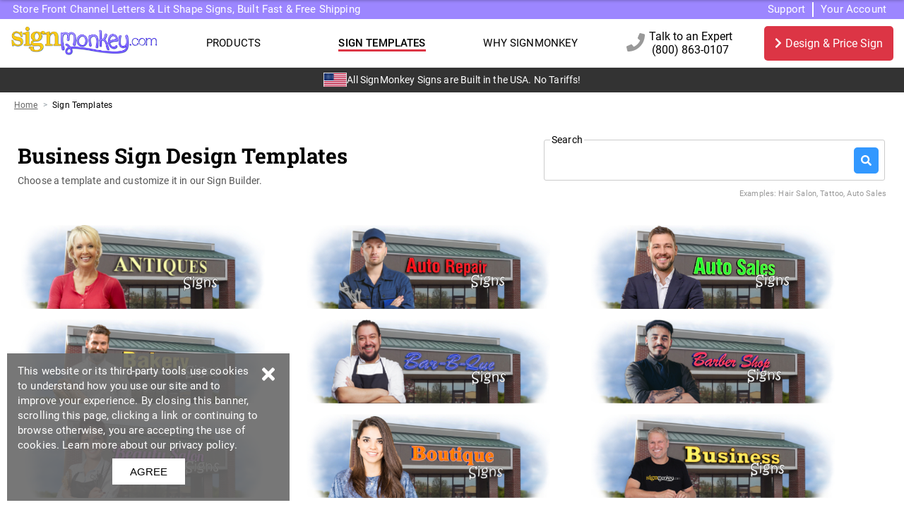

--- FILE ---
content_type: text/html; charset=UTF-8
request_url: https://www.signmonkey.com/templates/
body_size: 16078
content:
<!DOCTYPE html><html lang="en"><head><meta charSet="utf-8"/><meta http-equiv="x-ua-compatible" content="ie=edge"/><meta name="viewport" content="width=device-width, initial-scale=1, minimum-scale=1, shrink-to-fit=no"/><meta name="google-site-verification" content="7gK2h3pxiVePebriqEAfZ7jAr6cyFF2uaMuE8vn2B1s"/><link rel="preconnect" href="https://www.googletagmanager.com" crossorigin="anonymous"/><link rel="preconnect" href="https://www.google-analytics.com" crossorigin="anonymous"/><style type="text/css">
            body {
              overflow-x: hidden;
            }
          </style><meta name="generator" content="Gatsby 5.13.7"/><meta data-react-helmet="true" name="description" content="Store Front Channel Letters &amp; Lit Shape Signs, Built Fast &amp; Free Shipping"/><meta data-react-helmet="true" property="og:title" content="Customize a Lit Sign Template"/><meta data-react-helmet="true" property="og:description" content="Store Front Channel Letters &amp; Lit Shape Signs, Built Fast &amp; Free Shipping"/><meta data-react-helmet="true" property="og:type" content="website"/><meta data-react-helmet="true" name="twitter:card" content="summary"/><meta data-react-helmet="true" name="twitter:creator" content="SignMonkey"/><meta data-react-helmet="true" name="twitter:title" content="Customize a Lit Sign Template"/><meta data-react-helmet="true" name="twitter:description" content="Store Front Channel Letters &amp; Lit Shape Signs, Built Fast &amp; Free Shipping"/><meta data-react-helmet="true" name="og:image" content="/static/logo_square-f481a2e52490e22dfebe1b5bc0fa1d36.jpg"/><meta name="theme-color" content="#663399"/><style data-href="/styles.6a6a27349c323d517eb3.css" data-identity="gatsby-global-css">html{-ms-text-size-adjust:100%;-webkit-text-size-adjust:100%;-webkit-box-sizing:border-box;box-sizing:border-box;font-family:SharpSans,Helvetica,Arial,Trebuchet MS,sans-serif}body{-webkit-font-smoothing:antialiased;-moz-osx-font-smoothing:grayscale;background-color:#fff;font-family:Roboto,Helvetica,Arial,sans-serif;font-size:.875rem;font-weight:400;letter-spacing:.01071em;line-height:1.43;margin:0;overflow-x:hidden;padding:100px 0 0}body.noscroll{height:100%;overflow:hidden;width:100%}*,:after,:before{-webkit-box-sizing:inherit;box-sizing:inherit}a{color:#007fff;text-decoration:none}button{cursor:pointer}button:hover{-webkit-transform:scale(1.025);transform:scale(1.025)}button:focus{outline:0}.grow{-webkit-transition:all .2s ease-in-out;transition:all .2s ease-in-out}.grow:hover{-webkit-box-shadow:2px 2px 8px #666;box-shadow:2px 2px 8px #666;-webkit-transform:scale(1.01);transform:scale(1.01)}@media only screen and (max-width:480px){html{font-size:100%}}svg:not(:host).svg-inline--fa,svg:not(:root).svg-inline--fa{-webkit-box-sizing:content-box;box-sizing:content-box;overflow:visible}.svg-inline--fa{display:var(--fa-display,inline-block);height:1em;overflow:visible;vertical-align:-.125em}.fa-2x{font-size:2em}.fa-3x{font-size:3em}.fa-5x{font-size:5em}.fa-6x{font-size:6em}.fa-spin{-webkit-animation-delay:var(--fa-animation-delay,0);animation-delay:var(--fa-animation-delay,0);-webkit-animation-direction:var(--fa-animation-direction,normal);animation-direction:var(--fa-animation-direction,normal);-webkit-animation-duration:var(--fa-animation-duration,2s);animation-duration:var(--fa-animation-duration,2s);-webkit-animation-iteration-count:var(--fa-animation-iteration-count,infinite);animation-iteration-count:var(--fa-animation-iteration-count,infinite);-webkit-animation-name:fa-spin;animation-name:fa-spin;-webkit-animation-timing-function:var(--fa-animation-timing,linear);animation-timing-function:var(--fa-animation-timing,linear)}@media (prefers-reduced-motion:reduce){.fa-spin{-webkit-animation-delay:-1ms;animation-delay:-1ms;-webkit-animation-duration:1ms;animation-duration:1ms;-webkit-animation-iteration-count:1;animation-iteration-count:1;-webkit-transition-delay:0s;transition-delay:0s;-webkit-transition-duration:0s;transition-duration:0s}}@-webkit-keyframes fa-spin{0%{-webkit-transform:rotate(0deg);transform:rotate(0deg)}to{-webkit-transform:rotate(1turn);transform:rotate(1turn)}}@keyframes fa-spin{0%{-webkit-transform:rotate(0deg);transform:rotate(0deg)}to{-webkit-transform:rotate(1turn);transform:rotate(1turn)}}.overflow{-webkit-overflow-scrolling:touch;-ms-overflow-style:-ms-autohiding-scrollbar;overflow-y:scroll;scrollbar-color:rgba(0,0,0,.2) transparent;scrollbar-width:thin}.scrollbar-obtrusive .overflow::-webkit-scrollbar{height:.375rem;width:.375rem}.overflow::-webkit-scrollbar-track{background-color:transparent}.overflow::-webkit-scrollbar-thumb{background-color:rgba(0,0,0,.2)}.overflow::-webkit-scrollbar-thumb:vertical{min-height:var(1.5rem)}.overflow::-webkit-scrollbar-thumb:horizontal{min-width:var(1.5rem)}img.image{image-rendering:-webkit-optimize-contrast;-webkit-transform:translateZ(0);transform:translateZ(0);will-change:transform}#loader-wrapper{bottom:0;left:0;position:fixed;right:0;text-align:center;top:0;z-index:99999}#loader-wrapper .loader{display:block;margin:0 auto}.spinner{-webkit-animation:rotate 2s linear infinite;animation:rotate 2s linear infinite;height:50px;left:50%;margin:-25px 0 0 -25px;position:absolute;top:50%;width:50px;z-index:2}.spinner .path{stroke:#ccc;stroke-linecap:round;-webkit-animation:dash 1.5s ease-in-out infinite;animation:dash 1.5s ease-in-out infinite}@-webkit-keyframes rotate{to{-webkit-transform:rotate(1turn);transform:rotate(1turn)}}@keyframes rotate{to{-webkit-transform:rotate(1turn);transform:rotate(1turn)}}@-webkit-keyframes dash{0%{stroke-dasharray:1,150;stroke-dashoffset:0}50%{stroke-dasharray:90,150;stroke-dashoffset:-35}to{stroke-dasharray:90,150;stroke-dashoffset:-124}}@keyframes dash{0%{stroke-dasharray:1,150;stroke-dashoffset:0}50%{stroke-dasharray:90,150;stroke-dashoffset:-35}to{stroke-dasharray:90,150;stroke-dashoffset:-124}}@font-face{font-display:swap;font-family:Roboto;font-style:normal;font-weight:300;src:url(/static/roboto-latin-300-normal-c48fb6765a9fcb00b3300fee318b45df.woff2) format("woff2"),url(/static/roboto-latin-300-normal-c2f7ab22cb9cbd074c3aea24745b98ff.woff) format("woff")}@font-face{font-display:swap;font-family:Roboto;font-style:normal;font-weight:400;src:url(/static/roboto-latin-400-normal-b009a76ad6afe4ebd301e36f847a29be.woff2) format("woff2"),url(/static/roboto-latin-400-normal-f1e2a76794cb86b2aa8e1d09756b4bad.woff) format("woff")}@font-face{font-display:swap;font-family:Roboto;font-style:normal;font-weight:500;src:url(/static/roboto-latin-500-normal-f25d774ecfe0996f8eb574b643d41915.woff2) format("woff2"),url(/static/roboto-latin-500-normal-48af7707fe9e6494d6a5f4aae1dea063.woff) format("woff")}@font-face{font-display:swap;font-family:Roboto Slab;font-style:normal;font-weight:300;src:url(/static/roboto-slab-latin-300-normal-8bf0426238d6d432eb92c367ad353280.woff2) format("woff2"),url(/static/roboto-slab-latin-300-normal-46a82828a8fdab8504cecab7ccb7df56.woff) format("woff")}@font-face{font-display:swap;font-family:Roboto Slab;font-style:normal;font-weight:400;src:url(/static/roboto-slab-latin-400-normal-86b711159e092f1686950e48829a7180.woff2) format("woff2"),url(/static/roboto-slab-latin-400-normal-50c1d19b8d43c99295fbadd23644b22b.woff) format("woff")}@font-face{font-display:swap;font-family:Roboto Slab;font-style:normal;font-weight:700;src:url(/static/roboto-slab-latin-700-normal-9738efff94870d54eaff3ae1f0714490.woff2) format("woff2"),url(/static/roboto-slab-latin-700-normal-24515cbe4f50b771b686f57299184e83.woff) format("woff")}</style><title data-react-helmet="true">Customize a Lit Sign Template </title><link rel="canonical" href="https://signmonkey.com/templates/" data-baseprotocol="https:" data-basehost="signmonkey.com"/><style data-styled="" data-styled-version="5.3.11">.hYeOuB{max-width:1250px;width:100%;margin-left:auto;margin-right:auto;}/*!sc*/
@media (max-width:430px){.hYeOuB{max-width:100vw;width:100%;}}/*!sc*/
data-styled.g1[id="Container__ContainerBox-sc-ljssq8-0"]{content:"hYeOuB,"}/*!sc*/
.fnATPf{margin:-5px 10px -5px -5px;padding:8px 15px;background-color:white;border:0px;border-right:1px solid #efefef;text-align:center;}/*!sc*/
@media (max-width:430px){.fnATPf{padding:5px 7px !important;}}/*!sc*/
.fnATPf svg{display:block;margin-left:auto;margin-right:auto;}/*!sc*/
data-styled.g2[id="MenuButton__Button-sc-44o3e8-0"]{content:"fnATPf,"}/*!sc*/
.kzGfrg{background-color:#dc3545;border:0px;color:white;font-size:15px;border-radius:5px;padding:10px;margin:1px;display:inline-block;width:auto;margin-left:0px;margin-right:0px;}/*!sc*/
.kzGfrg[disabled]{opacity:.8;cursor:not-allowed;}/*!sc*/
.kzGfrg svg{margin-right:5px;}/*!sc*/
.kzGfrg span.label{display:inline-block;}/*!sc*/
@media (max-width:430px){.kzGfrg span.label{display:none;}}/*!sc*/
.kzGfrg span.mobile{display:none;}/*!sc*/
@media (max-width:430px){.kzGfrg span.mobile{display:inline-block;}}/*!sc*/
.bwuSmb{background-color:#007FFF;border:0px;color:white;font-size:15px;border-radius:5px;padding:10px;margin:1px;display:inline-block;width:auto;margin-left:0px;margin-right:0px;}/*!sc*/
.bwuSmb[disabled]{opacity:.8;cursor:not-allowed;}/*!sc*/
.bwuSmb:hover{background-color:#026dd8;}/*!sc*/
.bwuSmb svg{margin-right:0px;}/*!sc*/
.bwuSmb span.label{display:inline-block;}/*!sc*/
@media (max-width:430px){.bwuSmb span.label{display:none;}}/*!sc*/
.bwuSmb span.mobile{display:none;}/*!sc*/
@media (max-width:430px){.bwuSmb span.mobile{display:inline-block;}}/*!sc*/
data-styled.g6[id="Button__ButtonContainer-sc-1eaespa-0"]{content:"kzGfrg,bwuSmb,"}/*!sc*/
.dzagpD{padding:8px;background-color:#333;color:white;position:relative;top:-5px;display:-webkit-box;display:-webkit-flex;display:-ms-flexbox;display:flex;-webkit-align-items:center;-webkit-box-align:center;-ms-flex-align:center;align-items:center;-webkit-box-pack:center;-webkit-justify-content:center;-ms-flex-pack:center;justify-content:center;gap:10px;}/*!sc*/
data-styled.g8[id="Header__AnnouncementBar-sc-irns1b-1"]{content:"dzagpD,"}/*!sc*/
.dGnfXq{background-color:#9c86ff;color:white;padding:0px;position:fixed;z-index:1;top:0px;left:0px;right:0px;font-size:15px;}/*!sc*/
@media (max-width:430px){.dGnfXq{padding:1px;position:absolute;top:62px;z-index:998;}}/*!sc*/
.dGnfXq > div{display:-webkit-box;display:-webkit-flex;display:-ms-flexbox;display:flex;-webkit-align-items:center;-webkit-box-align:center;-ms-flex-align:center;align-items:center;-webkit-box-pack:justify;-webkit-justify-content:space-between;-ms-flex-pack:justify;justify-content:space-between;}/*!sc*/
.dGnfXq > div h1{color:white;margin:3px;font-weight:400;font-size:15px;text-align:left;}/*!sc*/
@media (max-width:430px){.dGnfXq > div h1{display:none;}}/*!sc*/
.dGnfXq > div header{display:none;color:white;margin:5px;font-weight:400;font-size:15px;text-align:left;}/*!sc*/
@media (max-width:430px){.dGnfXq > div header{display:block;width:100%;text-align:center;}}/*!sc*/
.dGnfXq > div > div{display:-webkit-box;display:-webkit-flex;display:-ms-flexbox;display:flex;-webkit-align-items:center;-webkit-box-align:center;-ms-flex-align:center;align-items:center;}/*!sc*/
@media (max-width:430px){.dGnfXq > div > div{display:none;}}/*!sc*/
.dGnfXq > div > div svg{margin-right:6px;}/*!sc*/
@media (max-width:430px){.dGnfXq > div > div svg{margin-left:6px;}}/*!sc*/
.dGnfXq > div a{color:white;padding:0px 10px;}/*!sc*/
.dGnfXq > div a:nth-child(1){border-right:1px solid white;}/*!sc*/
.dGnfXq > div a:nth-child(2){border-left:1px solid white;}/*!sc*/
.dGnfXq > div button{background-color:white;padding:2px 7px;}/*!sc*/
data-styled.g9[id="Header__UserBar-sc-irns1b-2"]{content:"dGnfXq,"}/*!sc*/
.zKNUg{position:fixed;top:27px;left:0px;right:0px;z-index:998;background-color:white;color:#333;padding:0px;font-size:20px;border-bottom:1px solid #eee;}/*!sc*/
@media (max-width:1250px){.zKNUg{padding:0px 10px;}}/*!sc*/
@media (max-width:835px){.zKNUg{padding:0px;}}/*!sc*/
@media (max-width:430px){.zKNUg{position:absolute;top:0px;height:62px;overflow:hidden;}}/*!sc*/
data-styled.g10[id="Header__MainBar-sc-irns1b-3"]{content:"zKNUg,"}/*!sc*/
.eQNudQ{display:-webkit-box;display:-webkit-flex;display:-ms-flexbox;display:flex;-webkit-align-items:center;-webkit-box-align:center;-ms-flex-align:center;align-items:center;-webkit-box-pack:justify;-webkit-justify-content:space-between;-ms-flex-pack:justify;justify-content:space-between;font-size:15px;}/*!sc*/
.eQNudQ button.menu{display:none;}/*!sc*/
@media (max-width:835px){.eQNudQ button.menu{display:block;margin-right:10px;padding:10px;}}/*!sc*/
@media (max-width:430px){.eQNudQ button.menu{display:block;}}/*!sc*/
.eQNudQ > a{color:black;-webkit-flex:1;-ms-flex:1;flex:1;padding:0px 15px;text-align:center;}/*!sc*/
@media (max-width:430px){.eQNudQ > a{-webkit-flex:0;-ms-flex:0;flex:0;padding:0px;text-align:left;}}/*!sc*/
.eQNudQ > a:hover{font-weight:500;}/*!sc*/
.eQNudQ > a.active > span{border-bottom:3px solid #dc3545;font-weight:500;}/*!sc*/
.eQNudQ > a:nth-child(1){padding-left:0px;}/*!sc*/
.eQNudQ > a:last-child{padding-right:0px;}/*!sc*/
.eQNudQ > a.logo{-webkit-flex:1;-ms-flex:1;flex:1;margin-left:0px;margin-right:0px;width:200px;height:50px;background-image:url(https://storage.googleapis.com/signmonkey-148101.appspot.com/images/logo.png?v2);background-repeat:no-repeat;background-size:contain;}/*!sc*/
@media (max-width:835px){.eQNudQ > a.logo{height:36px;}}/*!sc*/
@media (max-width:1250px){.eQNudQ > a.logo{height:36px;}}/*!sc*/
@media (max-width:835px){.eQNudQ > a.panel{display:none;}}/*!sc*/
@media (max-width:430px){.eQNudQ > a.panel{display:none;}}/*!sc*/
.eQNudQ > a.cart button,.eQNudQ > a.help button{background-color:white;border:0px;}/*!sc*/
.eQNudQ > a.cart button:hover,.eQNudQ > a.help button:hover{-webkit-transform:none;-ms-transform:none;transform:none;}/*!sc*/
.eQNudQ > a.cart{display:none;text-align:center;}/*!sc*/
@media (max-width:430px){.eQNudQ > a.cart{display:block;}.eQNudQ > a.cart.empty{display:none;}}/*!sc*/
@media (max-width:430px){.eQNudQ > a.cart button{display:block;}}/*!sc*/
.eQNudQ > a.cart svg{color:#5cb85c;width:26px;height:26px;}/*!sc*/
.eQNudQ > a.help{text-align:right;font-size:13px;}/*!sc*/
.eQNudQ > a.help svg{margin-right:6px;margin-top:5px;height:26px;width:26px;color:#999;}/*!sc*/
@media (max-width:430px){.eQNudQ > a.help svg{margin-top:0px;margin-right:0px;margin-bottom:6px;height:22px;width:22px;}}/*!sc*/
.eQNudQ > a.help span{display:block;}/*!sc*/
.eQNudQ > a.help button{display:-webkit-box;display:-webkit-flex;display:-ms-flexbox;display:flex;}/*!sc*/
@media (max-width:430px){.eQNudQ > a.help button{display:block;}}/*!sc*/
.eQNudQ > a.help button > div{display:block;}/*!sc*/
@media (max-width:430px){.eQNudQ > a.help button > div{display:none;}}/*!sc*/
.eQNudQ > a.help button > small{display:none;}/*!sc*/
@media (max-width:430px){.eQNudQ > a.help button > small{display:block;}}/*!sc*/
@media (max-width:430px){.eQNudQ > a.help button svg path{fill:black !important;}}/*!sc*/
.eQNudQ button{padding:15px;margin:0px;font-size:16px;white-space:nowrap;font-family:"Roboto","Helvetica","Arial",sans-serif;}/*!sc*/
@media (max-width:430px){.eQNudQ button{display:none;padding:10px;margin:0px 7px 0px 0px;font-size:inherit;}}/*!sc*/
data-styled.g11[id="Header__Items-sc-irns1b-4"]{content:"eQNudQ,"}/*!sc*/
.dqxfFP{background-color:white;position:fixed;top:-75px;left:0px;right:0px;z-index:999;padding:10px;box-shadow:0px 5px 5px rgba(0,0,0,.35);-webkit-transition:top .4s cubic-bezier(.3,.73,.3,.74);transition:top .4s cubic-bezier(.3,.73,.3,.74);}/*!sc*/
@media (max-width:430px){.dqxfFP.stuck{top:0px;}}/*!sc*/
.dqxfFP button{display:block !important;margin-right:0px;}/*!sc*/
data-styled.g12[id="Header__StickyBar-sc-irns1b-5"]{content:"dqxfFP,"}/*!sc*/
.jskbuC{position:fixed;top:90px;z-index:9;left:50%;-webkit-transform:translateX(-50%);-ms-transform:translateX(-50%);transform:translateX(-50%);display:none;overflow:hidden;min-height:290px;border:1px solid #ccc;border-top:0px;box-shadow:10px 10px 15px rgba(0,0,0,.5);}/*!sc*/
data-styled.g13[id="Header__Panels-sc-irns1b-6"]{content:"jskbuC,"}/*!sc*/
.bxASVS{display:-webkit-box;display:-webkit-flex;display:-ms-flexbox;display:flex;-webkit-align-items:top;-webkit-box-align:top;-ms-flex-align:top;align-items:top;}/*!sc*/
.bxASVS > div:first-child{-webkit-flex-basis:25%;-ms-flex-preferred-size:25%;flex-basis:25%;padding-right:5px;}/*!sc*/
.bxASVS > div:nth-child(2){-webkit-flex-basis:25%;-ms-flex-preferred-size:25%;flex-basis:25%;padding-right:5px;}/*!sc*/
.bxASVS > div:nth-child(3){-webkit-flex-basis:25%;-ms-flex-preferred-size:25%;flex-basis:25%;padding-right:5px;}/*!sc*/
.bxASVS > div:last-child{-webkit-flex-basis:25%;-ms-flex-preferred-size:25%;flex-basis:25%;padding-left:5px;}/*!sc*/
@media (max-width:430px){.bxASVS{display:block;}}/*!sc*/
data-styled.g15[id="Layout4Columns__Layout-sc-8a7vwz-0"]{content:"bxASVS,"}/*!sc*/
.hAHwDV{padding:0px;padding-top:25px;background-color:#38393a;color:white;font-size:14px;}/*!sc*/
@media (max-width:835px){.hAHwDV{font-size:100%;padding:20px;}}/*!sc*/
.hAHwDV h3{font-size:22px;font-family:"Roboto Slab","Helvetica","Arial",sans-serif;}/*!sc*/
.hAHwDV a{color:white;-webkit-text-decoration:none;text-decoration:none;}/*!sc*/
.hAHwDV ul{list-style-type:none;margin:0px;padding:0px;}/*!sc*/
.hAHwDV ul li{margin-bottom:4px;}/*!sc*/
.hAHwDV ul a:hover{-webkit-text-decoration:underline;text-decoration:underline;}/*!sc*/
.hAHwDV small{display:block;font-size:12px;line-height:12px;margin-bottom:20px;}/*!sc*/
.hAHwDV iframe{border:0px;}/*!sc*/
data-styled.g16[id="Footer__FooterContent-sc-jke1t4-0"]{content:"hAHwDV,"}/*!sc*/
.eNXIfZ{margin-top:20px;}/*!sc*/
.eNXIfZ a{background-color:white;margin-right:5px;border-radius:4px;display:inline-block;padding:5px;}/*!sc*/
.eNXIfZ svg{color:#ec9715;}/*!sc*/
data-styled.g17[id="Footer__SocialIcons-sc-jke1t4-1"]{content:"eNXIfZ,"}/*!sc*/
.bWKSnq{margin-top:30px;font-size:75%;border-top:1px solid #666;padding:20px 0px;color:#ccc;}/*!sc*/
@media (max-width:430px){.bWKSnq{margin-top:0px;}}/*!sc*/
.bWKSnq a{display;inline-block;margin-right:20px;color:#ccc;-webkit-text-decoration:none;text-decoration:none;}/*!sc*/
.bWKSnq a:hover{-webkit-text-decoration:underline;text-decoration:underline;}/*!sc*/
.bWKSnq div{margin:10px 0px;color:#666;}/*!sc*/
data-styled.g18[id="Footer__Copyright-sc-jke1t4-2"]{content:"bWKSnq,"}/*!sc*/
.jZBGZb{text-align:right;padding-top:25px;}/*!sc*/
@media (max-width:430px){.jZBGZb{text-align:center;padding:50px 10px !important;}}/*!sc*/
data-styled.g19[id="Footer__RightGrid-sc-jke1t4-3"]{content:"jZBGZb,"}/*!sc*/
.bvGQEs{display:-webkit-box;display:-webkit-flex;display:-ms-flexbox;display:flex;-webkit-align-items:center;-webkit-box-align:center;-ms-flex-align:center;align-items:center;font-family:"Roboto Slab","Helvetica","Arial",sans-serif;}/*!sc*/
.bvGQEs > svg{margin-right:10px;color:#ccc;}/*!sc*/
data-styled.g30[id="PageHeader__MyPageHeader-sc-nby4t9-0"]{content:"bvGQEs,"}/*!sc*/
.hTAntb{font-size:30px;line-height:1em;}/*!sc*/
.hTAntb small{font-weight:normal;font-family:"Roboto","Helvetica","Arial",sans-serif;}/*!sc*/
data-styled.g31[id="PageHeader__Header-sc-nby4t9-1"]{content:"hTAntb,"}/*!sc*/
.cLjhyO{font-family:"Roboto","Helvetica","Arial",sans-serif;font-size:14px;font-weight:light;margin:0px 0px 10px 0px;color:#555;}/*!sc*/
data-styled.g32[id="PageHeader__SubHeader-sc-nby4t9-2"]{content:"cLjhyO,"}/*!sc*/
.jOetbl{margin:0px 0px 15px 0px;padding:5px;font-size:12px;color:#666;}/*!sc*/
@media (max-width:1250px){.jOetbl{padding-left:10px;}}/*!sc*/
@media (max-width:430px){.jOetbl{padding-left:10px;padding-top:0px;margin-bottom:5px;}}/*!sc*/
.jOetbl ul{margin:0px;padding:0px;list-style-type:none;display:-webkit-box;display:-webkit-flex;display:-ms-flexbox;display:flex;-webkit-flex-flow:wrap;-ms-flex-flow:wrap;flex-flow:wrap;}/*!sc*/
.jOetbl ul li{white-space:nowrap;}/*!sc*/
.jOetbl ul li a{color:#666;-webkit-text-decoration:underline;text-decoration:underline;white-space:nowrap;}/*!sc*/
.jOetbl ul li a:after{display:inline-block;content:'>';margin:0 .6em;color:#959fa5;}/*!sc*/
.jOetbl ul li:last-child{color:black;}/*!sc*/
.jOetbl ul li:last-child a:after{content:'';}/*!sc*/
data-styled.g47[id="Breadcrumb__Items-sc-u57e9u-0"]{content:"jOetbl,"}/*!sc*/
.iJomtq{display:-webkit-box;display:-webkit-flex;display:-ms-flexbox;display:flex;width:100%;-webkit-align-items:center;-webkit-box-align:center;-ms-flex-align:center;align-items:center;-webkit-flex-flow:initial;-ms-flex-flow:initial;flex-flow:initial;}/*!sc*/
.iJomtq > div:first-child{-webkit-flex-basis:60%;-ms-flex-preferred-size:60%;flex-basis:60%;padding-right:5px;}/*!sc*/
.iJomtq > div:last-child{-webkit-flex-basis:40%;-ms-flex-preferred-size:40%;flex-basis:40%;padding-left:5px;}/*!sc*/
@media (max-width:430px){.iJomtq{display:block;}}/*!sc*/
data-styled.g48[id="Layout2Columns__Layout-sc-1juvqas-0"]{content:"iJomtq,"}/*!sc*/
.iUAejI{background-color:white;padding:10px;max-width:none;text-align:left;margin-left:0px;margin-right:0px;}/*!sc*/
@media (max-width:430px){.iUAejI{padding:10px;}}/*!sc*/
data-styled.g56[id="Page__Content-sc-10z3ub3-0"]{content:"iUAejI,"}/*!sc*/
.gBMvqm{border:1px solid #ccc;border-radius:3px;padding:0px;width:100%;text-align:left;padding:8px 8px;padding-bottom:8px;padding-left:8px;}/*!sc*/
.gBMvqm > div{display:-webkit-box;display:-webkit-flex;display:-ms-flexbox;display:flex;-webkit-align-items:center;-webkit-box-align:center;-ms-flex-align:center;align-items:center;margin-top:-8px;}/*!sc*/
.gBMvqm legend{font-size:100%;}/*!sc*/
.gBMvqm.error{border-color:red;}/*!sc*/
.gBMvqm.error legend{color:red;}/*!sc*/
data-styled.g57[id="Field__Fieldset-sc-w78gkz-0"]{content:"gBMvqm,"}/*!sc*/
.jLLNSE{-webkit-flex:1;-ms-flex:1;flex:1;max-width:100%;width:100%;font-size:18px;padding:7px;border:0px;}/*!sc*/
data-styled.g58[id="TextField__Input-sc-vsq2py-0"]{content:"jLLNSE,"}/*!sc*/
.jTFkWb{min-width:300px;}/*!sc*/
.jTFkWb > div{display:-webkit-box;display:-webkit-flex;display:-ms-flexbox;display:flex;}/*!sc*/
.jTFkWb > div input{-webkit-flex:1;-ms-flex:1;flex:1;}/*!sc*/
.jTFkWb > div a{-webkit-flex:0;-ms-flex:0;flex:0;}/*!sc*/
.jTFkWb > p{font-size:80%;color:#999;}/*!sc*/
data-styled.g59[id="TemplateSearchForm__SearchForm-sc-8o9kpq-0"]{content:"jTFkWb,"}/*!sc*/
.dzRuMP{display:-webkit-box;display:-webkit-flex;display:-ms-flexbox;display:flex;-webkit-flex-wrap:wrap;-ms-flex-wrap:wrap;flex-wrap:wrap;}/*!sc*/
data-styled.g60[id="templates__LandingPages-sc-3u699l-0"]{content:"dzRuMP,"}/*!sc*/
.ffPMUq{margin:5px;-webkit-flex-basis:32%;-ms-flex-preferred-size:32%;flex-basis:32%;}/*!sc*/
@media (max-width:430px){.ffPMUq{-webkit-flex-basis:100%;-ms-flex-preferred-size:100%;flex-basis:100%;}}/*!sc*/
data-styled.g61[id="templates__LandingPageImage-sc-3u699l-1"]{content:"ffPMUq,"}/*!sc*/
.jYnuoa{margin-top:50px;-webkit-columns:5;columns:5;-webkit-column-gap:1em;column-gap:1em;box-sizing:border-box;}/*!sc*/
.jYnuoa > div{-webkit-column-break-inside:avoid;page-break-inside:avoid;-webkit-break-inside:avoid;break-inside:avoid;padding-bottom:5px;}/*!sc*/
data-styled.g62[id="templates__AllPagesListing-sc-3u699l-2"]{content:"jYnuoa,"}/*!sc*/
</style><link rel="icon" href="/favicon-32x32.png?v=2b705ac761486f9b4b41afc304b2253f" type="image/png"/><link rel="manifest" href="/manifest.webmanifest" crossorigin="anonymous"/><link rel="apple-touch-icon" sizes="48x48" href="/icons/icon-48x48.png?v=2b705ac761486f9b4b41afc304b2253f"/><link rel="apple-touch-icon" sizes="72x72" href="/icons/icon-72x72.png?v=2b705ac761486f9b4b41afc304b2253f"/><link rel="apple-touch-icon" sizes="96x96" href="/icons/icon-96x96.png?v=2b705ac761486f9b4b41afc304b2253f"/><link rel="apple-touch-icon" sizes="144x144" href="/icons/icon-144x144.png?v=2b705ac761486f9b4b41afc304b2253f"/><link rel="apple-touch-icon" sizes="192x192" href="/icons/icon-192x192.png?v=2b705ac761486f9b4b41afc304b2253f"/><link rel="apple-touch-icon" sizes="256x256" href="/icons/icon-256x256.png?v=2b705ac761486f9b4b41afc304b2253f"/><link rel="apple-touch-icon" sizes="384x384" href="/icons/icon-384x384.png?v=2b705ac761486f9b4b41afc304b2253f"/><link rel="apple-touch-icon" sizes="512x512" href="/icons/icon-512x512.png?v=2b705ac761486f9b4b41afc304b2253f"/><script>
  !function(f,b,e,v,n,t,s){if(f.fbq)return;n=f.fbq=function(){n.callMethod?
  n.callMethod.apply(n,arguments):n.queue.push(arguments)};if(!f._fbq)f._fbq=n;
  n.push=n;n.loaded=!0;n.version='2.0';n.queue=[];t=b.createElement(e);t.async=!0;
  t.src=v;s=b.getElementsByTagName(e)[0];s.parentNode.insertBefore(t,s)}(window,
  document,'script','https://connect.facebook.net/en_US/fbevents.js');
  fbq('init', '3465452870355833'); // Insert your pixel ID here.
  fbq('track', 'PageView');
      </script><link rel="sitemap" type="application/xml" href="/sitemap-index.xml"/></head><body style="overflow-x:hidden"><noscript id="gatsby-noscript">This app requires JavaScript to be enabled.</noscript><div id="___gatsby"><div style="outline:none" tabindex="-1" id="gatsby-focus-wrapper"><div class="Header__AnnouncementBar-sc-irns1b-1 dzagpD"><img src="/static/american-flag-5f59b34b3732fb9fa718ef0ac5cdb21d.jpg" height="20" alt="American Flag"/>All SignMonkey Signs are Built in the USA.  No Tariffs!</div><div class="Header__UserBar-sc-irns1b-2 dGnfXq"><div mode="normal" class="Container__ContainerBox-sc-ljssq8-0 hYeOuB"><h1>Store Front Channel Letters &amp; Lit Shape Signs, Built Fast &amp; Free Shipping</h1><header>Design Custom Lit Signs &amp; Channel Letters</header><div><a href="/support/">Support</a><a href="/account/">Your Account</a></div></div></div><header class="Header__HeaderBar-sc-irns1b-0 cRbEGk"><div mode="site" class="Header__MainBar-sc-irns1b-3 zKNUg"><div mode="site" class="Container__ContainerBox-sc-ljssq8-0 hYeOuB"><div class="Header__Items-sc-irns1b-4 eQNudQ"><button class="MenuButton__Button-sc-44o3e8-0 fnATPf menu"><svg viewBox="0 0 100 80" width="30" height="30"><rect x="5" y="0" width="90" height="12" rx="4"></rect><rect x="5" y="30" width="90" height="12" rx="4"></rect><rect x="5" y="60" width="90" height="12" rx="4"></rect></svg><div><small>Menu</small></div></button><a class="logo" href="/"></a><a class="panel " href="/products/"><span>PRODUCTS</span></a><a aria-current="page" class="panel " href="/templates/"><span>SIGN TEMPLATES</span></a><a class="panel " href="/why/"><span>WHY SIGNMONKEY</span></a><a href="tel:8008630107" class="help"><button><svg class="svg-inline--fa fa-phone fa-w-16" xmlns="http://www.w3.org/2000/svg" aria-hidden="true" focusable="false" viewBox="0 0 512 512" role="img"><path fill="currentColor" d="M493.4 24.6l-104-24c-11.3-2.6-22.9 3.3-27.5 13.9l-48 112c-4.2 9.8-1.4 21.3 6.9 28l60.6 49.6c-36 76.7-98.9 140.5-177.2 177.2l-49.6-60.6c-6.8-8.3-18.2-11.1-28-6.9l-112 48C3.9 366.5-2 378.1.6 389.4l24 104C27.1 504.2 36.7 512 48 512c256.1 0 464-207.5 464-464 0-11.2-7.7-20.9-18.6-23.4z"></path></svg><div><div>Talk to an Expert</div><span>(800) 863-0107</span></div><small>Help</small></button></a><a class="cart empty" href="/checkout/"><button><svg class="svg-inline--fa fa-shopping-cart fa-w-18" xmlns="http://www.w3.org/2000/svg" aria-hidden="true" focusable="false" viewBox="0 0 576 512" role="img"><path fill="currentColor" d="M528.12 301.319l47.273-208C578.806 78.301 567.391 64 551.99 64H159.208l-9.166-44.81C147.758 8.021 137.93 0 126.529 0H24C10.745 0 0 10.745 0 24v16c0 13.255 10.745 24 24 24h69.883l70.248 343.435C147.325 417.1 136 435.222 136 456c0 30.928 25.072 56 56 56s56-25.072 56-56c0-15.674-6.447-29.835-16.824-40h209.647C430.447 426.165 424 440.326 424 456c0 30.928 25.072 56 56 56s56-25.072 56-56c0-22.172-12.888-41.332-31.579-50.405l5.517-24.276c3.413-15.018-8.002-29.319-23.403-29.319H218.117l-6.545-32h293.145c11.206 0 20.92-7.754 23.403-18.681z"></path></svg><div><small>Cart</small></div></button></a><a href="/builder/?from=Header"><button type="button" color="red" label="Design &amp; Price Sign" class="Button__ButtonContainer-sc-1eaespa-0 kzGfrg"><svg class="svg-inline--fa fa-chevron-right fa-w-10" xmlns="http://www.w3.org/2000/svg" aria-hidden="true" focusable="false" viewBox="0 0 320 512" role="img"><path fill="currentColor" d="M285.476 272.971L91.132 467.314c-9.373 9.373-24.569 9.373-33.941 0l-22.667-22.667c-9.357-9.357-9.375-24.522-.04-33.901L188.505 256 34.484 101.255c-9.335-9.379-9.317-24.544.04-33.901l22.667-22.667c9.373-9.373 24.569-9.373 33.941 0L285.475 239.03c9.373 9.372 9.373 24.568.001 33.941z"></path></svg><span class="label">Design & Price Sign</span><span class="mobile">Design &amp; Price</span></button></a></div></div></div><div class="Header__Panels-sc-irns1b-6 jskbuC"></div></header><div class="Header__StickyBar-sc-irns1b-5 dqxfFP"><div class="Header__Items-sc-irns1b-4 eQNudQ"><a class="logo" href="/"></a><a href="/builder/?from=HeaderSticky"><button type="button" color="red" label="Design &amp; Price Sign" class="Button__ButtonContainer-sc-1eaespa-0 kzGfrg"><svg class="svg-inline--fa fa-chevron-right fa-w-10" xmlns="http://www.w3.org/2000/svg" aria-hidden="true" focusable="false" viewBox="0 0 320 512" role="img"><path fill="currentColor" d="M285.476 272.971L91.132 467.314c-9.373 9.373-24.569 9.373-33.941 0l-22.667-22.667c-9.357-9.357-9.375-24.522-.04-33.901L188.505 256 34.484 101.255c-9.335-9.379-9.317-24.544.04-33.901l22.667-22.667c9.373-9.373 24.569-9.373 33.941 0L285.475 239.03c9.373 9.372 9.373 24.568.001 33.941z"></path></svg><span class="label">Design & Price Sign</span><span class="mobile">Design &amp; Price</span></button></a></div></div><main><div mode="normal" class="Container__ContainerBox-sc-ljssq8-0 hYeOuB"><div class="Breadcrumb__Items-sc-u57e9u-0 jOetbl"><ul><li><a href="/">Home</a></li><li>Sign Templates</li></ul></div></div><div mode="normal" class="Container__ContainerBox-sc-ljssq8-0 hYeOuB"><div class="Page__Content-sc-10z3ub3-0 iUAejI"><div class="Layout2Columns__Layout-sc-1juvqas-0 iJomtq"><div><div class="PageHeader__MyPageHeader-sc-nby4t9-0 bvGQEs"><div><h1 style="margin:0px 0px 10px 0px" class="PageHeader__Header-sc-nby4t9-1 hTAntb">Business Sign Design Templates</h1><div class="PageHeader__SubHeader-sc-nby4t9-2 cLjhyO">Choose a template and customize it in our Sign Builder.</div></div></div></div><div style="text-align:right"><div class="TemplateSearchForm__SearchForm-sc-8o9kpq-0 jTFkWb"><div><fieldset label="Search" class="Field__Fieldset-sc-w78gkz-0 gBMvqm"><legend style="font-weight:normal">Search</legend><div><input type="text" name="search" class="TextField__Input-sc-vsq2py-0 jLLNSE"/><button type="button" color="blue" disabled="" class="Button__ButtonContainer-sc-1eaespa-0 bwuSmb"><svg class="svg-inline--fa fa-search fa-w-16" xmlns="http://www.w3.org/2000/svg" aria-hidden="true" focusable="false" viewBox="0 0 512 512" role="img"><path fill="currentColor" d="M505 442.7L405.3 343c-4.5-4.5-10.6-7-17-7H372c27.6-35.3 44-79.7 44-128C416 93.1 322.9 0 208 0S0 93.1 0 208s93.1 208 208 208c48.3 0 92.7-16.4 128-44v16.3c0 6.4 2.5 12.5 7 17l99.7 99.7c9.4 9.4 24.6 9.4 33.9 0l28.3-28.3c9.4-9.4 9.4-24.6.1-34zM208 336c-70.7 0-128-57.2-128-128 0-70.7 57.2-128 128-128 70.7 0 128 57.2 128 128 0 70.7-57.2 128-128 128z"></path></svg><span class=""></span></button></div></fieldset></div><p>Examples: Hair Salon, Tattoo, Auto Sales</p></div></div></div><br/><div class="templates__LandingPages-sc-3u699l-0 dzRuMP"><div class="templates__LandingPageImage-sc-3u699l-1 ffPMUq"><a href="/pages/antiques_signs/"><img src="https://storage.googleapis.com/signmonkey-148101.appspot.com/files/landing_pages/antiques_channel_letters_p.jpg" alt="Antiques" style="max-width:100%" width="345" height="119" loading="lazy"/></a></div><div class="templates__LandingPageImage-sc-3u699l-1 ffPMUq"><a href="/pages/auto_repair_signs/"><img src="https://storage.googleapis.com/signmonkey-148101.appspot.com/files/landing_pages/auto_repair_channel_letters_p_ipejtztx5q.jpg" alt="Auto Repair" style="max-width:100%" width="345" height="119" loading="lazy"/></a></div><div class="templates__LandingPageImage-sc-3u699l-1 ffPMUq"><a href="/pages/auto_sales_signs/"><img src="https://storage.googleapis.com/signmonkey-148101.appspot.com/files/landing_pages/auto_sales_channel_letters_p.jpg" alt="Auto Sales" style="max-width:100%" width="345" height="119" loading="lazy"/></a></div><div class="templates__LandingPageImage-sc-3u699l-1 ffPMUq"><a href="/pages/bakery_signs/"><img src="https://storage.googleapis.com/signmonkey-148101.appspot.com/files/landing_pages/bakery_channel_letters_p_nep85hd5jq.jpg" alt="Bakery" style="max-width:100%" width="345" height="119" loading="lazy"/></a></div><div class="templates__LandingPageImage-sc-3u699l-1 ffPMUq"><a href="/pages/bar-b_que_signs/"><img src="https://storage.googleapis.com/signmonkey-148101.appspot.com/files/landing_pages/bar-b-que_channel_letters_p.jpg" alt="Bar-B-Que" style="max-width:100%" width="345" height="119" loading="lazy"/></a></div><div class="templates__LandingPageImage-sc-3u699l-1 ffPMUq"><a href="/pages/barber_shop_signs/"><img src="https://storage.googleapis.com/signmonkey-148101.appspot.com/files/landing_pages/barber_shop_channel_letters_p.jpg" alt="Barber" style="max-width:100%" width="345" height="119" loading="lazy"/></a></div><div class="templates__LandingPageImage-sc-3u699l-1 ffPMUq"><a href="/pages/beauty_salon_signs/"><img src="https://storage.googleapis.com/signmonkey-148101.appspot.com/files/landing_pages/beauty_salon_channel_letters_p.jpg" alt="Beauty Salon" style="max-width:100%" width="345" height="119" loading="lazy"/></a></div><div class="templates__LandingPageImage-sc-3u699l-1 ffPMUq"><a href="/pages/boutique_signs/"><img src="https://storage.googleapis.com/signmonkey-148101.appspot.com/files/landing_pages/boutique_letters_p.4CspUhbdmu.jpg" alt="Boutique" style="max-width:100%" width="345" height="119" loading="lazy"/></a></div><div class="templates__LandingPageImage-sc-3u699l-1 ffPMUq"><a href="/pages/business_signs/"><img src="https://storage.googleapis.com/signmonkey-148101.appspot.com/files/landing_pages/buisness_channel_letters_p.HAmuTymXA3.jpg" alt="Business" style="max-width:100%" width="345" height="119" loading="lazy"/></a></div><div class="templates__LandingPageImage-sc-3u699l-1 ffPMUq"><a href="/pages/cabinet_signs/"><img src="https://storage.googleapis.com/signmonkey-148101.appspot.com/2020/files/landingpages/shape_cabinet_p.20240204_152102.jpg" alt="Cabinet" style="max-width:100%" width="345" height="119" loading="lazy"/></a></div><div class="templates__LandingPageImage-sc-3u699l-1 ffPMUq"><a href="/pages/car_wash_signs/"><img src="https://storage.googleapis.com/signmonkey-148101.appspot.com/files/landing_pages/car_wash_channel_letters_p.jpg" alt="Car Wash" style="max-width:100%" width="345" height="119" loading="lazy"/></a></div><div class="templates__LandingPageImage-sc-3u699l-1 ffPMUq"><a href="/pages/casino_signs/"><img src="https://storage.googleapis.com/signmonkey-148101.appspot.com/files/landing_pages/casino_channel_letters_p.jpg" alt="Casino" style="max-width:100%" width="345" height="119" loading="lazy"/></a></div><div class="templates__LandingPageImage-sc-3u699l-1 ffPMUq"><a href="/pages/cbd_signs/"><img src="https://storage.googleapis.com/signmonkey-148101.appspot.com/files/landing_pages/cbd_supply_company_channel_letters_p.zw7CnD0Zuv.jpg" alt="CBD" style="max-width:100%" width="345" height="119" loading="lazy"/></a></div><div class="templates__LandingPageImage-sc-3u699l-1 ffPMUq"><a href="/pages/child_care_signs/"><img src="https://storage.googleapis.com/signmonkey-148101.appspot.com/files/landing_pages/2-child_care_letters_p--281-29.w1VzvoPQh0.jpg" alt="Childcare" style="max-width:100%" width="345" height="119" loading="lazy"/></a></div><div class="templates__LandingPageImage-sc-3u699l-1 ffPMUq"><a href="/pages/chiropractor_signs/"><img src="https://storage.googleapis.com/signmonkey-148101.appspot.com/files/landing_pages/chiropractic_channel_letters_p.jpg" alt="Chiropractic" style="max-width:100%" width="345" height="119" loading="lazy"/></a></div><div class="templates__LandingPageImage-sc-3u699l-1 ffPMUq"><a href="/pages/church_signs/"><img src="https://storage.googleapis.com/signmonkey-148101.appspot.com/files/landing_pages/church_channel_letters_p.jpg" alt="Church" style="max-width:100%" width="345" height="119" loading="lazy"/></a></div><div class="templates__LandingPageImage-sc-3u699l-1 ffPMUq"><a href="/pages/coffee_shop_signs/"><img src="https://storage.googleapis.com/signmonkey-148101.appspot.com/files/landing_pages/coffee_shop_channel_letters_p.jpg" alt="Coffee Shop" style="max-width:100%" width="345" height="119" loading="lazy"/></a></div><div class="templates__LandingPageImage-sc-3u699l-1 ffPMUq"><a href="/pages/dance_signs/"><img src="https://storage.googleapis.com/signmonkey-148101.appspot.com/files/landing_pages/dance_studio_channel_letters_p.jpg" alt="Dance" style="max-width:100%" width="345" height="119" loading="lazy"/></a></div><div class="templates__LandingPageImage-sc-3u699l-1 ffPMUq"><a href="/pages/dentist_signs/"><img src="https://storage.googleapis.com/signmonkey-148101.appspot.com/files/landing_pages/dentist_channel_letters_p.jpg" alt="Dentist" style="max-width:100%" width="345" height="119" loading="lazy"/></a></div><div class="templates__LandingPageImage-sc-3u699l-1 ffPMUq"><a href="/pages/dispensary_signs/"><img src="https://storage.googleapis.com/signmonkey-148101.appspot.com/2020/files/landingpages/dispensary_channel_letters_p.cF5UHq9Qmg.jpg" alt="Dispensary" style="max-width:100%" width="345" height="119" loading="lazy"/></a></div><div class="templates__LandingPageImage-sc-3u699l-1 ffPMUq"><a href="/pages/electronics_signs/"><img src="https://storage.googleapis.com/signmonkey-148101.appspot.com/files/landing_pages/electronics_channel_letters_p.OG4YdxS9k3.jpg" alt="Electronics" style="max-width:100%" width="345" height="119" loading="lazy"/></a></div><div class="templates__LandingPageImage-sc-3u699l-1 ffPMUq"><a href="/pages/escape_room_signs/"><img src="https://storage.googleapis.com/signmonkey-148101.appspot.com/files/landing_pages/escape_room_channel_letters_p.jpg" alt="Escape Room" style="max-width:100%" width="345" height="119" loading="lazy"/></a></div><div class="templates__LandingPageImage-sc-3u699l-1 ffPMUq"><a href="/pages/fitness_signs/"><img src="https://storage.googleapis.com/signmonkey-148101.appspot.com/files/landing_pages/fitness_channel_letters_p.jpg" alt="Fitness" style="max-width:100%" width="345" height="119" loading="lazy"/></a></div><div class="templates__LandingPageImage-sc-3u699l-1 ffPMUq"><a href="/pages/flag_signs/"><img src="https://storage.googleapis.com/signmonkey-148101.appspot.com/files/landing_pages/flag_channel_letters_p.pBwfFIX63N.jpg" alt="Flag" style="max-width:100%" width="345" height="119" loading="lazy"/></a></div><div class="templates__LandingPageImage-sc-3u699l-1 ffPMUq"><a href="/pages/florist_signs/"><img src="https://storage.googleapis.com/signmonkey-148101.appspot.com/files/landing_pages/flower_shop_channel_letters_p.jpg" alt="Florist" style="max-width:100%" width="345" height="119" loading="lazy"/></a></div><div class="templates__LandingPageImage-sc-3u699l-1 ffPMUq"><a href="/pages/furniture_signs/"><img src="https://storage.googleapis.com/signmonkey-148101.appspot.com/files/landing_pages/furniture_channel_letters_p.jpg" alt="Furniture" style="max-width:100%" width="345" height="119" loading="lazy"/></a></div><div class="templates__LandingPageImage-sc-3u699l-1 ffPMUq"><a href="/pages/glasses_signs/"><img src="https://storage.googleapis.com/signmonkey-148101.appspot.com/files/landing_pages/glasses_channel_letters_p.a0HDMlkhGb.jpg" alt="Glasses" style="max-width:100%" width="345" height="119" loading="lazy"/></a></div><div class="templates__LandingPageImage-sc-3u699l-1 ffPMUq"><a href="/pages/hotel_signs/"><img src="https://storage.googleapis.com/signmonkey-148101.appspot.com/files/landing_pages/hotel_channel_letters_p.jpg" alt="Hotel" style="max-width:100%" width="345" height="119" loading="lazy"/></a></div><div class="templates__LandingPageImage-sc-3u699l-1 ffPMUq"><a href="/pages/ice_cream/"><img src="https://storage.googleapis.com/signmonkey-148101.appspot.com/files/landing_pages/ice_cream_channel_letters_p.jpg" alt="Ice Cream" style="max-width:100%" width="345" height="119" loading="lazy"/></a></div><div class="templates__LandingPageImage-sc-3u699l-1 ffPMUq"><a href="/pages/insurance_signs/"><img src="https://storage.googleapis.com/signmonkey-148101.appspot.com/files/landing_pages/insurance_channel_letters_p.jpg" alt="Insurance" style="max-width:100%" width="345" height="119" loading="lazy"/></a></div><div class="templates__LandingPageImage-sc-3u699l-1 ffPMUq"><a href="/pages/jeweler_signs/"><img src="https://storage.googleapis.com/signmonkey-148101.appspot.com/files/landing_pages/jeweler_channel_letters_p.jpg" alt="Jeweler" style="max-width:100%" width="345" height="119" loading="lazy"/></a></div><div class="templates__LandingPageImage-sc-3u699l-1 ffPMUq"><a href="/pages/jiu_jitsu_signs/"><img src="https://storage.googleapis.com/signmonkey-148101.appspot.com/files/landing_pages/jui_jitsu_channel_letters_p.jpg" alt="Jiu Jitsu" style="max-width:100%" width="345" height="119" loading="lazy"/></a></div><div class="templates__LandingPageImage-sc-3u699l-1 ffPMUq"><a href="/pages/karate_signs/"><img src="https://storage.googleapis.com/signmonkey-148101.appspot.com/files/landing_pages/karate_channel_letters_p.jpg" alt="Karate" style="max-width:100%" width="345" height="119" loading="lazy"/></a></div><div class="templates__LandingPageImage-sc-3u699l-1 ffPMUq"><a href="/pages/laundromat_signs/"><img src="https://storage.googleapis.com/signmonkey-148101.appspot.com/files/landing_pages/laundry_channel_letters_p.jpg" alt="Laundry" style="max-width:100%" width="345" height="119" loading="lazy"/></a></div><div class="templates__LandingPageImage-sc-3u699l-1 ffPMUq"><a href="/pages/liquor_store/"><img src="https://storage.googleapis.com/signmonkey-148101.appspot.com/files/landing_pages/liquor_store_channel_letters_p.jpg" alt="Liquor Store" style="max-width:100%" width="345" height="119" loading="lazy"/></a></div><div class="templates__LandingPageImage-sc-3u699l-1 ffPMUq"><a href="/pages/mattress_signs/"><img src="https://storage.googleapis.com/signmonkey-148101.appspot.com/files/landing_pages/mattress_store_channel_letters_p.jpg" alt="Mattress" style="max-width:100%" width="345" height="119" loading="lazy"/></a></div><div class="templates__LandingPageImage-sc-3u699l-1 ffPMUq"><a href="/pages/medical_signs/"><img src="https://storage.googleapis.com/signmonkey-148101.appspot.com/files/landing_pages/medical_channel_letters_p.jpg" alt="Medical" style="max-width:100%" width="345" height="119" loading="lazy"/></a></div><div class="templates__LandingPageImage-sc-3u699l-1 ffPMUq"><a href="/pages/nail_salon_signs/"><img src="https://storage.googleapis.com/signmonkey-148101.appspot.com/files/landing_pages/nail_salon_channel_letters_p.jpg" alt="Nail Salon" style="max-width:100%" width="345" height="119" loading="lazy"/></a></div><div class="templates__LandingPageImage-sc-3u699l-1 ffPMUq"><a href="/pages/organization_signs/"><img src="https://storage.googleapis.com/signmonkey-148101.appspot.com/files/landing_pages/organization_channel_letters_p.9NjNx7SbkY.jpg" alt="Organization" style="max-width:100%" width="345" height="119" loading="lazy"/></a></div><div class="templates__LandingPageImage-sc-3u699l-1 ffPMUq"><a href="/pages/patriotic_signs/"><img src="https://storage.googleapis.com/signmonkey-148101.appspot.com/files/landing_pages/patriotic_channel_letters_p.jpg" alt="Patriotic" style="max-width:100%" width="345" height="119" loading="lazy"/></a></div><div class="templates__LandingPageImage-sc-3u699l-1 ffPMUq"><a href="/pages/pawn_shop_signs/"><img src="https://storage.googleapis.com/signmonkey-148101.appspot.com/files/landing_pages/pawn_shop_channel_letters_p.jpg" alt="Pawn Shop" style="max-width:100%" width="345" height="119" loading="lazy"/></a></div><div class="templates__LandingPageImage-sc-3u699l-1 ffPMUq"><a href="/pages/pet_grooming_signs/"><img src="https://storage.googleapis.com/signmonkey-148101.appspot.com/files/landing_pages/pet_grooming_channel_letters_p.jpg" alt="Pet" style="max-width:100%" width="345" height="119" loading="lazy"/></a></div><div class="templates__LandingPageImage-sc-3u699l-1 ffPMUq"><a href="/pages/pizza_signs/"><img src="https://storage.googleapis.com/signmonkey-148101.appspot.com/files/landing_pages/pizza_channel_letters_p.jpg" alt="Pizza" style="max-width:100%" width="345" height="119" loading="lazy"/></a></div><div class="templates__LandingPageImage-sc-3u699l-1 ffPMUq"><a href="/pages/raceway_signs/"><img src="https://storage.googleapis.com/signmonkey-148101.appspot.com/files/landing_pages/raceway_channel_letters_p.jpg" alt="Raceway Mounted Signs" style="max-width:100%" width="345" height="119" loading="lazy"/></a></div><div class="templates__LandingPageImage-sc-3u699l-1 ffPMUq"><a href="/pages/rental_signs/"><img src="https://storage.googleapis.com/signmonkey-148101.appspot.com/files/landing_pages/rental_channel_letters_p.jpg" alt="Rental" style="max-width:100%" width="345" height="119" loading="lazy"/></a></div><div class="templates__LandingPageImage-sc-3u699l-1 ffPMUq"><a href="/pages/restaurant_signs/"><img src="https://storage.googleapis.com/signmonkey-148101.appspot.com/files/landing_pages/restaurant_channel_letters_p.jpg" alt="Restaurant" style="max-width:100%" width="345" height="119" loading="lazy"/></a></div><div class="templates__LandingPageImage-sc-3u699l-1 ffPMUq"><a href="/pages/reverse lit signs/"><img src="https://storage.googleapis.com/signmonkey-148101.appspot.com/2020/files/landingpages/reverse_lit_letters_p.20240102_181643.jpg" alt="Reverse Lit" style="max-width:100%" width="345" height="119" loading="lazy"/></a></div><div class="templates__LandingPageImage-sc-3u699l-1 ffPMUq"><a href="/pages/school/"><img src="https://storage.googleapis.com/signmonkey-148101.appspot.com/files/landing_pages/school_channel_letters_p.jpg" alt="School" style="max-width:100%" width="345" height="119" loading="lazy"/></a></div><div class="templates__LandingPageImage-sc-3u699l-1 ffPMUq"><a href="/pages/storage_signs/"><img src="https://storage.googleapis.com/signmonkey-148101.appspot.com/files/landing_pages/storage_channel_letters_p.jpg" alt="Storage" style="max-width:100%" width="345" height="119" loading="lazy"/></a></div><div class="templates__LandingPageImage-sc-3u699l-1 ffPMUq"><a href="/pages/store_front_signs/"><img src="https://storage.googleapis.com/signmonkey-148101.appspot.com/files/landing_pages/store_front_channel_letters_p.jpg" alt="Storefront" style="max-width:100%" width="345" height="119" loading="lazy"/></a></div><div class="templates__LandingPageImage-sc-3u699l-1 ffPMUq"><a href="/pages/tanning_signs/"><img src="https://storage.googleapis.com/signmonkey-148101.appspot.com/files/landing_pages/tanning_channel_letters_p.jpg" alt="Tanning" style="max-width:100%" width="345" height="119" loading="lazy"/></a></div><div class="templates__LandingPageImage-sc-3u699l-1 ffPMUq"><a href="/pages/tattoo_signs/"><img src="https://storage.googleapis.com/signmonkey-148101.appspot.com/files/landing_pages/tattoo_channel_letters_p.jpg" alt="Tattoo" style="max-width:100%" width="345" height="119" loading="lazy"/></a></div><div class="templates__LandingPageImage-sc-3u699l-1 ffPMUq"><a href="/pages/tobacco_signs/"><img src="https://storage.googleapis.com/signmonkey-148101.appspot.com/files/landing_pages/tobacco_shop_channel_letters_p.jpg" alt="Tobacco" style="max-width:100%" width="345" height="119" loading="lazy"/></a></div><div class="templates__LandingPageImage-sc-3u699l-1 ffPMUq"><a href="/pages/vapor_signs/"><img src="https://storage.googleapis.com/signmonkey-148101.appspot.com/files/landing_pages/vapor_shop_channel_letters_p.jpg" alt="Vapor" style="max-width:100%" width="345" height="119" loading="lazy"/></a></div><div class="templates__LandingPageImage-sc-3u699l-1 ffPMUq"><a href="/pages/veterinarian_signs/"><img src="https://storage.googleapis.com/signmonkey-148101.appspot.com/files/landing_pages/veterinarian_channel_letters_p.jpg" alt="Veterinarian" style="max-width:100%" width="345" height="119" loading="lazy"/></a></div><div class="templates__LandingPageImage-sc-3u699l-1 ffPMUq"><a href="/pages/yoga_signs/"><img src="https://storage.googleapis.com/signmonkey-148101.appspot.com/files/landing_pages/yoga_channel_letters_p.jpg" alt="Yoga" style="max-width:100%" width="345" height="119" loading="lazy"/></a></div></div><div class="templates__AllPagesListing-sc-3u699l-2 jYnuoa"><div><a href="/pages//halo_lit_signs/">Halo Lit</a></div><div><a href="/pages/antiques_signs/">Antiques</a></div><div><a href="/pages/auto_repair_signs/">Auto Repair</a></div><div><a href="/pages/auto_sales_signs/">Auto Sales</a></div><div><a href="/pages/bakery_signs/">Bakery</a></div><div><a href="/pages/bar-b_que_signs/">Bar-B-Que</a></div><div><a href="/pages/barber_shop_signs/">Barber</a></div><div><a href="/pages/beauty_salon_signs/">Beauty Salon</a></div><div><a href="/pages/boutique_signs/">Boutique</a></div><div><a href="/pages/business_signs/">Business</a></div><div><a href="/pages/cabinet_signs/">Cabinet</a></div><div><a href="/pages/car_wash_signs/">Car Wash</a></div><div><a href="/pages/casino_signs/">Casino</a></div><div><a href="/pages/cbd_signs/">CBD</a></div><div><a href="/pages/child_care_signs/">Childcare</a></div><div><a href="/pages/chiropractor_signs/">Chiropractic</a></div><div><a href="/pages/church_signs/">Church</a></div><div><a href="/pages/coffee_shop_signs/">Coffee Shop</a></div><div><a href="/pages/dance_signs/">Dance</a></div><div><a href="/pages/dentist_signs/">Dentist</a></div><div><a href="/pages/dispensary_signs/">Dispensary</a></div><div><a href="/pages/electronics_signs/">Electronics</a></div><div><a href="/pages/escape_room_signs/">Escape Room</a></div><div><a href="/pages/fitness_signs/">Fitness</a></div><div><a href="/pages/flag_signs/">Flag</a></div><div><a href="/pages/florist_signs/">Florist</a></div><div><a href="/pages/furniture_signs/">Furniture</a></div><div><a href="/pages/glasses_signs/">Glasses</a></div><div><a href="/pages/hotel_signs/">Hotel</a></div><div><a href="/pages/ice_cream/">Ice Cream</a></div><div><a href="/pages/insurance_signs/">Insurance</a></div><div><a href="/pages/jeweler_signs/">Jeweler</a></div><div><a href="/pages/jiu_jitsu_signs/">Jiu Jitsu</a></div><div><a href="/pages/karate_signs/">Karate</a></div><div><a href="/pages/laundromat_signs/">Laundry</a></div><div><a href="/pages/liquor_store/">Liquor Store</a></div><div><a href="/pages/mattress_signs/">Mattress</a></div><div><a href="/pages/medical_signs/">Medical</a></div><div><a href="/pages/nail_salon_signs/">Nail Salon</a></div><div><a href="/pages/neon_letter_signs/">Neon</a></div><div><a href="/pages/opticoat/signage/">Opti-Coat</a></div><div><a href="/pages/organization_signs/">Organization</a></div><div><a href="/pages/patriotic_signs/">Patriotic</a></div><div><a href="/pages/pawn_shop_signs/">Pawn Shop</a></div><div><a href="/pages/pet_grooming_signs/">Pet</a></div><div><a href="/pages/pizza_signs/">Pizza</a></div><div><a href="/pages/popular_signs/">Popular</a></div><div><a href="/pages/raceway_signs/">Raceway Mounted Signs</a></div><div><a href="/pages/rental_signs/">Rental</a></div><div><a href="/pages/restaurant_signs/">Restaurant</a></div><div><a href="/pages/reverse lit signs/">Reverse Lit</a></div><div><a href="/pages/roof_mounted_signs/">Roof Mounted</a></div><div><a href="/pages/school/">School</a></div><div><a href="/pages/storage_signs/">Storage</a></div><div><a href="/pages/store_front_signs/">Storefront</a></div><div><a href="/pages/tanning_signs/">Tanning</a></div><div><a href="/pages/tattoo_signs/">Tattoo</a></div><div><a href="/pages/the_water_tree/">The Water Tree</a></div><div><a href="/pages/tobacco_signs/">Tobacco</a></div><div><a href="/pages/vapor_signs/">Vapor</a></div><div><a href="/pages/veterinarian_signs/">Veterinarian</a></div><div><a href="/pages/yoga_signs/">Yoga</a></div></div></div></div></main><footer class="Footer__FooterContent-sc-jke1t4-0 hAHwDV"><div mode="normal" class="Container__ContainerBox-sc-ljssq8-0 hYeOuB"><div class="Layout4Columns__Layout-sc-8a7vwz-0 bxASVS"><div><h3>SHOP</h3><ul><li><a href="/builder/?from=Footer">Build &amp; Price a Sign</a></li><li><a aria-current="page" class="" href="/templates/">Business Signs</a></li><li><a href="/products/">Sign Products</a></li><li><a href="/products/accessories/">Sign Accessories</a></li><li><a href="/sign-price-request/?from=Footer">Custom Sign Price</a></li></ul></div><div><h3>SUPPORT</h3><ul><li><a href="/support/frequently-asked-questions/">FAQ</a></li><li><a href="/support/permits/">Permits</a></li><li><a href="/support/resources/">Sign Resources</a></li><li><a href="/support/shipping-policy/">Shipping Policy - FREE</a></li><li><a href="/warranty/">Warranty</a></li><li><a href="/account/">My Account</a></li><li><a href="/sitemap/">Sitemap</a></li><li><a href="/blog/">Blog</a></li><li><a href="/signencyclopedia/">Sign Encyclopedia</a></li></ul></div><div><h3>COMPANY</h3><ul><li><a href="/contact-us/">Contact Us</a></li><li><a href="/why/reviews/">Product Reviews</a></li><li class="secondary"><a href="tel:8008630107">(800) 863-0107</a></li></ul><div class="Footer__SocialIcons-sc-jke1t4-1 eNXIfZ"><a target="_blank" href="https://www.facebook.com/Signmonkeycom" title="Facebook"><svg class="svg-inline--fa fa-facebook fa-w-16 fa-2x fa-fw" xmlns="http://www.w3.org/2000/svg" aria-hidden="true" focusable="false" viewBox="0 0 512 512" role="img"><path fill="currentColor" d="M504 256C504 119 393 8 256 8S8 119 8 256c0 123.78 90.69 226.38 209.25 245V327.69h-63V256h63v-54.64c0-62.15 37-96.48 93.67-96.48 27.14 0 55.52 4.84 55.52 4.84v61h-31.28c-30.8 0-40.41 19.12-40.41 38.73V256h68.78l-11 71.69h-57.78V501C413.31 482.38 504 379.78 504 256z"></path></svg></a><a target="_blank" href="https://www.youtube.com/channel/UCy3LWcIv1U-xrOBo526sK1A/videos" title="YouTube"><svg class="svg-inline--fa fa-youtube fa-w-18 fa-2x fa-fw" xmlns="http://www.w3.org/2000/svg" aria-hidden="true" focusable="false" viewBox="0 0 576 512" role="img"><path fill="currentColor" d="M549.655 124.083c-6.281-23.65-24.787-42.276-48.284-48.597C458.781 64 288 64 288 64S117.22 64 74.629 75.486c-23.497 6.322-42.003 24.947-48.284 48.597-11.412 42.867-11.412 132.305-11.412 132.305s0 89.438 11.412 132.305c6.281 23.65 24.787 41.5 48.284 47.821C117.22 448 288 448 288 448s170.78 0 213.371-11.486c23.497-6.321 42.003-24.171 48.284-47.821 11.412-42.867 11.412-132.305 11.412-132.305s0-89.438-11.412-132.305zm-317.51 213.508V175.185l142.739 81.205-142.739 81.201z"></path></svg></a><a target="_blank" href="https://www.instagram.com/signmonkey/" title="Instagram"><svg class="svg-inline--fa fa-instagram fa-w-14 fa-2x fa-fw" xmlns="http://www.w3.org/2000/svg" aria-hidden="true" focusable="false" viewBox="0 0 448 512" role="img"><path fill="currentColor" d="M224.1 141c-63.6 0-114.9 51.3-114.9 114.9s51.3 114.9 114.9 114.9S339 319.5 339 255.9 287.7 141 224.1 141zm0 189.6c-41.1 0-74.7-33.5-74.7-74.7s33.5-74.7 74.7-74.7 74.7 33.5 74.7 74.7-33.6 74.7-74.7 74.7zm146.4-194.3c0 14.9-12 26.8-26.8 26.8-14.9 0-26.8-12-26.8-26.8s12-26.8 26.8-26.8 26.8 12 26.8 26.8zm76.1 27.2c-1.7-35.9-9.9-67.7-36.2-93.9-26.2-26.2-58-34.4-93.9-36.2-37-2.1-147.9-2.1-184.9 0-35.8 1.7-67.6 9.9-93.9 36.1s-34.4 58-36.2 93.9c-2.1 37-2.1 147.9 0 184.9 1.7 35.9 9.9 67.7 36.2 93.9s58 34.4 93.9 36.2c37 2.1 147.9 2.1 184.9 0 35.9-1.7 67.7-9.9 93.9-36.2 26.2-26.2 34.4-58 36.2-93.9 2.1-37 2.1-147.8 0-184.8zM398.8 388c-7.8 19.6-22.9 34.7-42.6 42.6-29.5 11.7-99.5 9-132.1 9s-102.7 2.6-132.1-9c-19.6-7.8-34.7-22.9-42.6-42.6-11.7-29.5-9-99.5-9-132.1s-2.6-102.7 9-132.1c7.8-19.6 22.9-34.7 42.6-42.6 29.5-11.7 99.5-9 132.1-9s102.7-2.6 132.1 9c19.6 7.8 34.7 22.9 42.6 42.6 11.7 29.5 9 99.5 9 132.1s2.7 102.7-9 132.1z"></path></svg></a></div></div><div class="Footer__RightGrid-sc-jke1t4-3 jZBGZb"><div class="ul"><img src="https://storage.googleapis.com/signmonkey-148101.appspot.com/images/ul-logo.png?v2" alt="UL Logo" style="max-width:100%;height:35px" width="95" height="25" loading="lazy"/><small>E226851</small></div><br/><div style="position:relative"><div class="trustpilot-widget" data-locale="en-US" data-template-id="5419b732fbfb950b10de65e5" data-businessunit-id="5a31a4d4b894c90d84225a75" data-style-height="80px" data-style-width="100%" data-theme="dark" data-stars="3,4,5"><a href="https://www.trustpilot.com/review/signmonkey.com" target="_blank" rel="noopener noreferrer">Trustpilot</a></div><div style="height:80px;position:absolute;top:0px;width:100%;cursor:pointer"> </div></div></div></div><div class="Footer__Copyright-sc-jke1t4-2 bWKSnq"><a href="/terms/">Terms Of Service</a><a href="/privacy-policy/">Privacy Policy</a><a href="/intellectual-property/">Intellectual Property</a><div>Copyright © <!-- -->2026<!-- --> Paris Inc. DBA SignMonkey.com. All rights Reserved</div></div></div></footer></div><div id="gatsby-announcer" style="position:absolute;top:0;width:1px;height:1px;padding:0;overflow:hidden;clip:rect(0, 0, 0, 0);white-space:nowrap;border:0" aria-live="assertive" aria-atomic="true"></div></div><script id="gatsby-script-loader">/*<![CDATA[*/window.pagePath="/templates/";/*]]>*/</script><!-- slice-start id="_gatsby-scripts-1" -->
          <script
            id="gatsby-chunk-mapping"
          >
            window.___chunkMapping="{\"polyfill\":[\"/polyfill-8b4f4ccec6459ce08b53.js\"],\"app\":[\"/app-6db98b2913206bfaf413.js\"],\"component---src-pages-404-js\":[\"/component---src-pages-404-js-97bf8b3adbf35c23a3f2.js\"],\"component---src-pages-account-cart-js\":[\"/component---src-pages-account-cart-js-ab66f78e6d836907e7f4.js\"],\"component---src-pages-account-confirm-js\":[\"/component---src-pages-account-confirm-js-950585a54f020a81b473.js\"],\"component---src-pages-account-coupons-js\":[\"/component---src-pages-account-coupons-js-b541917580910d06b834.js\"],\"component---src-pages-account-forgot-password-js\":[\"/component---src-pages-account-forgot-password-js-d160957d3e3c80254c20.js\"],\"component---src-pages-account-invoice-js\":[\"/component---src-pages-account-invoice-js-82a21ab9b52a596215d7.js\"],\"component---src-pages-account-js\":[\"/component---src-pages-account-js-7d4b8600372c2b2464f0.js\"],\"component---src-pages-account-order-js\":[\"/component---src-pages-account-order-js-7a6595a78820cf1b22a7.js\"],\"component---src-pages-account-orders-js\":[\"/component---src-pages-account-orders-js-beb0664e759d4ab533fd.js\"],\"component---src-pages-account-profile-js\":[\"/component---src-pages-account-profile-js-cdeaa684a05a8fc825d0.js\"],\"component---src-pages-account-project-js\":[\"/component---src-pages-account-project-js-9f1ac4f3aa1c897cfb71.js\"],\"component---src-pages-account-projects-js\":[\"/component---src-pages-account-projects-js-010b3eb1946c64920d23.js\"],\"component---src-pages-account-protect-js\":[\"/component---src-pages-account-protect-js-35516436ec929dfe6e9d.js\"],\"component---src-pages-account-register-js\":[\"/component---src-pages-account-register-js-5486099fd89aa0015d19.js\"],\"component---src-pages-account-reset-password-js\":[\"/component---src-pages-account-reset-password-js-09fe91d358ddb57125e2.js\"],\"component---src-pages-account-signs-js\":[\"/component---src-pages-account-signs-js-2aca29655ca838dab756.js\"],\"component---src-pages-blog-js\":[\"/component---src-pages-blog-js-05ad768a61f08861d917.js\"],\"component---src-pages-build-js\":[\"/component---src-pages-build-js-86387616900734973eea.js\"],\"component---src-pages-builder-js\":[\"/component---src-pages-builder-js-cdefa1c4c99ed3b7004d.js\"],\"component---src-pages-checkout-js\":[\"/component---src-pages-checkout-js-82f2f2c4d785bdc1bb31.js\"],\"component---src-pages-contact-us-js\":[\"/component---src-pages-contact-us-js-b52e3541d68a4db18d34.js\"],\"component---src-pages-customizesign-js\":[\"/component---src-pages-customizesign-js-689e2a8f7a4261fd5d60.js\"],\"component---src-pages-documents-buying-guide-js\":[\"/component---src-pages-documents-buying-guide-js-6307c787ebc0b6a16e34.js\"],\"component---src-pages-documents-fasteners-js\":[\"/component---src-pages-documents-fasteners-js-176047f4cf6a87be7244.js\"],\"component---src-pages-documents-installation-double-sided-tape-js\":[\"/component---src-pages-documents-installation-double-sided-tape-js-466344f13ff5a5e1d005.js\"],\"component---src-pages-documents-installation-ezlit-letters-and-logos-js\":[\"/component---src-pages-documents-installation-ezlit-letters-and-logos-js-03b28acd1766817d82d4.js\"],\"component---src-pages-documents-installation-halo-letters-and-logos-js\":[\"/component---src-pages-documents-installation-halo-letters-and-logos-js-353265826ace21aa3b44.js\"],\"component---src-pages-documents-installation-raceway-letters-and-logos-js\":[\"/component---src-pages-documents-installation-raceway-letters-and-logos-js-fc3c6ac31c6086478198.js\"],\"component---src-pages-documents-installation-self-contained-js\":[\"/component---src-pages-documents-installation-self-contained-js-847aeafb7239974ba6a7.js\"],\"component---src-pages-documents-installation-stud-mount-js\":[\"/component---src-pages-documents-installation-stud-mount-js-52b1976edb622e28ee81.js\"],\"component---src-pages-documents-metal-letter-stud-mount-installation-js\":[\"/component---src-pages-documents-metal-letter-stud-mount-installation-js-6d654b637cbefdb7ad05.js\"],\"component---src-pages-documents-permit-guide-js\":[\"/component---src-pages-documents-permit-guide-js-e8089a89383ad395c6cc.js\"],\"component---src-pages-documents-solar-js\":[\"/component---src-pages-documents-solar-js-f3b7e897767c817b774a.js\"],\"component---src-pages-how-can-we-help-js\":[\"/component---src-pages-how-can-we-help-js-7553b12021e650d1ccf6.js\"],\"component---src-pages-index-js\":[\"/component---src-pages-index-js-2319fb7de31a0c9b6694.js\"],\"component---src-pages-intellectual-property-js\":[\"/component---src-pages-intellectual-property-js-8acd2977a1fe3cf18d78.js\"],\"component---src-pages-interactive-js\":[\"/component---src-pages-interactive-js-373d9d5ba7412136cba1.js\"],\"component---src-pages-map-js\":[\"/component---src-pages-map-js-13755fc9e89685445700.js\"],\"component---src-pages-ordercompleted-js\":[\"/component---src-pages-ordercompleted-js-bfbef032a40490de4dfc.js\"],\"component---src-pages-privacy-policy-js\":[\"/component---src-pages-privacy-policy-js-f821845b0a31a2afe07d.js\"],\"component---src-pages-products-accessories-js\":[\"/component---src-pages-products-accessories-js-ef5bf02b66ea98146ca9.js\"],\"component---src-pages-products-dimensional-letters-and-logos-js\":[\"/component---src-pages-products-dimensional-letters-and-logos-js-c6c7a1873df9e145fdca.js\"],\"component---src-pages-products-js\":[\"/component---src-pages-products-js-4cd8fbad556d8388a610.js\"],\"component---src-pages-products-lit-cabinets-js\":[\"/component---src-pages-products-lit-cabinets-js-d7abdca1465b30b4d8e3.js\"],\"component---src-pages-products-lit-channel-letters-and-logos-js\":[\"/component---src-pages-products-lit-channel-letters-and-logos-js-82e2dfe095bed5776bd7.js\"],\"component---src-pages-products-lit-shapes-js\":[\"/component---src-pages-products-lit-shapes-js-d0b02e9e7ec960842abd.js\"],\"component---src-pages-shop-js\":[\"/component---src-pages-shop-js-56debe32b4b6718dc677.js\"],\"component---src-pages-sign-js\":[\"/component---src-pages-sign-js-80e8707e818872c67c82.js\"],\"component---src-pages-sign-price-request-js\":[\"/component---src-pages-sign-price-request-js-8dd39910dec6217ecda4.js\"],\"component---src-pages-signencyclopedia-js\":[\"/component---src-pages-signencyclopedia-js-352e2f42e70d5da15b9f.js\"],\"component---src-pages-sitemap-js\":[\"/component---src-pages-sitemap-js-5808eb280a2db0aa1f6d.js\"],\"component---src-pages-support-frequently-asked-questions-js\":[\"/component---src-pages-support-frequently-asked-questions-js-8b94f1f7729e164bfadd.js\"],\"component---src-pages-support-installation-js\":[\"/component---src-pages-support-installation-js-33e7d5e0cfcb999865ce.js\"],\"component---src-pages-support-js\":[\"/component---src-pages-support-js-0afa0a27c2c0022a4daa.js\"],\"component---src-pages-support-permits-js\":[\"/component---src-pages-support-permits-js-97dd4cd70cc6a514cc0d.js\"],\"component---src-pages-support-resources-js\":[\"/component---src-pages-support-resources-js-6be22f118fb8a7895166.js\"],\"component---src-pages-support-shipping-policy-js\":[\"/component---src-pages-support-shipping-policy-js-f4031b54af55abda636f.js\"],\"component---src-pages-template-js\":[\"/component---src-pages-template-js-1683573fbcbf74526409.js\"],\"component---src-pages-templates-js\":[\"/component---src-pages-templates-js-e695377f5fd0cfc9abca.js\"],\"component---src-pages-templatessearch-js\":[\"/component---src-pages-templatessearch-js-83d4e1c797b3fae259f5.js\"],\"component---src-pages-terms-js\":[\"/component---src-pages-terms-js-9c556d5e9ff341325b0f.js\"],\"component---src-pages-unsubscribe-js\":[\"/component---src-pages-unsubscribe-js-f5f498238e1f6bc43e88.js\"],\"component---src-pages-warranty-js\":[\"/component---src-pages-warranty-js-e944ce8d6ef2125d9067.js\"],\"component---src-pages-why-easy-installation-js\":[\"/component---src-pages-why-easy-installation-js-c3c9ceaefff9611cf552.js\"],\"component---src-pages-why-fast-production-js\":[\"/component---src-pages-why-fast-production-js-b81918dc789db33047a3.js\"],\"component---src-pages-why-js\":[\"/component---src-pages-why-js-11b0f39f20b9454a1ec8.js\"],\"component---src-pages-why-photos-js\":[\"/component---src-pages-why-photos-js-b146089713faaff7c924.js\"],\"component---src-pages-why-pricing-js\":[\"/component---src-pages-why-pricing-js-264998b1f3e5d1ec02e2.js\"],\"component---src-pages-why-reviews-js\":[\"/component---src-pages-why-reviews-js-3ca22a32b9d1b8a521f1.js\"],\"component---src-pages-why-videos-js\":[\"/component---src-pages-why-videos-js-ed98a62d0508f81acc0d.js\"],\"component---src-templates-blogpost-js\":[\"/component---src-templates-blogpost-js-9445120825693c6d2b71.js\"],\"component---src-templates-ezlit-extensions-js\":[\"/component---src-templates-ezlit-extensions-js-44420799ef62759177cc.js\"],\"component---src-templates-landingpage-js\":[\"/component---src-templates-landingpage-js-b21471c7f3357cff92db.js\"],\"component---src-templates-non-standard-letters-and-shapes-js\":[\"/component---src-templates-non-standard-letters-and-shapes-js-e349c574fa2ad54328cb.js\"],\"component---src-templates-product-js\":[\"/component---src-templates-product-js-04989c159f9989d86a1a.js\"],\"component---src-templates-productoption-js\":[\"/component---src-templates-productoption-js-9105cde327d740d3367d.js\"],\"component---src-templates-roof-mount-brackets-js\":[\"/component---src-templates-roof-mount-brackets-js-34e4aa237f3a118fd73d.js\"],\"component---src-templates-standard-letters-and-shapes-js\":[\"/component---src-templates-standard-letters-and-shapes-js-d4c45755f1c8c8c286da.js\"],\"component---src-templates-video-js\":[\"/component---src-templates-video-js-7bd28faef8129bf8cc41.js\"]}";
          </script>
        <script>window.___webpackCompilationHash="89901beca1d0c76be416";</script><script src="/webpack-runtime-2e8c786b9787705dad4a.js" nomodule></script><script src="/polyfill-8b4f4ccec6459ce08b53.js" nomodule></script><script src="/webpack-runtime-2e8c786b9787705dad4a.js" async></script><script src="/framework-b4471e21a867c9ec2f8e.js" async></script><script src="/cb1608f2-702c9cf1cb3d6a2dc13a.js" async></script><script src="/a9a7754c-51fd8a8ee30a2252eb9e.js" async></script><script src="/app-6db98b2913206bfaf413.js" async></script><!-- slice-end id="_gatsby-scripts-1" --><div id="loader-wrapper" class="loader-wrapper"><div class="loader"><svg class="spinner" viewBox="0 0 50 50"><circle class="path" cx="25" cy="25" r="20" fill="none" stroke-width="5"></circle></svg></div></div><script type="text/javascript" src="//widget.trustpilot.com/bootstrap/v5/tp.widget.bootstrap.min.js" async="" defer=""></script><script type="text/javascript" src="//www.googletagmanager.com/gtag/js?id=UA-67157516-1" defer=""></script><script type="text/javascript" src="/site.js" defer=""></script></body></html>

--- FILE ---
content_type: application/javascript; charset=UTF-8
request_url: https://www.signmonkey.com/component---src-pages-templates-js-e695377f5fd0cfc9abca.js
body_size: 2724
content:
"use strict";(self.webpackChunksignmonkey_website=self.webpackChunksignmonkey_website||[]).push([[9126],{2047:function(e,t,n){var i=n(6540),a=n(7979);t.A=function(e){return i.createElement(a.A,e)}},3767:function(e,t,n){var i=n(6540),a=n(1247),l=n(9333),r=a.default.fieldset.withConfig({displayName:"Field__Fieldset",componentId:"sc-w78gkz-0"})(["border:","px solid #ccc;border-radius:3px;padding:0px;width:",";text-align:left;> div{display:flex;align-items:center;margin-top:","px;}padding:","px ","px;padding-bottom:",";padding-left:",";legend{font-size:","%;}&.error{border-color:red;legend{color:red;}}"],(function(e){return e.simple?0:1}),(function(e){return e.wide?"100%":"auto"}),(function(e){return e.small?-2:-8}),(function(e){return e.small?2:8}),(function(e){return e.small?4:8}),(function(e){return e.label?e.small?"2px":"8px":"0px"}),(function(e){return e.simple?"0px":e.small?"4px":"8px"}),(function(e){return e.small?85:100}));t.A=function(e){return i.createElement(r,{label:e.label,simple:e.simple,small:e.small,wide:e.wide,className:e.error?"error":""},e.label&&i.createElement("legend",{style:{fontWeight:e.labelBold?"bold":"normal"}},e.label,e.required&&i.createElement("span",{style:{display:"inline-block",color:"red",marginLeft:"5px"}},"*")),i.createElement("div",null,e.startIcon&&i.createElement(l.y,{icon:e.startIcon,fixedWidth:!0}),e.children),e.information&&i.createElement("div",{style:{fontSize:"90%",color:"#666",marginTop:"5px"}},e.information))}},5478:function(e,t,n){var i=n(6540),a=n(1247),l=n(3767),r=a.default.input.withConfig({displayName:"TextField__Input",componentId:"sc-vsq2py-0"})(["flex:1;max-width:",";width:",";font-size:",";padding:","px;border:0px;"],(function(e){return e.wide?"100%":"200px"}),(function(e){return e.wide?"100%":"auto"}),(function(e){return e.large?"24px":e.small?"12px":"18px"}),(function(e){return e.small?3:7})),o=i.forwardRef((function(e,t){return i.createElement(l.A,e,i.createElement(r,{id:e.id,type:e.type||"text",autoComplete:e.autoComplete,ref:t,wide:e.wide,disabled:e.disabled,readOnly:e.readonly,value:e.value,name:e.name,placeholder:e.placeholder,small:e.small,style:e.style,onChange:e.onChange,onBlur:e.onBlur,onKeyDown:function(t){"Enter"===t.key&&e.onEnter&&e.onEnter(t)}}),e.children)}));t.A=o},6273:function(e,t,n){var i=n(6540),a=n(1247),l=(n(9503),n(2047)),r=(n(9421),n(5478)),o=n(2070),d=a.default.div.withConfig({displayName:"TemplateSearchForm__SearchForm",componentId:"sc-8o9kpq-0"})(["min-width:300px;> div{display:flex;input{flex:1;}a{flex:0;}}> p{font-size:80%;color:#999;}"]);t.A=function(e){var t=(0,i.useState)(e.search),n=t[0],a=t[1];function c(){e.onSearch(n)}return(0,i.useEffect)((function(){a(e.search)}),[e.search]),i.createElement(d,null,i.createElement("div",null,i.createElement(r.A,{name:"search",value:n,wide:!0,label:"Search",onChange:function(e){a(e.target.value)},onEnter:c},i.createElement(l.A,{icon:o.MjD,disabled:!n||0===n.length,onClick:c}))),i.createElement("p",null,"Examples: Hair Salon, Tattoo, Auto Sales"))}},2483:function(e,t,n){var i=n(6540),a=n(7692),l=n(1247),r=n(7515),o=n(1594),d=l.default.div.withConfig({displayName:"Breadcrumb__Items",componentId:"sc-u57e9u-0"})(["margin:0px 0px 15px 0px;padding:5px;font-size:12px;color:#666;@media ","{padding-left:10px;}@media ","{padding-left:10px;padding-top:0px;margin-bottom:5px;}ul{margin:0px;padding:0px;list-style-type:none;display:flex;flex-flow:wrap;li{white-space:nowrap;a{color:#666;text-decoration:underline;white-space:nowrap;&:after{display:inline-block;content:'>';margin:0 .6em;color:#959fa5;}}}li:last-child{color:black;a{&:after{content:''}}}}"],r.y0.laptop,r.y0.mobile);t.A=function(e){return i.createElement(d,{style:e.style},i.createElement("ul",null,e.items.filter((function(e){return e.title})).map((function(e,t){return i.createElement("li",{key:t},e.url?i.createElement(a.Link,{to:e.url},e.title):(0,o.nx)(e.title))}))))}},4589:function(e,t,n){var i=n(6540),a=n(9503),l=n(1247),r=n(7515),o=l.default.div.withConfig({displayName:"Layout2Columns__Layout",componentId:"sc-1juvqas-0"})(["display:flex;width:100%;align-items:",";flex-flow:",";> div{&:first-child{flex-basis:","%;padding-right:","px;}&:last-child{flex-basis:","%;padding-left:","px;}}@media ","{display:block;}"],(function(e){return e.align||"center"}),(function(e){return e.reverse?"row-reverse":"initial"}),(function(e){return e.left||50}),(function(e){return 0==e.padding||a.Fr?0:e.padding||5}),(function(e){return e.right||50}),(function(e){return 0==e.padding||a.Fr?0:e.padding||5}),r.y0.mobile);t.A=function(e){return i.createElement(o,{align:e.align,padding:e.padding,left:e.left,right:e.right,reverse:e.reverse,className:e.className},e.children)}},4097:function(e,t,n){var i=n(6540),a=n(1247),l=(n(7692),n(1863)),r=n(2483),o=n(7515),d=a.default.div.withConfig({displayName:"Page__Content",componentId:"sc-10z3ub3-0"})(["background-color:",";padding:","px;max-width:",";text-align:",";margin-left:",";margin-right:",";@media ","{padding:10px;}"],(function(e){return e.transparent?"transparent":"white"}),(function(e){return void 0!==e.padding?e.padding:10}),(function(e){return e.simple?"600px":"none"}),(function(e){return e.center?"center":"left"}),(function(e){return e.simple&&e.center?"auto":"0px"}),(function(e){return e.simple&&e.center?"auto":"0px"}),o.y0.mobile);t.A=function(e){return i.createElement(i.Fragment,null,e.breadcrumb&&i.createElement(l.A,null,i.createElement(r.A,{items:e.breadcrumb})),i.createElement(l.A,e.containerProps,i.createElement(d,e,e.children)))}},3404:function(e,t,n){var i=n(6540),a=n(1247),l=n(9333),r=a.default.div.withConfig({displayName:"PageHeader__MyPageHeader",componentId:"sc-nby4t9-0"})(['display:flex;align-items:center;font-family:"Roboto Slab","Helvetica","Arial",sans-serif;> svg{margin-right:10px;color:#ccc;}']),o=a.default.h1.withConfig({displayName:"PageHeader__Header",componentId:"sc-nby4t9-1"})(['font-size:30px;line-height:1em;small{font-weight:normal;font-family:"Roboto","Helvetica","Arial",sans-serif;}']),d=a.default.div.withConfig({displayName:"PageHeader__SubHeader",componentId:"sc-nby4t9-2"})(['font-family:"Roboto","Helvetica","Arial",sans-serif;font-size:14px;font-weight:light;margin:0px 0px 10px 0px;color:#555;']);t.A=function(e){return i.createElement(r,null,e.icon&&i.createElement(l.y,{icon:e.icon,size:"3x"}),i.createElement("div",null,i.createElement(o,{style:{margin:e.icon?"10px 0px 5px 0px":" 0px 0px 10px 0px"}},e.title,e.smalltitle&&i.createElement("small",null,e.smalltitle)),e.subtitle&&i.createElement(d,{dangerouslySetInnerHTML:{__html:e.subtitle}})))}},2324:function(e,t,n){n.r(t);var i=n(6540),a=n(1247),l=n(7692),r=n(4097),o=n(3404),d=n(9969),c=n(6273),s=n(4589),u=n(7773),m=n(7515),p=a.default.div.withConfig({displayName:"templates__LandingPages",componentId:"sc-3u699l-0"})(["display:flex;flex-wrap:wrap;"]),f=a.default.div.withConfig({displayName:"templates__LandingPageImage",componentId:"sc-3u699l-1"})(["margin:5px;flex-basis:32%;@media ","{flex-basis:100%;}"],m.y0.mobile),g=a.default.div.withConfig({displayName:"templates__AllPagesListing",componentId:"sc-3u699l-2"})(["margin-top:50px;columns:5;column-gap:1em;box-sizing:border-box;> div{-webkit-column-break-inside:avoid;page-break-inside:avoid;break-inside:avoid;padding-bottom:5px;}"]);t.default=function(){var e=(0,l.useStaticQuery)("23910433"),t=(0,i.useState)(e.allMysqlLandingPages.edges.filter((function(e){return 0==e.page.hidden_ind}))),n=t[0],a=(t[1],e.allMysqlLandingPages.edges.filter((function(e){return 1==e.page.featured_ind&&0==e.page.hidden_ind})));return i.createElement(i.Fragment,null,i.createElement(d.A,{page:"templates",title:"Customize a Lit Sign Template"}),i.createElement(r.A,{breadcrumb:[{title:"Home",url:"/"},{title:"Sign Templates",url:null}]},i.createElement(s.A,{left:60,right:40},i.createElement("div",null,i.createElement(o.A,{title:"Business Sign Design Templates",subtitle:"Choose a template and customize it in our Sign Builder."})),i.createElement("div",{style:{textAlign:"right"}},i.createElement(c.A,{onSearch:function(e){(0,l.navigate)("/templatessearch/?search="+escape(e))}}))),i.createElement("br",null),i.createElement(p,null,a.map((function(e){var t=e.page;return i.createElement(f,{key:t.id},i.createElement(l.Link,{to:"/pages/"+t.name.toLowerCase()+"/"},i.createElement(u.A,{root:!0,src:t.url,required:!0,lazy:!0,alt:t.title,responsive:!0,width:345,height:119})))}))),n&&i.createElement(g,null,n.map((function(e,t){var n=e.page;return i.createElement("div",{key:t},i.createElement(l.Link,{to:"/pages/"+n.name.toLowerCase()+"/"},n.title))})))))}}}]);
//# sourceMappingURL=component---src-pages-templates-js-e695377f5fd0cfc9abca.js.map

--- FILE ---
content_type: application/javascript; charset=UTF-8
request_url: https://www.signmonkey.com/webpack-runtime-2e8c786b9787705dad4a.js
body_size: 4230
content:
!function(){"use strict";var e,c,s,n={},o={};function t(e){var c=o[e];if(void 0!==c)return c.exports;var s=o[e]={exports:{}};return n[e].call(s.exports,s,s.exports,t),s.exports}t.m=n,t.amdO={},e=[],t.O=function(c,s,n,o){if(!s){var a=1/0;for(f=0;f<e.length;f++){s=e[f][0],n=e[f][1],o=e[f][2];for(var r=!0,d=0;d<s.length;d++)(!1&o||a>=o)&&Object.keys(t.O).every((function(e){return t.O[e](s[d])}))?s.splice(d--,1):(r=!1,o<a&&(a=o));if(r){e.splice(f--,1);var p=n();void 0!==p&&(c=p)}}return c}o=o||0;for(var f=e.length;f>0&&e[f-1][2]>o;f--)e[f]=e[f-1];e[f]=[s,n,o]},t.n=function(e){var c=e&&e.__esModule?function(){return e.default}:function(){return e};return t.d(c,{a:c}),c},t.d=function(e,c){for(var s in c)t.o(c,s)&&!t.o(e,s)&&Object.defineProperty(e,s,{enumerable:!0,get:c[s]})},t.f={},t.e=function(e){return Promise.all(Object.keys(t.f).reduce((function(c,s){return t.f[s](e,c),c}),[]))},t.u=function(e){return({170:"component---src-pages-builder-js",236:"component---src-pages-documents-metal-letter-stud-mount-installation-js",510:"component---src-pages-terms-js",668:"component---src-templates-productoption-js",745:"component---src-pages-documents-fasteners-js",806:"143c7987673600f7204313874e576d115ee2d29a",885:"component---src-pages-build-js",939:"component---src-pages-checkout-js",967:"component---src-templates-ezlit-extensions-js",1045:"b40cf4ae241fa0fd886a102dc718444bdcac6b32",1050:"component---src-pages-documents-installation-ezlit-letters-and-logos-js",1496:"component---src-templates-blogpost-js",1620:"component---src-pages-account-coupons-js",1752:"component---src-pages-why-pricing-js",1826:"component---src-pages-why-videos-js",1835:"component---src-pages-customizesign-js",1880:"component---src-pages-account-forgot-password-js",1886:"component---src-pages-sign-price-request-js",1970:"component---src-pages-account-profile-js",2038:"component---src-templates-non-standard-letters-and-shapes-js",2039:"component---src-pages-account-confirm-js",2116:"f4e5c71d263f93425036539f7528ea10839272c1",2199:"4411a39dbed86531de210f2c85c930f6f355b1c1",2331:"component---src-pages-why-js",2369:"component---src-templates-video-js",2518:"component---src-pages-account-js",2571:"component---src-pages-documents-installation-stud-mount-js",2655:"component---src-pages-account-order-js",2854:"component---src-pages-support-js",2883:"component---src-pages-shop-js",3004:"component---src-pages-products-accessories-js",3135:"component---src-pages-documents-installation-double-sided-tape-js",3139:"7d0bf13e",3298:"component---src-templates-roof-mount-brackets-js",3404:"component---src-pages-why-fast-production-js",3448:"component---src-pages-products-lit-channel-letters-and-logos-js",3451:"component---src-pages-why-photos-js",3711:"component---src-pages-blog-js",3737:"component---src-pages-how-can-we-help-js",3905:"component---src-pages-interactive-js",3963:"component---src-pages-why-reviews-js",3984:"component---src-pages-documents-permit-guide-js",4310:"component---src-pages-documents-installation-halo-letters-and-logos-js",4466:"component---src-pages-account-project-js",4980:"component---src-pages-contact-us-js",4991:"component---src-pages-account-projects-js",5125:"component---src-pages-404-js",5154:"component---src-pages-products-dimensional-letters-and-logos-js",5335:"component---src-pages-support-permits-js",5359:"component---src-pages-documents-buying-guide-js",5584:"component---src-pages-support-shipping-policy-js",5592:"component---src-pages-products-lit-shapes-js",5666:"component---src-pages-account-reset-password-js",5805:"component---src-pages-template-js",6034:"component---src-pages-ordercompleted-js",6110:"component---src-pages-templatessearch-js",6169:"component---src-templates-product-js",6185:"component---src-pages-sitemap-js",6186:"component---src-pages-privacy-policy-js",6254:"component---src-pages-documents-installation-raceway-letters-and-logos-js",6447:"component---src-pages-products-js",6483:"component---src-pages-why-easy-installation-js",6540:"component---src-pages-account-register-js",6557:"component---src-pages-intellectual-property-js",6572:"component---src-templates-standard-letters-and-shapes-js",6593:"framework",6823:"521cd1da0d768c0c1056e775ca7832f2cdf7c308",6976:"component---src-pages-account-orders-js",7175:"component---src-pages-map-js",7373:"component---src-pages-support-frequently-asked-questions-js",7374:"component---src-pages-signencyclopedia-js",7406:"component---src-pages-support-resources-js",7767:"437dc14cfcf6f901a052f0cc6ec5ecd93ed37d8d",7916:"component---src-pages-account-invoice-js",8050:"component---src-templates-landingpage-js",8256:"component---src-pages-account-protect-js",8293:"component---src-pages-index-js",8423:"component---src-pages-account-cart-js",8427:"component---src-pages-documents-installation-self-contained-js",8566:"component---src-pages-sign-js",8596:"component---src-pages-unsubscribe-js",8669:"component---src-pages-support-installation-js",8939:"component---src-pages-documents-solar-js",9046:"df7ae875",9126:"component---src-pages-templates-js",9139:"component---src-pages-products-lit-cabinets-js",9152:"47ff9aabff5285957c9cecde748fbe14d9ebed95",9381:"component---src-pages-account-signs-js",9504:"c08b6735c5f018cd7438fd9c029d38fae790dd2e",9687:"component---src-pages-warranty-js"}[e]||e)+"-"+{170:"cdefa1c4c99ed3b7004d",236:"6d654b637cbefdb7ad05",457:"36a06a320d197220d69a",510:"9c556d5e9ff341325b0f",668:"9105cde327d740d3367d",745:"176047f4cf6a87be7244",806:"35ac4ec8134eecd3d1ef",885:"86387616900734973eea",939:"82f2f2c4d785bdc1bb31",967:"44420799ef62759177cc",1045:"54804bc065d89b2c3c68",1050:"03b28acd1766817d82d4",1289:"f2e7b1d138329486bd85",1496:"9445120825693c6d2b71",1620:"b541917580910d06b834",1752:"264998b1f3e5d1ec02e2",1826:"ed98a62d0508f81acc0d",1835:"689e2a8f7a4261fd5d60",1880:"d160957d3e3c80254c20",1886:"8dd39910dec6217ecda4",1970:"cdeaa684a05a8fc825d0",2038:"e349c574fa2ad54328cb",2039:"950585a54f020a81b473",2116:"9e9a4ab1fd23943f8321",2199:"03ed012b32bbf99751af",2331:"11b0f39f20b9454a1ec8",2369:"7bd28faef8129bf8cc41",2518:"7d4b8600372c2b2464f0",2571:"52b1976edb622e28ee81",2655:"7a6595a78820cf1b22a7",2785:"ca0e9af3e3d1f65f0abd",2854:"0afa0a27c2c0022a4daa",2883:"56debe32b4b6718dc677",3004:"ef5bf02b66ea98146ca9",3135:"466344f13ff5a5e1d005",3139:"86c448d3042281677377",3298:"34e4aa237f3a118fd73d",3404:"b81918dc789db33047a3",3448:"82e2dfe095bed5776bd7",3451:"b146089713faaff7c924",3670:"be628e1cc52237cd23d3",3711:"05ad768a61f08861d917",3737:"7553b12021e650d1ccf6",3905:"373d9d5ba7412136cba1",3963:"3ca22a32b9d1b8a521f1",3984:"e8089a89383ad395c6cc",4310:"353265826ace21aa3b44",4466:"9f1ac4f3aa1c897cfb71",4980:"b52e3541d68a4db18d34",4991:"010b3eb1946c64920d23",5125:"97bf8b3adbf35c23a3f2",5154:"c6c7a1873df9e145fdca",5335:"97dd4cd70cc6a514cc0d",5359:"6307c787ebc0b6a16e34",5584:"f4031b54af55abda636f",5592:"d0b02e9e7ec960842abd",5666:"09fe91d358ddb57125e2",5805:"1683573fbcbf74526409",6034:"bfbef032a40490de4dfc",6110:"83d4e1c797b3fae259f5",6169:"04989c159f9989d86a1a",6185:"5808eb280a2db0aa1f6d",6186:"f821845b0a31a2afe07d",6254:"fc3c6ac31c6086478198",6447:"4cd8fbad556d8388a610",6483:"c3c9ceaefff9611cf552",6540:"5486099fd89aa0015d19",6557:"8acd2977a1fe3cf18d78",6572:"d4c45755f1c8c8c286da",6593:"b4471e21a867c9ec2f8e",6686:"5890d5594296e6207e6d",6823:"bc49140ab9a89c4ad5d1",6825:"036b5c6f5af93fe90b9a",6976:"beb0664e759d4ab533fd",7175:"13755fc9e89685445700",7322:"0892655b48a0fc039f67",7373:"8b94f1f7729e164bfadd",7374:"352e2f42e70d5da15b9f",7406:"6be22f118fb8a7895166",7608:"46509cef6ea3bbc9598e",7767:"ef0a1b1967b4eb8c55eb",7916:"82a21ab9b52a596215d7",8050:"b21471c7f3357cff92db",8256:"35516436ec929dfe6e9d",8293:"2319fb7de31a0c9b6694",8423:"ab66f78e6d836907e7f4",8427:"847aeafb7239974ba6a7",8566:"80e8707e818872c67c82",8596:"f5f498238e1f6bc43e88",8669:"33e7d5e0cfcb999865ce",8939:"f3b7e897767c817b774a",8972:"f462e79afe722652f745",9046:"e0859b6cb1ea171a1593",9126:"e695377f5fd0cfc9abca",9139:"d7abdca1465b30b4d8e3",9152:"cd1f26ec29e4c07cba64",9381:"2aca29655ca838dab756",9504:"d6cd5d076c12287996e0",9599:"ef2fb4e78329b275711d",9687:"e944ce8d6ef2125d9067"}[e]+".js"},t.miniCssF=function(e){return"styles.6a6a27349c323d517eb3.css"},t.g=function(){if("object"==typeof globalThis)return globalThis;try{return this||new Function("return this")()}catch(e){if("object"==typeof window)return window}}(),t.o=function(e,c){return Object.prototype.hasOwnProperty.call(e,c)},c={},s="signmonkey-website:",t.l=function(e,n,o,a){if(c[e])c[e].push(n);else{var r,d;if(void 0!==o)for(var p=document.getElementsByTagName("script"),f=0;f<p.length;f++){var i=p[f];if(i.getAttribute("src")==e||i.getAttribute("data-webpack")==s+o){r=i;break}}r||(d=!0,(r=document.createElement("script")).charset="utf-8",r.timeout=120,t.nc&&r.setAttribute("nonce",t.nc),r.setAttribute("data-webpack",s+o),r.src=e),c[e]=[n];var b=function(s,n){r.onerror=r.onload=null,clearTimeout(u);var o=c[e];if(delete c[e],r.parentNode&&r.parentNode.removeChild(r),o&&o.forEach((function(e){return e(n)})),s)return s(n)},u=setTimeout(b.bind(null,void 0,{type:"timeout",target:r}),12e4);r.onerror=b.bind(null,r.onerror),r.onload=b.bind(null,r.onload),d&&document.head.appendChild(r)}},t.r=function(e){"undefined"!=typeof Symbol&&Symbol.toStringTag&&Object.defineProperty(e,Symbol.toStringTag,{value:"Module"}),Object.defineProperty(e,"__esModule",{value:!0})},t.p="/",function(){var e={7311:0,1869:0};t.f.j=function(c,s){var n=t.o(e,c)?e[c]:void 0;if(0!==n)if(n)s.push(n[2]);else if(/^(1869|7311)$/.test(c))e[c]=0;else{var o=new Promise((function(s,o){n=e[c]=[s,o]}));s.push(n[2]=o);var a=t.p+t.u(c),r=new Error;t.l(a,(function(s){if(t.o(e,c)&&(0!==(n=e[c])&&(e[c]=void 0),n)){var o=s&&("load"===s.type?"missing":s.type),a=s&&s.target&&s.target.src;r.message="Loading chunk "+c+" failed.\n("+o+": "+a+")",r.name="ChunkLoadError",r.type=o,r.request=a,n[1](r)}}),"chunk-"+c,c)}},t.O.j=function(c){return 0===e[c]};var c=function(c,s){var n,o,a=s[0],r=s[1],d=s[2],p=0;if(a.some((function(c){return 0!==e[c]}))){for(n in r)t.o(r,n)&&(t.m[n]=r[n]);if(d)var f=d(t)}for(c&&c(s);p<a.length;p++)o=a[p],t.o(e,o)&&e[o]&&e[o][0](),e[o]=0;return t.O(f)},s=self.webpackChunksignmonkey_website=self.webpackChunksignmonkey_website||[];s.forEach(c.bind(null,0)),s.push=c.bind(null,s.push.bind(s))}(),t.nc=void 0}();
//# sourceMappingURL=webpack-runtime-2e8c786b9787705dad4a.js.map

--- FILE ---
content_type: application/javascript; charset=UTF-8
request_url: https://www.signmonkey.com/site.js
body_size: 373
content:
;(function() {
  window.dataLayer = window.dataLayer || []

  function gtag() {
    window.dataLayer && window.dataLayer.push(arguments)
  }

  gtag("js", new Date())
  gtag("config", "UA-67157516-1")
  gtag("config", "AW-946697273", { send_page_view: false })
})()

var Tawk_API = Tawk_API || {},
  Tawk_LoadStart = new Date()
;(function() {
  if (window?.location?.pathname == "/how-can-we-help/") {
    console.log("Canceling chat bubble")
    return;
  }

  Date.prototype.stdTimezoneOffset = function() {
    var jan = new Date(this.getFullYear(), 0, 1)
    var jul = new Date(this.getFullYear(), 6, 1)
    return Math.max(jan.getTimezoneOffset(), jul.getTimezoneOffset())
  }
  Date.prototype.isDstObserved = function() {
    return this.getTimezoneOffset() < this.stdTimezoneOffset()
  }

  var offset = new Date().getTimezoneOffset() // getting offset to make time in gmt+0 zone (UTC) (for gmt+5 offset comes as -300 minutes)
  var date = new Date()
  date.setMinutes(date.getMinutes() + offset) // date now in UTC time

  var easternTimeOffset = date.isDstObserved() ? -240 : -300 //for dayLight saving, Eastern time become 4 hours behind UTC thats why its offset is -4x60 = -240 minutes. So when Day light is not active the offset will be -300
  date.setMinutes(date.getMinutes() + easternTimeOffset)

  if (
    date.getHours() > 8 ||
    (date.getHours() == 8 && date.getMinutes() >= 30 && date.getHours() <= 17)
  ) {
    setTimeout(function() {
      var s1 = document.createElement("script"),
        s0 = document.getElementsByTagName("script")[0]
      s1.async = true
      s1.defer = true
      s1.src = "https://embed.tawk.to/5e3ae8b5a89cda5a188452a1/default"
      s1.charset = "UTF-8"
      s1.setAttribute("crossorigin", "*")
      s0.parentNode.insertBefore(s1, s0)
    }, 5500)
  }
})()


--- FILE ---
content_type: application/javascript; charset=UTF-8
request_url: https://www.signmonkey.com/app-6db98b2913206bfaf413.js
body_size: 93429
content:
/*! For license information please see app-6db98b2913206bfaf413.js.LICENSE.txt */
(self.webpackChunksignmonkey_website=self.webpackChunksignmonkey_website||[]).push([[3524],{6145:function(e,t,n){"use strict";n.r(t),n.d(t,{BaseContext:function(){return k},Link:function(){return te},Location:function(){return ae},LocationContext:function(){return A},LocationProvider:function(){return ie},Match:function(){return ce},Redirect:function(){return T},Router:function(){return me},ServerLocation:function(){return se},createHistory:function(){return b},createMemorySource:function(){return y},globalHistory:function(){return x},insertParams:function(){return D},isRedirect:function(){return j},match:function(){return M},navigate:function(){return E},pick:function(){return N},redirectTo:function(){return _},resolve:function(){return L},shallowCompare:function(){return V},startsWith:function(){return I},useBaseContext:function(){return C},useLocation:function(){return ve},useLocationContext:function(){return P},useMatch:function(){return we},useNavigate:function(){return be},useParams:function(){return ye},validateRedirect:function(){return F}});var r=n(3029),o=n(9530),i=n(6822),a=n(3954),s=n(5501),c=n(296),u=(n(410),n(4),n(6540)),l=n(5556),f=n.n(l),p=n(311),d=n.n(p);function h(){try{var e=!Boolean.prototype.valueOf.call(Reflect.construct(Boolean,[],(function(){})))}catch(e){}return(h=function(){return!!e})()}function m(){return m=Object.assign?Object.assign.bind():function(e){for(var t=1;t<arguments.length;t++){var n=arguments[t];for(var r in n)Object.prototype.hasOwnProperty.call(n,r)&&(e[r]=n[r])}return e},m.apply(this,arguments)}function g(e,t){if(null==e)return{};var n,r,o={},i=Object.keys(e);for(r=0;r<i.length;r++)t.indexOf(n=i[r])>=0||(o[n]=e[n]);return o}var v=function(e){var t=e.location,n=t.search,r=t.hash,o=t.href,i=t.origin,a=t.protocol,s=t.host,c=t.hostname,u=t.port,l=e.location.pathname;return!l&&o&&w&&(l=new URL(o).pathname),{pathname:encodeURI(decodeURI(l)),search:n,hash:r,href:o,origin:i,protocol:a,host:s,hostname:c,port:u,state:e.history.state,key:e.history.state&&e.history.state.key||"initial"}},b=function(e,t){var n=[],r=v(e),o=!1,i=function(){};return{get location(){return r},get transitioning(){return o},_onTransitionComplete:function(){o=!1,i()},listen:function(t){n.push(t);var o=function(){r=v(e),t({location:r,action:"POP"})};return e.addEventListener("popstate",o),function(){e.removeEventListener("popstate",o),n=n.filter((function(e){return e!==t}))}},navigate:function(t){var a=arguments.length>1&&void 0!==arguments[1]?arguments[1]:{},s=a.state,c=a.replace,u=void 0!==c&&c;if("number"==typeof t)e.history.go(t);else{s=m({},s,{key:Date.now()+""});try{o||u?e.history.replaceState(s,null,t):e.history.pushState(s,null,t)}catch(n){e.location[u?"replace":"assign"](t)}}r=v(e),o=!0;var l=new Promise((function(e){return i=e}));return n.forEach((function(e){return e({location:r,action:"PUSH"})})),l}}},y=function(){var e=arguments.length>0&&void 0!==arguments[0]?arguments[0]:"/",t=e.indexOf("?"),n={pathname:t>-1?e.substr(0,t):e,search:t>-1?e.substr(t):""},r=0,o=[n],i=[null];return{get location(){return o[r]},addEventListener:function(e,t){},removeEventListener:function(e,t){},history:{get entries(){return o},get index(){return r},get state(){return i[r]},pushState:function(e,t,n){var a=n.split("?"),s=(0,c.A)(a,2),u=s[0],l=s[1],f=void 0===l?"":l;r++,o.push({pathname:u,search:f.length?"?".concat(f):f}),i.push(e)},replaceState:function(e,t,n){var a=n.split("?"),s=(0,c.A)(a,2),u=s[0],l=s[1],f=void 0===l?"":l;o[r]={pathname:u,search:f},i[r]=e},go:function(e){var t=r+e;t<0||t>i.length-1||(r=t)}}}},w=!("undefined"==typeof window||!window.document||!window.document.createElement),x=b(w?window:y()),E=x.navigate;function S(e,t){return u.createServerContext?function(e){var t=arguments.length>1&&void 0!==arguments[1]?arguments[1]:null;return globalThis.__SERVER_CONTEXT||(globalThis.__SERVER_CONTEXT={}),globalThis.__SERVER_CONTEXT[e]||(globalThis.__SERVER_CONTEXT[e]=u.createServerContext(e,t)),globalThis.__SERVER_CONTEXT[e]}(e,t):u.createContext(t)}var k=S("Base",{baseuri:"/",basepath:"/"}),A=S("Location"),C=function(){return u.useContext(k)},P=function(){return u.useContext(A)};function O(e){this.uri=e}var j=function(e){return e instanceof O},_=function(e){throw new O(e)};function R(e){var t=e.to,n=e.replace,r=void 0===n||n,o=e.state,i=e.noThrow,a=e.baseuri;u.useEffect((function(){Promise.resolve().then((function(){var n=L(t,a);E(D(n,e),{replace:r,state:o})}))}),[]);var s=L(t,a);return i||_(D(s,e)),null}var T=function(e){var t=P(),n=C().baseuri;return u.createElement(R,m({},t,{baseuri:n},e))};T.propTypes={from:f().string,to:f().string.isRequired};var I=function(e,t){return e.substr(0,t.length)===t},N=function(e,t){for(var n,r,o=t.split("?"),i=(0,c.A)(o,1)[0],a=W(i),s=""===a[0],u=H(e),l=0,f=u.length;l<f;l++){var p=!1,h=u[l].route;if(h.default)r={route:h,params:{},uri:t};else{for(var m=W(h.path),g={},v=Math.max(a.length,m.length),b=0;b<v;b++){var y=m[b],w=a[b];if(B(y)){g[y.slice(1)||"*"]=a.slice(b).map(decodeURIComponent).join("/");break}if(void 0===w){p=!0;break}var x=z.exec(y);if(x&&!s){var E=-1===$.indexOf(x[1]);d()(E,'<Router> dynamic segment "'.concat(x[1],'" is a reserved name. Please use a different name in path "').concat(h.path,'".'));var S=decodeURIComponent(w);g[x[1]]=S}else if(y!==w){p=!0;break}}if(!p){n={route:h,params:g,uri:"/"+a.slice(0,b).join("/")};break}}}return n||r||null},M=function(e,t){return N([{path:e}],t)},L=function(e,t){if(I(e,"/"))return e;var n=e.split("?"),r=(0,c.A)(n,2),o=r[0],i=r[1],a=t.split("?"),s=(0,c.A)(a,1)[0],u=W(o),l=W(s);if(""===u[0])return G(s,i);if(!I(u[0],".")){var f=l.concat(u).join("/");return G(("/"===s?"":"/")+f,i)}for(var p=l.concat(u),d=[],h=0,m=p.length;h<m;h++){var g=p[h];".."===g?d.pop():"."!==g&&d.push(g)}return G("/"+d.join("/"),i)},D=function(e,t){var n=e.split("?"),r=(0,c.A)(n,2),o=r[0],i=r[1],a=void 0===i?"":i,s="/"+W(o).map((function(e){var n=z.exec(e);return n?t[n[1]]:e})).join("/"),u=t.location,l=(void 0===u?{}:u).search,f=(void 0===l?"":l).split("?")[1]||"";return s=G(s,a,f)},F=function(e,t){var n=function(e){return U(e)};return W(e).filter(n).sort().join("/")===W(t).filter(n).sort().join("/")},z=/^:(.+)/,U=function(e){return z.test(e)},B=function(e){return e&&"*"===e[0]},q=function(e,t){return{route:e,score:e.default?0:W(e.path).reduce((function(e,t){return e+=4,function(e){return""===e}(t)?e+=1:U(t)?e+=2:B(t)?e-=5:e+=3,e}),0),index:t}},H=function(e){return e.map(q).sort((function(e,t){return e.score<t.score?1:e.score>t.score?-1:e.index-t.index}))},W=function(e){return e.replace(/(^\/+|\/+$)/g,"").split("/")},G=function(e){for(var t=arguments.length,n=new Array(t>1?t-1:0),r=1;r<t;r++)n[r-1]=arguments[r];return e+((n=n.filter((function(e){return e&&e.length>0})))&&n.length>0?"?".concat(n.join("&")):"")},$=["uri","path"],V=function(e,t){var n=Object.keys(e);return n.length===Object.keys(t).length&&n.every((function(n){return t.hasOwnProperty(n)&&e[n]===t[n]}))},Q=function(e){return e.replace(/(^\/+|\/+$)/g,"")},J=function(e){return function(t){if(!t)return null;if(t.type===u.Fragment&&t.props.children)return u.Children.map(t.props.children,J(e));if(d()(t.props.path||t.props.default||t.type===T,"<Router>: Children of <Router> must have a `path` or `default` prop, or be a `<Redirect>`. None found on element type `".concat(t.type,"`")),d()(!!(t.type!==T||t.props.from&&t.props.to),'<Redirect from="'.concat(t.props.from,'" to="').concat(t.props.to,'"/> requires both "from" and "to" props when inside a <Router>.')),d()(!(t.type===T&&!F(t.props.from,t.props.to)),'<Redirect from="'.concat(t.props.from,' to="').concat(t.props.to,'"/> has mismatched dynamic segments, ensure both paths have the exact same dynamic segments.')),t.props.default)return{value:t,default:!0};var n=t.type===T?t.props.from:t.props.path,r="/"===n?e:"".concat(Q(e),"/").concat(Q(n));return{value:t,default:t.props.default,path:t.props.children?"".concat(Q(r),"/*"):r}}},X=["innerRef"],Y=["to","state","replace","getProps"],K=["key"],Z=u.forwardRef;void 0===Z&&(Z=function(e){return e});var ee=function(){},te=Z((function(e,t){var n=e.innerRef,r=g(e,X),o=C().baseuri,i=P().location,a=r.to,s=r.state,c=r.replace,l=r.getProps,f=void 0===l?ee:l,p=g(r,Y),d=L(a,o),h=encodeURI(d),v=i.pathname===h,b=I(i.pathname,h);return u.createElement("a",m({ref:t||n,"aria-current":v?"page":void 0},p,f({isCurrent:v,isPartiallyCurrent:b,href:d,location:i}),{href:d,onClick:function(e){if(p.onClick&&p.onClick(e),function(e){return!e.defaultPrevented&&0===e.button&&!(e.metaKey||e.altKey||e.ctrlKey||e.shiftKey)}(e)){e.preventDefault();var t=c;if("boolean"!=typeof c&&v){var n=g(m({},i.state),K);t=V(m({},s),n)}E(d,{state:s,replace:t})}}}))}));te.displayName="Link",te.propTypes={to:f().string.isRequired};var ne=function(e){function t(){var e;(0,r.A)(this,t);for(var n=arguments.length,o=new Array(n),s=0;s<n;s++)o[s]=arguments[s];return e=function(e,t,n){return t=(0,a.A)(t),(0,i.A)(e,h()?Reflect.construct(t,n||[],(0,a.A)(e).constructor):t.apply(e,n))}(this,t,[].concat(o)),e.displayName="ReactUseErrorBoundary",e}return(0,s.A)(t,e),(0,o.A)(t,[{key:"componentDidCatch",value:function(){var e;this.setState({}),(e=this.props).onError.apply(e,arguments)}},{key:"render",value:function(){return this.props.children}}])}(u.Component),re=u.createContext({componentDidCatch:{current:void 0},error:void 0,setError:function(){return!1}});function oe(e){var t=e.children,n=u.useState(),r=(0,c.A)(n,2),o=r[0],i=r[1],a=u.useRef(),s=u.useMemo((function(){return{componentDidCatch:a,error:o,setError:i}}),[o]);return u.createElement(re.Provider,{value:s},u.createElement(ne,{error:o,onError:function(e,t){i(e),null==a.current||a.current(e,t)}},t))}oe.displayName="ReactUseErrorBoundaryContext";var ie=function(e){var t,n;function r(t){return u.createElement(oe,null,u.createElement(e,m({key:"WrappedComponent"},t)))}return r.displayName="WithErrorBoundary(".concat(null!=(t=null!=(n=e.displayName)?n:e.name)?t:"Component",")"),r}((function(e){var t=e.history,n=void 0===t?x:t,r=e.children,o=n.location,i=u.useState({location:o}),a=(0,c.A)(i,2),s=a[0],l=a[1],f=function(){var e=u.useContext(re);e.componentDidCatch.current=void 0;var t=u.useCallback((function(){e.setError(void 0)}),[]);return[e.error,t]}(),p=(0,c.A)(f,1)[0];if(u.useEffect((function(){n._onTransitionComplete()}),[s.location]),u.useEffect((function(){var e=!1,t=n.listen((function(t){var n=t.location;Promise.resolve().then((function(){requestAnimationFrame((function(){e||l({location:n})}))}))}));return function(){e=!0,t()}}),[]),p){if(!j(p))throw p;E(p.uri,{replace:!0})}return u.createElement(A.Provider,{value:s},"function"==typeof r?r(s):r||null)})),ae=function(e){var t=e.children,n=P();return n?t(n):u.createElement(ie,null,t)},se=function(e){var t,n=e.url,r=e.children,o=n.indexOf("?"),i="";return o>-1?(t=n.substring(0,o),i=n.substring(o)):t=n,u.createElement(A.Provider,{value:{location:{pathname:t,search:i,hash:""}}},r)},ce=function(e){var t=e.path,n=e.children,r=C().baseuri,o=P().location,i=L(t,r),a=M(i,o.pathname);return n({location:o,match:a?m({},a.params,{uri:a.uri,path:t}):null})},ue=["uri","location","component"],le=["children","style","component","uri","location"],fe=function(e){var t=e.uri,n=e.location,r=e.component,o=g(e,ue);return u.createElement(de,m({},o,{component:r,uri:t,location:n}))},pe=0,de=function(e){var t=e.children,n=e.style,r=e.component,o=void 0===r?"div":r,i=e.uri,a=e.location,s=g(e,le),c=u.useRef(),l=u.useRef(!0),f=u.useRef(i),p=u.useRef(a.pathname),d=u.useRef(!1);u.useEffect((function(){return pe++,h(),function(){0===--pe&&(l.current=!0)}}),[]),u.useEffect((function(){var e=!1,t=!1;i!==f.current&&(f.current=i,e=!0),a.pathname!==p.current&&(p.current=a.pathname,t=!0),d.current=e||t&&a.pathname===i,d.current&&h()}),[i,a]);var h=u.useCallback((function(){var e;l.current?l.current=!1:(e=c.current,d.current&&e&&e.focus())}),[]);return u.createElement(o,m({style:m({outline:"none"},n),tabIndex:"-1",ref:c},s),t)},he=["location","primary","children","basepath","baseuri","component"],me=function(e){var t=C(),n=P();return u.createElement(ge,m({},t,n,e))};function ge(e){var t=e.location,n=e.primary,r=void 0===n||n,o=e.children,i=e.basepath,a=e.component,s=void 0===a?"div":a,c=g(e,he),l=u.Children.toArray(o).reduce((function(e,t){var n=J(i)(t);return e.concat(n)}),[]),f=t.pathname,p=N(l,f);if(p){var d=p.params,h=p.uri,v=p.route,b=p.route.value,y=v.default?i:v.path.replace(/\*$/,""),w=m({},d,{uri:h,location:t}),x=u.cloneElement(b,w,b.props.children?u.createElement(me,{location:t,primary:r},b.props.children):void 0),E=r?fe:s,S=r?m({uri:h,location:t,component:s},c):c;return u.createElement(k.Provider,{value:{baseuri:h,basepath:y}},u.createElement(E,S,x))}return null}var ve=function(){var e=P();if(!e)throw new Error("useLocation hook was used but a LocationContext.Provider was not found in the parent tree. Make sure this is used in a component that is a child of Router");return e.location},be=function(){throw new Error("useNavigate is removed. Use import { navigate } from 'gatsby' instead")},ye=function(){var e=C();if(!e)throw new Error("useParams hook was used but a LocationContext.Provider was not found in the parent tree. Make sure this is used in a component that is a child of Router");var t=ve(),n=M(e.basepath,t.pathname);return n?n.params:null},we=function(e){if(!e)throw new Error("useMatch(path: string) requires an argument of a string to match against");var t=C();if(!t)throw new Error("useMatch hook was used but a LocationContext.Provider was not found in the parent tree. Make sure this is used in a component that is a child of Router");var n=ve(),r=L(e,t.baseuri),o=M(r,n.pathname);return o?m({},o.params,{uri:o.uri,path:e}):null}},2278:function(e,t,n){"use strict";n.d(t,{Ay:function(){return k}});var r=n(6540),o=n(8587);function i(){return i=Object.assign?Object.assign.bind():function(e){for(var t=1;t<arguments.length;t++){var n=arguments[t];for(var r in n)({}).hasOwnProperty.call(n,r)&&(e[r]=n[r])}return e},i.apply(null,arguments)}var a=n(9417),s=n(7387),c=n(9858),u=n.n(c);function l(e,t){if(!e){var n=new Error("loadable: "+t);throw n.framesToPop=1,n.name="Invariant Violation",n}}var f=r.createContext();var p={initialChunks:{}},d="PENDING",h="REJECTED";var m=function(e){return e};function g(e){var t=e.defaultResolveComponent,n=void 0===t?m:t,c=e.render,g=e.onLoad;function v(e,t){void 0===t&&(t={});var m=function(e){return"function"==typeof e?{requireAsync:e,resolve:function(){},chunkName:function(){}}:e}(e),v={};function b(e){return t.cacheKey?t.cacheKey(e):m.resolve?m.resolve(e):"static"}function y(e,r,o){var i=t.resolveComponent?t.resolveComponent(e,r):n(e);return u()(o,i,{preload:!0}),i}var w,x,E=function(e){var t=b(e),n=v[t];return n&&n.status!==h||((n=m.requireAsync(e)).status=d,v[t]=n,n.then((function(){n.status="RESOLVED"}),(function(t){console.error("loadable-components: failed to asynchronously load component",{fileName:m.resolve(e),chunkName:m.chunkName(e),error:t?t.message:t}),n.status=h}))),n},S=function(e){function n(n){var r;return(r=e.call(this,n)||this).state={result:null,error:null,loading:!0,cacheKey:b(n)},l(!n.__chunkExtractor||m.requireSync,"SSR requires `@loadable/babel-plugin`, please install it"),n.__chunkExtractor?(!1===t.ssr||(m.requireAsync(n).catch((function(){return null})),r.loadSync(),n.__chunkExtractor.addChunk(m.chunkName(n))),(0,a.A)(r)):(!1!==t.ssr&&(m.isReady&&m.isReady(n)||m.chunkName&&p.initialChunks[m.chunkName(n)])&&r.loadSync(),r)}(0,s.A)(n,e),n.getDerivedStateFromProps=function(e,t){var n=b(e);return i({},t,{cacheKey:n,loading:t.loading||t.cacheKey!==n})};var r=n.prototype;return r.componentDidMount=function(){this.mounted=!0;var e=this.getCache();e&&e.status===h&&this.setCache(),this.state.loading&&this.loadAsync()},r.componentDidUpdate=function(e,t){t.cacheKey!==this.state.cacheKey&&this.loadAsync()},r.componentWillUnmount=function(){this.mounted=!1},r.safeSetState=function(e,t){this.mounted&&this.setState(e,t)},r.getCacheKey=function(){return b(this.props)},r.getCache=function(){return v[this.getCacheKey()]},r.setCache=function(e){void 0===e&&(e=void 0),v[this.getCacheKey()]=e},r.triggerOnLoad=function(){var e=this;g&&setTimeout((function(){g(e.state.result,e.props)}))},r.loadSync=function(){if(this.state.loading)try{var e=y(m.requireSync(this.props),this.props,A);this.state.result=e,this.state.loading=!1}catch(t){console.error("loadable-components: failed to synchronously load component, which expected to be available",{fileName:m.resolve(this.props),chunkName:m.chunkName(this.props),error:t?t.message:t}),this.state.error=t}},r.loadAsync=function(){var e=this,t=this.resolveAsync();return t.then((function(t){var n=y(t,e.props,A);e.safeSetState({result:n,loading:!1},(function(){return e.triggerOnLoad()}))})).catch((function(t){return e.safeSetState({error:t,loading:!1})})),t},r.resolveAsync=function(){var e=this.props,t=(e.__chunkExtractor,e.forwardedRef,(0,o.A)(e,["__chunkExtractor","forwardedRef"]));return E(t)},r.render=function(){var e=this.props,n=e.forwardedRef,r=e.fallback,a=(e.__chunkExtractor,(0,o.A)(e,["forwardedRef","fallback","__chunkExtractor"])),s=this.state,u=s.error,l=s.loading,f=s.result;if(t.suspense&&(this.getCache()||this.loadAsync()).status===d)throw this.loadAsync();if(u)throw u;var p=r||t.fallback||null;return l?p:c({fallback:p,result:f,options:t,props:i({},a,{ref:n})})},n}(r.Component),k=(x=function(e){return r.createElement(f.Consumer,null,(function(t){return r.createElement(w,Object.assign({__chunkExtractor:t},e))}))},(w=S).displayName&&(x.displayName=w.displayName+"WithChunkExtractor"),x),A=r.forwardRef((function(e,t){return r.createElement(k,Object.assign({forwardedRef:t},e))}));return A.displayName="Loadable",A.preload=function(e){A.load(e)},A.load=function(e){return E(e)},A}return{loadable:v,lazy:function(e,t){return v(e,i({},t,{suspense:!0}))}}}var v=g({defaultResolveComponent:function(e){return e.__esModule?e.default:e.default||e},render:function(e){var t=e.result,n=e.props;return r.createElement(t,n)}}),b=v.loadable,y=v.lazy,w=g({onLoad:function(e,t){e&&t.forwardedRef&&("function"==typeof t.forwardedRef?t.forwardedRef(e):t.forwardedRef.current=e)},render:function(e){var t=e.result,n=e.props;return n.children?n.children(t):null}}),x=w.loadable,E=w.lazy;var S=b;S.lib=x,y.lib=E;var k=S},2761:function(e,t,n){e.exports=n(1727)},9560:function(e,t,n){"use strict";var r=n(1660),o=n(2322),i=n(3570),a=n(7743),s=n(924),c=n(6346),u=n(6547);e.exports=function(e){return new Promise((function(t,l){var f=e.data,p=e.headers;r.isFormData(f)&&delete p["Content-Type"];var d=new XMLHttpRequest;if(e.auth){var h=e.auth.username||"",m=e.auth.password||"";p.Authorization="Basic "+btoa(h+":"+m)}var g=a(e.baseURL,e.url);if(d.open(e.method.toUpperCase(),i(g,e.params,e.paramsSerializer),!0),d.timeout=e.timeout,d.onreadystatechange=function(){if(d&&4===d.readyState&&(0!==d.status||d.responseURL&&0===d.responseURL.indexOf("file:"))){var n="getAllResponseHeaders"in d?s(d.getAllResponseHeaders()):null,r={data:e.responseType&&"text"!==e.responseType?d.response:d.responseText,status:d.status,statusText:d.statusText,headers:n,config:e,request:d};o(t,l,r),d=null}},d.onabort=function(){d&&(l(u("Request aborted",e,"ECONNABORTED",d)),d=null)},d.onerror=function(){l(u("Network Error",e,null,d)),d=null},d.ontimeout=function(){var t="timeout of "+e.timeout+"ms exceeded";e.timeoutErrorMessage&&(t=e.timeoutErrorMessage),l(u(t,e,"ECONNABORTED",d)),d=null},r.isStandardBrowserEnv()){var v=n(6460),b=(e.withCredentials||c(g))&&e.xsrfCookieName?v.read(e.xsrfCookieName):void 0;b&&(p[e.xsrfHeaderName]=b)}if("setRequestHeader"in d&&r.forEach(p,(function(e,t){void 0===f&&"content-type"===t.toLowerCase()?delete p[t]:d.setRequestHeader(t,e)})),r.isUndefined(e.withCredentials)||(d.withCredentials=!!e.withCredentials),e.responseType)try{d.responseType=e.responseType}catch(y){if("json"!==e.responseType)throw y}"function"==typeof e.onDownloadProgress&&d.addEventListener("progress",e.onDownloadProgress),"function"==typeof e.onUploadProgress&&d.upload&&d.upload.addEventListener("progress",e.onUploadProgress),e.cancelToken&&e.cancelToken.promise.then((function(e){d&&(d.abort(),l(e),d=null)})),void 0===f&&(f=null),d.send(f)}))}},1727:function(e,t,n){"use strict";var r=n(1660),o=n(8452),i=n(2019),a=n(3359);function s(e){var t=new i(e),n=o(i.prototype.request,t);return r.extend(n,i.prototype,t),r.extend(n,t),n}var c=s(n(7739));c.Axios=i,c.create=function(e){return s(a(c.defaults,e))},c.Cancel=n(6088),c.CancelToken=n(6279),c.isCancel=n(9768),c.all=function(e){return Promise.all(e)},c.spread=n(4444),e.exports=c,e.exports.default=c},6088:function(e){"use strict";function t(e){this.message=e}t.prototype.toString=function(){return"Cancel"+(this.message?": "+this.message:"")},t.prototype.__CANCEL__=!0,e.exports=t},6279:function(e,t,n){"use strict";var r=n(6088);function o(e){if("function"!=typeof e)throw new TypeError("executor must be a function.");var t;this.promise=new Promise((function(e){t=e}));var n=this;e((function(e){n.reason||(n.reason=new r(e),t(n.reason))}))}o.prototype.throwIfRequested=function(){if(this.reason)throw this.reason},o.source=function(){var e;return{token:new o((function(t){e=t})),cancel:e}},e.exports=o},9768:function(e){"use strict";e.exports=function(e){return!(!e||!e.__CANCEL__)}},2019:function(e,t,n){"use strict";var r=n(1660),o=n(3570),i=n(4303),a=n(378),s=n(3359);function c(e){this.defaults=e,this.interceptors={request:new i,response:new i}}c.prototype.request=function(e){"string"==typeof e?(e=arguments[1]||{}).url=arguments[0]:e=e||{},(e=s(this.defaults,e)).method?e.method=e.method.toLowerCase():this.defaults.method?e.method=this.defaults.method.toLowerCase():e.method="get";var t=[a,void 0],n=Promise.resolve(e);for(this.interceptors.request.forEach((function(e){t.unshift(e.fulfilled,e.rejected)})),this.interceptors.response.forEach((function(e){t.push(e.fulfilled,e.rejected)}));t.length;)n=n.then(t.shift(),t.shift());return n},c.prototype.getUri=function(e){return e=s(this.defaults,e),o(e.url,e.params,e.paramsSerializer).replace(/^\?/,"")},r.forEach(["delete","get","head","options"],(function(e){c.prototype[e]=function(t,n){return this.request(r.merge(n||{},{method:e,url:t}))}})),r.forEach(["post","put","patch"],(function(e){c.prototype[e]=function(t,n,o){return this.request(r.merge(o||{},{method:e,url:t,data:n}))}})),e.exports=c},4303:function(e,t,n){"use strict";var r=n(1660);function o(){this.handlers=[]}o.prototype.use=function(e,t){return this.handlers.push({fulfilled:e,rejected:t}),this.handlers.length-1},o.prototype.eject=function(e){this.handlers[e]&&(this.handlers[e]=null)},o.prototype.forEach=function(e){r.forEach(this.handlers,(function(t){null!==t&&e(t)}))},e.exports=o},7743:function(e,t,n){"use strict";var r=n(5953),o=n(952);e.exports=function(e,t){return e&&!r(t)?o(e,t):t}},6547:function(e,t,n){"use strict";var r=n(1785);e.exports=function(e,t,n,o,i){var a=new Error(e);return r(a,t,n,o,i)}},378:function(e,t,n){"use strict";var r=n(1660),o=n(1233),i=n(9768),a=n(7739);function s(e){e.cancelToken&&e.cancelToken.throwIfRequested()}e.exports=function(e){return s(e),e.headers=e.headers||{},e.data=o(e.data,e.headers,e.transformRequest),e.headers=r.merge(e.headers.common||{},e.headers[e.method]||{},e.headers),r.forEach(["delete","get","head","post","put","patch","common"],(function(t){delete e.headers[t]})),(e.adapter||a.adapter)(e).then((function(t){return s(e),t.data=o(t.data,t.headers,e.transformResponse),t}),(function(t){return i(t)||(s(e),t&&t.response&&(t.response.data=o(t.response.data,t.response.headers,e.transformResponse))),Promise.reject(t)}))}},1785:function(e){"use strict";e.exports=function(e,t,n,r,o){return e.config=t,n&&(e.code=n),e.request=r,e.response=o,e.isAxiosError=!0,e.toJSON=function(){return{message:this.message,name:this.name,description:this.description,number:this.number,fileName:this.fileName,lineNumber:this.lineNumber,columnNumber:this.columnNumber,stack:this.stack,config:this.config,code:this.code}},e}},3359:function(e,t,n){"use strict";var r=n(1660);e.exports=function(e,t){t=t||{};var n={},o=["url","method","params","data"],i=["headers","auth","proxy"],a=["baseURL","url","transformRequest","transformResponse","paramsSerializer","timeout","withCredentials","adapter","responseType","xsrfCookieName","xsrfHeaderName","onUploadProgress","onDownloadProgress","maxContentLength","validateStatus","maxRedirects","httpAgent","httpsAgent","cancelToken","socketPath"];r.forEach(o,(function(e){void 0!==t[e]&&(n[e]=t[e])})),r.forEach(i,(function(o){r.isObject(t[o])?n[o]=r.deepMerge(e[o],t[o]):void 0!==t[o]?n[o]=t[o]:r.isObject(e[o])?n[o]=r.deepMerge(e[o]):void 0!==e[o]&&(n[o]=e[o])})),r.forEach(a,(function(r){void 0!==t[r]?n[r]=t[r]:void 0!==e[r]&&(n[r]=e[r])}));var s=o.concat(i).concat(a),c=Object.keys(t).filter((function(e){return-1===s.indexOf(e)}));return r.forEach(c,(function(r){void 0!==t[r]?n[r]=t[r]:void 0!==e[r]&&(n[r]=e[r])})),n}},2322:function(e,t,n){"use strict";var r=n(6547);e.exports=function(e,t,n){var o=n.config.validateStatus;!o||o(n.status)?e(n):t(r("Request failed with status code "+n.status,n.config,null,n.request,n))}},1233:function(e,t,n){"use strict";var r=n(1660);e.exports=function(e,t,n){return r.forEach(n,(function(n){e=n(e,t)})),e}},7739:function(e,t,n){"use strict";var r=n(1660),o=n(8458),i={"Content-Type":"application/x-www-form-urlencoded"};function a(e,t){!r.isUndefined(e)&&r.isUndefined(e["Content-Type"])&&(e["Content-Type"]=t)}var s,c={adapter:(("undefined"!=typeof XMLHttpRequest||"undefined"!=typeof process&&"[object process]"===Object.prototype.toString.call(process))&&(s=n(9560)),s),transformRequest:[function(e,t){return o(t,"Accept"),o(t,"Content-Type"),r.isFormData(e)||r.isArrayBuffer(e)||r.isBuffer(e)||r.isStream(e)||r.isFile(e)||r.isBlob(e)?e:r.isArrayBufferView(e)?e.buffer:r.isURLSearchParams(e)?(a(t,"application/x-www-form-urlencoded;charset=utf-8"),e.toString()):r.isObject(e)?(a(t,"application/json;charset=utf-8"),JSON.stringify(e)):e}],transformResponse:[function(e){if("string"==typeof e)try{e=JSON.parse(e)}catch(t){}return e}],timeout:0,xsrfCookieName:"XSRF-TOKEN",xsrfHeaderName:"X-XSRF-TOKEN",maxContentLength:-1,validateStatus:function(e){return e>=200&&e<300}};c.headers={common:{Accept:"application/json, text/plain, */*"}},r.forEach(["delete","get","head"],(function(e){c.headers[e]={}})),r.forEach(["post","put","patch"],(function(e){c.headers[e]=r.merge(i)})),e.exports=c},8452:function(e){"use strict";e.exports=function(e,t){return function(){for(var n=new Array(arguments.length),r=0;r<n.length;r++)n[r]=arguments[r];return e.apply(t,n)}}},3570:function(e,t,n){"use strict";var r=n(1660);function o(e){return encodeURIComponent(e).replace(/%40/gi,"@").replace(/%3A/gi,":").replace(/%24/g,"$").replace(/%2C/gi,",").replace(/%20/g,"+").replace(/%5B/gi,"[").replace(/%5D/gi,"]")}e.exports=function(e,t,n){if(!t)return e;var i;if(n)i=n(t);else if(r.isURLSearchParams(t))i=t.toString();else{var a=[];r.forEach(t,(function(e,t){null!=e&&(r.isArray(e)?t+="[]":e=[e],r.forEach(e,(function(e){r.isDate(e)?e=e.toISOString():r.isObject(e)&&(e=JSON.stringify(e)),a.push(o(t)+"="+o(e))})))})),i=a.join("&")}if(i){var s=e.indexOf("#");-1!==s&&(e=e.slice(0,s)),e+=(-1===e.indexOf("?")?"?":"&")+i}return e}},952:function(e){"use strict";e.exports=function(e,t){return t?e.replace(/\/+$/,"")+"/"+t.replace(/^\/+/,""):e}},6460:function(e,t,n){"use strict";var r=n(1660);e.exports=r.isStandardBrowserEnv()?{write:function(e,t,n,o,i,a){var s=[];s.push(e+"="+encodeURIComponent(t)),r.isNumber(n)&&s.push("expires="+new Date(n).toGMTString()),r.isString(o)&&s.push("path="+o),r.isString(i)&&s.push("domain="+i),!0===a&&s.push("secure"),document.cookie=s.join("; ")},read:function(e){var t=document.cookie.match(new RegExp("(^|;\\s*)("+e+")=([^;]*)"));return t?decodeURIComponent(t[3]):null},remove:function(e){this.write(e,"",Date.now()-864e5)}}:{write:function(){},read:function(){return null},remove:function(){}}},5953:function(e){"use strict";e.exports=function(e){return/^([a-z][a-z\d\+\-\.]*:)?\/\//i.test(e)}},6346:function(e,t,n){"use strict";var r=n(1660);e.exports=r.isStandardBrowserEnv()?function(){var e,t=/(msie|trident)/i.test(navigator.userAgent),n=document.createElement("a");function o(e){var r=e;return t&&(n.setAttribute("href",r),r=n.href),n.setAttribute("href",r),{href:n.href,protocol:n.protocol?n.protocol.replace(/:$/,""):"",host:n.host,search:n.search?n.search.replace(/^\?/,""):"",hash:n.hash?n.hash.replace(/^#/,""):"",hostname:n.hostname,port:n.port,pathname:"/"===n.pathname.charAt(0)?n.pathname:"/"+n.pathname}}return e=o(window.location.href),function(t){var n=r.isString(t)?o(t):t;return n.protocol===e.protocol&&n.host===e.host}}():function(){return!0}},8458:function(e,t,n){"use strict";var r=n(1660);e.exports=function(e,t){r.forEach(e,(function(n,r){r!==t&&r.toUpperCase()===t.toUpperCase()&&(e[t]=n,delete e[r])}))}},924:function(e,t,n){"use strict";var r=n(1660),o=["age","authorization","content-length","content-type","etag","expires","from","host","if-modified-since","if-unmodified-since","last-modified","location","max-forwards","proxy-authorization","referer","retry-after","user-agent"];e.exports=function(e){var t,n,i,a={};return e?(r.forEach(e.split("\n"),(function(e){if(i=e.indexOf(":"),t=r.trim(e.substr(0,i)).toLowerCase(),n=r.trim(e.substr(i+1)),t){if(a[t]&&o.indexOf(t)>=0)return;a[t]="set-cookie"===t?(a[t]?a[t]:[]).concat([n]):a[t]?a[t]+", "+n:n}})),a):a}},4444:function(e){"use strict";e.exports=function(e){return function(t){return e.apply(null,t)}}},1660:function(e,t,n){"use strict";var r=n(8452),o=Object.prototype.toString;function i(e){return"[object Array]"===o.call(e)}function a(e){return void 0===e}function s(e){return null!==e&&"object"==typeof e}function c(e){return"[object Function]"===o.call(e)}function u(e,t){if(null!=e)if("object"!=typeof e&&(e=[e]),i(e))for(var n=0,r=e.length;n<r;n++)t.call(null,e[n],n,e);else for(var o in e)Object.prototype.hasOwnProperty.call(e,o)&&t.call(null,e[o],o,e)}e.exports={isArray:i,isArrayBuffer:function(e){return"[object ArrayBuffer]"===o.call(e)},isBuffer:function(e){return null!==e&&!a(e)&&null!==e.constructor&&!a(e.constructor)&&"function"==typeof e.constructor.isBuffer&&e.constructor.isBuffer(e)},isFormData:function(e){return"undefined"!=typeof FormData&&e instanceof FormData},isArrayBufferView:function(e){return"undefined"!=typeof ArrayBuffer&&ArrayBuffer.isView?ArrayBuffer.isView(e):e&&e.buffer&&e.buffer instanceof ArrayBuffer},isString:function(e){return"string"==typeof e},isNumber:function(e){return"number"==typeof e},isObject:s,isUndefined:a,isDate:function(e){return"[object Date]"===o.call(e)},isFile:function(e){return"[object File]"===o.call(e)},isBlob:function(e){return"[object Blob]"===o.call(e)},isFunction:c,isStream:function(e){return s(e)&&c(e.pipe)},isURLSearchParams:function(e){return"undefined"!=typeof URLSearchParams&&e instanceof URLSearchParams},isStandardBrowserEnv:function(){return("undefined"==typeof navigator||"ReactNative"!==navigator.product&&"NativeScript"!==navigator.product&&"NS"!==navigator.product)&&("undefined"!=typeof window&&"undefined"!=typeof document)},forEach:u,merge:function e(){var t={};function n(n,r){"object"==typeof t[r]&&"object"==typeof n?t[r]=e(t[r],n):t[r]=n}for(var r=0,o=arguments.length;r<o;r++)u(arguments[r],n);return t},deepMerge:function e(){var t={};function n(n,r){"object"==typeof t[r]&&"object"==typeof n?t[r]=e(t[r],n):t[r]="object"==typeof n?e({},n):n}for(var r=0,o=arguments.length;r<o;r++)u(arguments[r],n);return t},extend:function(e,t,n){return u(t,(function(t,o){e[o]=n&&"function"==typeof t?r(t,n):t})),e},trim:function(e){return e.replace(/^\s*/,"").replace(/\s*$/,"")}}},9483:function(e,t){"use strict";function n(e,t){var n="undefined"!=typeof Symbol&&e[Symbol.iterator]||e["@@iterator"];if(!n){if(Array.isArray(e)||(n=function(e,t){if(e){if("string"==typeof e)return r(e,t);var n={}.toString.call(e).slice(8,-1);return"Object"===n&&e.constructor&&(n=e.constructor.name),"Map"===n||"Set"===n?Array.from(e):"Arguments"===n||/^(?:Ui|I)nt(?:8|16|32)(?:Clamped)?Array$/.test(n)?r(e,t):void 0}}(e))||t&&e&&"number"==typeof e.length){n&&(e=n);var o=0,i=function(){};return{s:i,n:function(){return o>=e.length?{done:!0}:{done:!1,value:e[o++]}},e:function(e){throw e},f:i}}throw new TypeError("Invalid attempt to iterate non-iterable instance.\nIn order to be iterable, non-array objects must have a [Symbol.iterator]() method.")}var a,s=!0,c=!1;return{s:function(){n=n.call(e)},n:function(){var e=n.next();return s=e.done,e},e:function(e){c=!0,a=e},f:function(){try{s||null==n.return||n.return()}finally{if(c)throw a}}}}function r(e,t){(null==t||t>e.length)&&(t=e.length);for(var n=0,r=Array(t);n<t;n++)r[n]=e[n];return r}t.T=void 0;var o=[".html",".json",".js",".map",".txt",".xml",".pdf"];t.T=function(e){var t=arguments.length>1&&void 0!==arguments[1]?arguments[1]:"always";if("/"===e)return e;var r=e.endsWith("/");return function(e,t){var r,o=n(e);try{for(o.s();!(r=o.n()).done;){var i=r.value;if(t.endsWith(i))return!0}}catch(a){o.e(a)}finally{o.f()}return!1}(o,e)?e:"always"===t?r?e:"".concat(e,"/"):"never"===t&&r?e.slice(0,-1):e}},4311:function(e,t,n){"use strict";t.__esModule=!0,t.onInitialClientRender=void 0;n(5535),n(3428);t.onInitialClientRender=function(){}},4061:function(e,t,n){"use strict";n(66),n(6433),t.__esModule=!0,t.getForwards=function(e){return null==e?void 0:e.flatMap((function(e){return(null==e?void 0:e.forward)||[]}))}},3428:function(e,t,n){"use strict";t.__esModule=!0,t.injectPartytownSnippet=function(e){if(!e.length)return;var t=document.querySelector("script[data-partytown]"),n=document.querySelector('iframe[src*="~partytown/partytown-sandbox-sw"]');t&&t.remove();n&&n.remove();var i=(0,o.getForwards)(e),a=document.createElement("script");a.dataset.partytown="",a.innerHTML=(0,r.partytownSnippet)({forward:i}),document.head.appendChild(a)};var r=n(4656),o=n(4061)},9858:function(e,t,n){"use strict";var r=n(6779),o={childContextTypes:!0,contextType:!0,contextTypes:!0,defaultProps:!0,displayName:!0,getDefaultProps:!0,getDerivedStateFromError:!0,getDerivedStateFromProps:!0,mixins:!0,propTypes:!0,type:!0},i={name:!0,length:!0,prototype:!0,caller:!0,callee:!0,arguments:!0,arity:!0},a={$$typeof:!0,compare:!0,defaultProps:!0,displayName:!0,propTypes:!0,type:!0},s={};function c(e){return r.isMemo(e)?a:s[e.$$typeof]||o}s[r.ForwardRef]={$$typeof:!0,render:!0,defaultProps:!0,displayName:!0,propTypes:!0},s[r.Memo]=a;var u=Object.defineProperty,l=Object.getOwnPropertyNames,f=Object.getOwnPropertySymbols,p=Object.getOwnPropertyDescriptor,d=Object.getPrototypeOf,h=Object.prototype;e.exports=function e(t,n,r){if("string"!=typeof n){if(h){var o=d(n);o&&o!==h&&e(t,o,r)}var a=l(n);f&&(a=a.concat(f(n)));for(var s=c(t),m=c(n),g=0;g<a.length;++g){var v=a[g];if(!(i[v]||r&&r[v]||m&&m[v]||s&&s[v])){var b=p(n,v);try{u(t,v,b)}catch(y){}}}}return t}},9503:function(e,t,n){"use strict";var r,o=n(6540),i=(r=o)&&"object"==typeof r&&"default"in r?r.default:r,a=n(542),s=new a,c=s.getBrowser(),u=s.getCPU(),l=s.getDevice(),f=s.getEngine(),p=s.getOS(),d=s.getUA(),h=function(e){return s.setUA(e)},m=function(e){if(e){var t=new a(e);return{UA:t,browser:t.getBrowser(),cpu:t.getCPU(),device:t.getDevice(),engine:t.getEngine(),os:t.getOS(),ua:t.getUA(),setUserAgent:function(e){return t.setUA(e)}}}console.error("No userAgent string was provided")},g=Object.freeze({ClientUAInstance:s,browser:c,cpu:u,device:l,engine:f,os:p,ua:d,setUa:h,parseUserAgent:m});function v(e,t){var n=Object.keys(e);if(Object.getOwnPropertySymbols){var r=Object.getOwnPropertySymbols(e);t&&(r=r.filter((function(t){return Object.getOwnPropertyDescriptor(e,t).enumerable}))),n.push.apply(n,r)}return n}function b(e){return b="function"==typeof Symbol&&"symbol"==typeof Symbol.iterator?function(e){return typeof e}:function(e){return e&&"function"==typeof Symbol&&e.constructor===Symbol&&e!==Symbol.prototype?"symbol":typeof e},b(e)}function y(e,t){for(var n=0;n<t.length;n++){var r=t[n];r.enumerable=r.enumerable||!1,r.configurable=!0,"value"in r&&(r.writable=!0),Object.defineProperty(e,r.key,r)}}function w(e,t,n){return t in e?Object.defineProperty(e,t,{value:n,enumerable:!0,configurable:!0,writable:!0}):e[t]=n,e}function x(){return x=Object.assign||function(e){for(var t=1;t<arguments.length;t++){var n=arguments[t];for(var r in n)Object.prototype.hasOwnProperty.call(n,r)&&(e[r]=n[r])}return e},x.apply(this,arguments)}function E(e){return E=Object.setPrototypeOf?Object.getPrototypeOf:function(e){return e.__proto__||Object.getPrototypeOf(e)},E(e)}function S(e,t){return S=Object.setPrototypeOf||function(e,t){return e.__proto__=t,e},S(e,t)}function k(e,t){if(null==e)return{};var n,r,o=function(e,t){if(null==e)return{};var n,r,o={},i=Object.keys(e);for(r=0;r<i.length;r++)n=i[r],t.indexOf(n)>=0||(o[n]=e[n]);return o}(e,t);if(Object.getOwnPropertySymbols){var i=Object.getOwnPropertySymbols(e);for(r=0;r<i.length;r++)n=i[r],t.indexOf(n)>=0||Object.prototype.propertyIsEnumerable.call(e,n)&&(o[n]=e[n])}return o}function A(e){if(void 0===e)throw new ReferenceError("this hasn't been initialised - super() hasn't been called");return e}function C(e,t){return function(e){if(Array.isArray(e))return e}(e)||function(e,t){var n=null==e?null:"undefined"!=typeof Symbol&&e[Symbol.iterator]||e["@@iterator"];if(null==n)return;var r,o,i=[],a=!0,s=!1;try{for(n=n.call(e);!(a=(r=n.next()).done)&&(i.push(r.value),!t||i.length!==t);a=!0);}catch(c){s=!0,o=c}finally{try{a||null==n.return||n.return()}finally{if(s)throw o}}return i}(e,t)||function(e,t){if(!e)return;if("string"==typeof e)return P(e,t);var n=Object.prototype.toString.call(e).slice(8,-1);"Object"===n&&e.constructor&&(n=e.constructor.name);if("Map"===n||"Set"===n)return Array.from(e);if("Arguments"===n||/^(?:Ui|I)nt(?:8|16|32)(?:Clamped)?Array$/.test(n))return P(e,t)}(e,t)||function(){throw new TypeError("Invalid attempt to destructure non-iterable instance.\nIn order to be iterable, non-array objects must have a [Symbol.iterator]() method.")}()}function P(e,t){(null==t||t>e.length)&&(t=e.length);for(var n=0,r=new Array(t);n<t;n++)r[n]=e[n];return r}var O="mobile",j="tablet",_="smarttv",R="console",T="wearable",I="embedded",N=void 0,M={Chrome:"Chrome",Firefox:"Firefox",Opera:"Opera",Yandex:"Yandex",Safari:"Safari",InternetExplorer:"Internet Explorer",Edge:"Edge",Chromium:"Chromium",Ie:"IE",MobileSafari:"Mobile Safari",EdgeChromium:"Edge Chromium",MIUI:"MIUI Browser",SamsungBrowser:"Samsung Browser"},L={IOS:"iOS",Android:"Android",WindowsPhone:"Windows Phone",Windows:"Windows",MAC_OS:"Mac OS"},D={isMobile:!1,isTablet:!1,isBrowser:!1,isSmartTV:!1,isConsole:!1,isWearable:!1},F=function(e){return e||(arguments.length>1&&void 0!==arguments[1]?arguments[1]:"none")},z=function(){return!("undefined"==typeof window||!window.navigator&&!navigator)&&(window.navigator||navigator)},U=function(e){var t=z();return t&&t.platform&&(-1!==t.platform.indexOf(e)||"MacIntel"===t.platform&&t.maxTouchPoints>1&&!window.MSStream)},B=function(e,t,n,r){return function(e){for(var t=1;t<arguments.length;t++){var n=null!=arguments[t]?arguments[t]:{};t%2?v(Object(n),!0).forEach((function(t){w(e,t,n[t])})):Object.getOwnPropertyDescriptors?Object.defineProperties(e,Object.getOwnPropertyDescriptors(n)):v(Object(n)).forEach((function(t){Object.defineProperty(e,t,Object.getOwnPropertyDescriptor(n,t))}))}return e}({},e,{vendor:F(t.vendor),model:F(t.model),os:F(n.name),osVersion:F(n.version),ua:F(r)})};var q=function(e){return e.type===O},H=function(e){return e.type===j},W=function(e){var t=e.type;return t===O||t===j},G=function(e){return e.type===_},$=function(e){return e.type===N},V=function(e){return e.type===T},Q=function(e){return e.type===R},J=function(e){return e.type===I},X=function(e){var t=e.vendor;return F(t)},Y=function(e){var t=e.model;return F(t)},K=function(e){var t=e.type;return F(t,"browser")},Z=function(e){return e.name===L.Android},ee=function(e){return e.name===L.Windows},te=function(e){return e.name===L.MAC_OS},ne=function(e){return e.name===L.WindowsPhone},re=function(e){return e.name===L.IOS},oe=function(e){var t=e.version;return F(t)},ie=function(e){var t=e.name;return F(t)},ae=function(e){return e.name===M.Chrome},se=function(e){return e.name===M.Firefox},ce=function(e){return e.name===M.Chromium},ue=function(e){return e.name===M.Edge},le=function(e){return e.name===M.Yandex},fe=function(e){var t=e.name;return t===M.Safari||t===M.MobileSafari},pe=function(e){return e.name===M.MobileSafari},de=function(e){return e.name===M.Opera},he=function(e){var t=e.name;return t===M.InternetExplorer||t===M.Ie},me=function(e){return e.name===M.MIUI},ge=function(e){return e.name===M.SamsungBrowser},ve=function(e){var t=e.version;return F(t)},be=function(e){var t=e.major;return F(t)},ye=function(e){var t=e.name;return F(t)},we=function(e){var t=e.name;return F(t)},xe=function(e){var t=e.version;return F(t)},Ee=function(){var e=z(),t=e&&e.userAgent&&e.userAgent.toLowerCase();return"string"==typeof t&&/electron/.test(t)},Se=function(e){return"string"==typeof e&&-1!==e.indexOf("Edg/")},ke=function(){var e=z();return e&&(/iPad|iPhone|iPod/.test(e.platform)||"MacIntel"===e.platform&&e.maxTouchPoints>1)&&!window.MSStream},Ae=function(){return U("iPad")},Ce=function(){return U("iPhone")},Pe=function(){return U("iPod")},Oe=function(e){return F(e)};function je(e){var t=e||g,n=t.device,r=t.browser,o=t.os,i=t.engine,a=t.ua;return{isSmartTV:G(n),isConsole:Q(n),isWearable:V(n),isEmbedded:J(n),isMobileSafari:pe(r)||Ae(),isChromium:ce(r),isMobile:W(n)||Ae(),isMobileOnly:q(n),isTablet:H(n)||Ae(),isBrowser:$(n),isDesktop:$(n),isAndroid:Z(o),isWinPhone:ne(o),isIOS:re(o)||Ae(),isChrome:ae(r),isFirefox:se(r),isSafari:fe(r),isOpera:de(r),isIE:he(r),osVersion:oe(o),osName:ie(o),fullBrowserVersion:ve(r),browserVersion:be(r),browserName:ye(r),mobileVendor:X(n),mobileModel:Y(n),engineName:we(i),engineVersion:xe(i),getUA:Oe(a),isEdge:ue(r)||Se(a),isYandex:le(r),deviceType:K(n),isIOS13:ke(),isIPad13:Ae(),isIPhone13:Ce(),isIPod13:Pe(),isElectron:Ee(),isEdgeChromium:Se(a),isLegacyEdge:ue(r)&&!Se(a),isWindows:ee(o),isMacOs:te(o),isMIUI:me(r),isSamsungBrowser:ge(r)}}var _e=G(l),Re=Q(l),Te=V(l),Ie=J(l),Ne=pe(c)||Ae(),Me=ce(c),Le=W(l)||Ae(),De=q(l),Fe=H(l)||Ae(),ze=$(l),Ue=$(l),Be=Z(p),qe=ne(p),He=re(p)||Ae(),We=ae(c),Ge=se(c),$e=fe(c),Ve=de(c),Qe=he(c),Je=oe(p),Xe=ie(p),Ye=ve(c),Ke=be(c),Ze=ye(c),et=X(l),tt=Y(l),nt=we(f),rt=xe(f),ot=Oe(d),it=ue(c)||Se(d),at=le(c),st=K(l),ct=ke(),ut=Ae(),lt=Ce(),ft=Pe(),pt=Ee(),dt=Se(d),ht=ue(c)&&!Se(d),mt=ee(p),gt=te(p),vt=me(c),bt=ge(c);function yt(e){var t=e||window.navigator.userAgent;return m(t)}t.Fr=Le,t.v1=Fe},542:function(e,t,n){var r;!function(o,i){"use strict";var a="function",s="undefined",c="object",u="string",l="major",f="model",p="name",d="type",h="vendor",m="version",g="architecture",v="console",b="mobile",y="tablet",w="smarttv",x="wearable",E="embedded",S="Amazon",k="Apple",A="ASUS",C="BlackBerry",P="Browser",O="Chrome",j="Firefox",_="Google",R="Huawei",T="LG",I="Microsoft",N="Motorola",M="Opera",L="Samsung",D="Sharp",F="Sony",z="Xiaomi",U="Zebra",B="Facebook",q="Chromium OS",H="Mac OS",W=" Browser",G=function(e){for(var t={},n=0;n<e.length;n++)t[e[n].toUpperCase()]=e[n];return t},$=function(e,t){return typeof e===u&&-1!==V(t).indexOf(V(e))},V=function(e){return e.toLowerCase()},Q=function(e,t){if(typeof e===u)return e=e.replace(/^\s\s*/,""),typeof t===s?e:e.substring(0,500)},J=function(e,t){for(var n,r,o,s,u,l,f=0;f<t.length&&!u;){var p=t[f],d=t[f+1];for(n=r=0;n<p.length&&!u&&p[n];)if(u=p[n++].exec(e))for(o=0;o<d.length;o++)l=u[++r],typeof(s=d[o])===c&&s.length>0?2===s.length?typeof s[1]==a?this[s[0]]=s[1].call(this,l):this[s[0]]=s[1]:3===s.length?typeof s[1]!==a||s[1].exec&&s[1].test?this[s[0]]=l?l.replace(s[1],s[2]):i:this[s[0]]=l?s[1].call(this,l,s[2]):i:4===s.length&&(this[s[0]]=l?s[3].call(this,l.replace(s[1],s[2])):i):this[s]=l||i;f+=2}},X=function(e,t){for(var n in t)if(typeof t[n]===c&&t[n].length>0){for(var r=0;r<t[n].length;r++)if($(t[n][r],e))return"?"===n?i:n}else if($(t[n],e))return"?"===n?i:n;return t.hasOwnProperty("*")?t["*"]:e},Y={ME:"4.90","NT 3.11":"NT3.51","NT 4.0":"NT4.0",2e3:"NT 5.0",XP:["NT 5.1","NT 5.2"],Vista:"NT 6.0",7:"NT 6.1",8:"NT 6.2",8.1:"NT 6.3",10:["NT 6.4","NT 10.0"],RT:"ARM"},K={browser:[[/\b(?:crmo|crios)\/([\w\.]+)/i],[m,[p,"Chrome"]],[/edg(?:e|ios|a)?\/([\w\.]+)/i],[m,[p,"Edge"]],[/(opera mini)\/([-\w\.]+)/i,/(opera [mobiletab]{3,6})\b.+version\/([-\w\.]+)/i,/(opera)(?:.+version\/|[\/ ]+)([\w\.]+)/i],[p,m],[/opios[\/ ]+([\w\.]+)/i],[m,[p,M+" Mini"]],[/\bop(?:rg)?x\/([\w\.]+)/i],[m,[p,M+" GX"]],[/\bopr\/([\w\.]+)/i],[m,[p,M]],[/\bb[ai]*d(?:uhd|[ub]*[aekoprswx]{5,6})[\/ ]?([\w\.]+)/i],[m,[p,"Baidu"]],[/(kindle)\/([\w\.]+)/i,/(lunascape|maxthon|netfront|jasmine|blazer|sleipnir)[\/ ]?([\w\.]*)/i,/(avant|iemobile|slim)\s?(?:browser)?[\/ ]?([\w\.]*)/i,/(?:ms|\()(ie) ([\w\.]+)/i,/(flock|rockmelt|midori|epiphany|silk|skyfire|ovibrowser|bolt|iron|vivaldi|iridium|phantomjs|bowser|qupzilla|falkon|rekonq|puffin|brave|whale(?!.+naver)|qqbrowserlite|duckduckgo|klar|helio)\/([-\w\.]+)/i,/(heytap|ovi)browser\/([\d\.]+)/i,/(weibo)__([\d\.]+)/i],[p,m],[/quark(?:pc)?\/([-\w\.]+)/i],[m,[p,"Quark"]],[/\bddg\/([\w\.]+)/i],[m,[p,"DuckDuckGo"]],[/(?:\buc? ?browser|(?:juc.+)ucweb)[\/ ]?([\w\.]+)/i],[m,[p,"UC"+P]],[/microm.+\bqbcore\/([\w\.]+)/i,/\bqbcore\/([\w\.]+).+microm/i,/micromessenger\/([\w\.]+)/i],[m,[p,"WeChat"]],[/konqueror\/([\w\.]+)/i],[m,[p,"Konqueror"]],[/trident.+rv[: ]([\w\.]{1,9})\b.+like gecko/i],[m,[p,"IE"]],[/ya(?:search)?browser\/([\w\.]+)/i],[m,[p,"Yandex"]],[/slbrowser\/([\w\.]+)/i],[m,[p,"Smart Lenovo "+P]],[/(avast|avg)\/([\w\.]+)/i],[[p,/(.+)/,"$1 Secure "+P],m],[/\bfocus\/([\w\.]+)/i],[m,[p,j+" Focus"]],[/\bopt\/([\w\.]+)/i],[m,[p,M+" Touch"]],[/coc_coc\w+\/([\w\.]+)/i],[m,[p,"Coc Coc"]],[/dolfin\/([\w\.]+)/i],[m,[p,"Dolphin"]],[/coast\/([\w\.]+)/i],[m,[p,M+" Coast"]],[/miuibrowser\/([\w\.]+)/i],[m,[p,"MIUI "+P]],[/fxios\/([-\w\.]+)/i],[m,[p,j]],[/\bqihu|(qi?ho?o?|360)browser/i],[[p,"360"+W]],[/\b(qq)\/([\w\.]+)/i],[[p,/(.+)/,"$1Browser"],m],[/(oculus|sailfish|huawei|vivo|pico)browser\/([\w\.]+)/i],[[p,/(.+)/,"$1"+W],m],[/samsungbrowser\/([\w\.]+)/i],[m,[p,L+" Internet"]],[/(comodo_dragon)\/([\w\.]+)/i],[[p,/_/g," "],m],[/metasr[\/ ]?([\d\.]+)/i],[m,[p,"Sogou Explorer"]],[/(sogou)mo\w+\/([\d\.]+)/i],[[p,"Sogou Mobile"],m],[/(electron)\/([\w\.]+) safari/i,/(tesla)(?: qtcarbrowser|\/(20\d\d\.[-\w\.]+))/i,/m?(qqbrowser|2345Explorer)[\/ ]?([\w\.]+)/i],[p,m],[/(lbbrowser|rekonq)/i,/\[(linkedin)app\]/i],[p],[/((?:fban\/fbios|fb_iab\/fb4a)(?!.+fbav)|;fbav\/([\w\.]+);)/i],[[p,B],m],[/(Klarna)\/([\w\.]+)/i,/(kakao(?:talk|story))[\/ ]([\w\.]+)/i,/(naver)\(.*?(\d+\.[\w\.]+).*\)/i,/safari (line)\/([\w\.]+)/i,/\b(line)\/([\w\.]+)\/iab/i,/(alipay)client\/([\w\.]+)/i,/(twitter)(?:and| f.+e\/([\w\.]+))/i,/(chromium|instagram|snapchat)[\/ ]([-\w\.]+)/i],[p,m],[/\bgsa\/([\w\.]+) .*safari\//i],[m,[p,"GSA"]],[/musical_ly(?:.+app_?version\/|_)([\w\.]+)/i],[m,[p,"TikTok"]],[/headlesschrome(?:\/([\w\.]+)| )/i],[m,[p,O+" Headless"]],[/ wv\).+(chrome)\/([\w\.]+)/i],[[p,O+" WebView"],m],[/droid.+ version\/([\w\.]+)\b.+(?:mobile safari|safari)/i],[m,[p,"Android "+P]],[/(chrome|omniweb|arora|[tizenoka]{5} ?browser)\/v?([\w\.]+)/i],[p,m],[/version\/([\w\.\,]+) .*mobile\/\w+ (safari)/i],[m,[p,"Mobile Safari"]],[/version\/([\w(\.|\,)]+) .*(mobile ?safari|safari)/i],[m,p],[/webkit.+?(mobile ?safari|safari)(\/[\w\.]+)/i],[p,[m,X,{"1.0":"/8",1.2:"/1",1.3:"/3","2.0":"/412","2.0.2":"/416","2.0.3":"/417","2.0.4":"/419","?":"/"}]],[/(webkit|khtml)\/([\w\.]+)/i],[p,m],[/(navigator|netscape\d?)\/([-\w\.]+)/i],[[p,"Netscape"],m],[/(wolvic)\/([\w\.]+)/i],[p,m],[/mobile vr; rv:([\w\.]+)\).+firefox/i],[m,[p,j+" Reality"]],[/ekiohf.+(flow)\/([\w\.]+)/i,/(swiftfox)/i,/(icedragon|iceweasel|camino|chimera|fennec|maemo browser|minimo|conkeror)[\/ ]?([\w\.\+]+)/i,/(seamonkey|k-meleon|icecat|iceape|firebird|phoenix|palemoon|basilisk|waterfox)\/([-\w\.]+)$/i,/(firefox)\/([\w\.]+)/i,/(mozilla)\/([\w\.]+) .+rv\:.+gecko\/\d+/i,/(polaris|lynx|dillo|icab|doris|amaya|w3m|netsurf|obigo|mosaic|(?:go|ice|up)[\. ]?browser)[-\/ ]?v?([\w\.]+)/i,/(links) \(([\w\.]+)/i],[p,[m,/_/g,"."]],[/(cobalt)\/([\w\.]+)/i],[p,[m,/master.|lts./,""]]],cpu:[[/(?:(amd|x(?:(?:86|64)[-_])?|wow|win)64)[;\)]/i],[[g,"amd64"]],[/(ia32(?=;))/i],[[g,V]],[/((?:i[346]|x)86)[;\)]/i],[[g,"ia32"]],[/\b(aarch64|arm(v?8e?l?|_?64))\b/i],[[g,"arm64"]],[/\b(arm(?:v[67])?ht?n?[fl]p?)\b/i],[[g,"armhf"]],[/windows (ce|mobile); ppc;/i],[[g,"arm"]],[/((?:ppc|powerpc)(?:64)?)(?: mac|;|\))/i],[[g,/ower/,"",V]],[/(sun4\w)[;\)]/i],[[g,"sparc"]],[/((?:avr32|ia64(?=;))|68k(?=\))|\barm(?=v(?:[1-7]|[5-7]1)l?|;|eabi)|(?=atmel )avr|(?:irix|mips|sparc)(?:64)?\b|pa-risc)/i],[[g,V]]],device:[[/\b(sch-i[89]0\d|shw-m380s|sm-[ptx]\w{2,4}|gt-[pn]\d{2,4}|sgh-t8[56]9|nexus 10)/i],[f,[h,L],[d,y]],[/\b((?:s[cgp]h|gt|sm)-(?![lr])\w+|sc[g-]?[\d]+a?|galaxy nexus)/i,/samsung[- ]((?!sm-[lr])[-\w]+)/i,/sec-(sgh\w+)/i],[f,[h,L],[d,b]],[/(?:\/|\()(ip(?:hone|od)[\w, ]*)(?:\/|;)/i],[f,[h,k],[d,b]],[/\((ipad);[-\w\),; ]+apple/i,/applecoremedia\/[\w\.]+ \((ipad)/i,/\b(ipad)\d\d?,\d\d?[;\]].+ios/i],[f,[h,k],[d,y]],[/(macintosh);/i],[f,[h,k]],[/\b(sh-?[altvz]?\d\d[a-ekm]?)/i],[f,[h,D],[d,b]],[/\b((?:ag[rs][23]?|bah2?|sht?|btv)-a?[lw]\d{2})\b(?!.+d\/s)/i],[f,[h,R],[d,y]],[/(?:huawei|honor)([-\w ]+)[;\)]/i,/\b(nexus 6p|\w{2,4}e?-[atu]?[ln][\dx][012359c][adn]?)\b(?!.+d\/s)/i],[f,[h,R],[d,b]],[/\b(poco[\w ]+|m2\d{3}j\d\d[a-z]{2})(?: bui|\))/i,/\b; (\w+) build\/hm\1/i,/\b(hm[-_ ]?note?[_ ]?(?:\d\w)?) bui/i,/\b(redmi[\-_ ]?(?:note|k)?[\w_ ]+)(?: bui|\))/i,/oid[^\)]+; (m?[12][0-389][01]\w{3,6}[c-y])( bui|; wv|\))/i,/\b(mi[-_ ]?(?:a\d|one|one[_ ]plus|note lte|max|cc)?[_ ]?(?:\d?\w?)[_ ]?(?:plus|se|lite|pro)?)(?: bui|\))/i],[[f,/_/g," "],[h,z],[d,b]],[/oid[^\)]+; (2\d{4}(283|rpbf)[cgl])( bui|\))/i,/\b(mi[-_ ]?(?:pad)(?:[\w_ ]+))(?: bui|\))/i],[[f,/_/g," "],[h,z],[d,y]],[/; (\w+) bui.+ oppo/i,/\b(cph[12]\d{3}|p(?:af|c[al]|d\w|e[ar])[mt]\d0|x9007|a101op)\b/i],[f,[h,"OPPO"],[d,b]],[/\b(opd2\d{3}a?) bui/i],[f,[h,"OPPO"],[d,y]],[/vivo (\w+)(?: bui|\))/i,/\b(v[12]\d{3}\w?[at])(?: bui|;)/i],[f,[h,"Vivo"],[d,b]],[/\b(rmx[1-3]\d{3})(?: bui|;|\))/i],[f,[h,"Realme"],[d,b]],[/\b(milestone|droid(?:[2-4x]| (?:bionic|x2|pro|razr))?:?( 4g)?)\b[\w ]+build\//i,/\bmot(?:orola)?[- ](\w*)/i,/((?:moto[\w\(\) ]+|xt\d{3,4}|nexus 6)(?= bui|\)))/i],[f,[h,N],[d,b]],[/\b(mz60\d|xoom[2 ]{0,2}) build\//i],[f,[h,N],[d,y]],[/((?=lg)?[vl]k\-?\d{3}) bui| 3\.[-\w; ]{10}lg?-([06cv9]{3,4})/i],[f,[h,T],[d,y]],[/(lm(?:-?f100[nv]?|-[\w\.]+)(?= bui|\))|nexus [45])/i,/\blg[-e;\/ ]+((?!browser|netcast|android tv)\w+)/i,/\blg-?([\d\w]+) bui/i],[f,[h,T],[d,b]],[/(ideatab[-\w ]+)/i,/lenovo ?(s[56]000[-\w]+|tab(?:[\w ]+)|yt[-\d\w]{6}|tb[-\d\w]{6})/i],[f,[h,"Lenovo"],[d,y]],[/(?:maemo|nokia).*(n900|lumia \d+)/i,/nokia[-_ ]?([-\w\.]*)/i],[[f,/_/g," "],[h,"Nokia"],[d,b]],[/(pixel c)\b/i],[f,[h,_],[d,y]],[/droid.+; (pixel[\daxl ]{0,6})(?: bui|\))/i],[f,[h,_],[d,b]],[/droid.+ (a?\d[0-2]{2}so|[c-g]\d{4}|so[-gl]\w+|xq-a\w[4-7][12])(?= bui|\).+chrome\/(?![1-6]{0,1}\d\.))/i],[f,[h,F],[d,b]],[/sony tablet [ps]/i,/\b(?:sony)?sgp\w+(?: bui|\))/i],[[f,"Xperia Tablet"],[h,F],[d,y]],[/ (kb2005|in20[12]5|be20[12][59])\b/i,/(?:one)?(?:plus)? (a\d0\d\d)(?: b|\))/i],[f,[h,"OnePlus"],[d,b]],[/(alexa)webm/i,/(kf[a-z]{2}wi|aeo(?!bc)\w\w)( bui|\))/i,/(kf[a-z]+)( bui|\)).+silk\//i],[f,[h,S],[d,y]],[/((?:sd|kf)[0349hijorstuw]+)( bui|\)).+silk\//i],[[f,/(.+)/g,"Fire Phone $1"],[h,S],[d,b]],[/(playbook);[-\w\),; ]+(rim)/i],[f,h,[d,y]],[/\b((?:bb[a-f]|st[hv])100-\d)/i,/\(bb10; (\w+)/i],[f,[h,C],[d,b]],[/(?:\b|asus_)(transfo[prime ]{4,10} \w+|eeepc|slider \w+|nexus 7|padfone|p00[cj])/i],[f,[h,A],[d,y]],[/ (z[bes]6[027][012][km][ls]|zenfone \d\w?)\b/i],[f,[h,A],[d,b]],[/(nexus 9)/i],[f,[h,"HTC"],[d,y]],[/(htc)[-;_ ]{1,2}([\w ]+(?=\)| bui)|\w+)/i,/(zte)[- ]([\w ]+?)(?: bui|\/|\))/i,/(alcatel|geeksphone|nexian|panasonic(?!(?:;|\.))|sony(?!-bra))[-_ ]?([-\w]*)/i],[h,[f,/_/g," "],[d,b]],[/droid [\w\.]+; ((?:8[14]9[16]|9(?:0(?:48|60|8[01])|1(?:3[27]|66)|2(?:6[69]|9[56])|466))[gqswx])\w*(\)| bui)/i],[f,[h,"TCL"],[d,y]],[/(itel) ((\w+))/i],[[h,V],f,[d,X,{tablet:["p10001l","w7001"],"*":"mobile"}]],[/droid.+; ([ab][1-7]-?[0178a]\d\d?)/i],[f,[h,"Acer"],[d,y]],[/droid.+; (m[1-5] note) bui/i,/\bmz-([-\w]{2,})/i],[f,[h,"Meizu"],[d,b]],[/; ((?:power )?armor(?:[\w ]{0,8}))(?: bui|\))/i],[f,[h,"Ulefone"],[d,b]],[/droid.+; (a(?:015|06[35]|142p?))/i],[f,[h,"Nothing"],[d,b]],[/(blackberry|benq|palm(?=\-)|sonyericsson|acer|asus|dell|meizu|motorola|polytron|infinix|tecno)[-_ ]?([-\w]*)/i,/(hp) ([\w ]+\w)/i,/(asus)-?(\w+)/i,/(microsoft); (lumia[\w ]+)/i,/(lenovo)[-_ ]?([-\w]+)/i,/(jolla)/i,/(oppo) ?([\w ]+) bui/i],[h,f,[d,b]],[/(kobo)\s(ereader|touch)/i,/(archos) (gamepad2?)/i,/(hp).+(touchpad(?!.+tablet)|tablet)/i,/(kindle)\/([\w\.]+)/i,/(nook)[\w ]+build\/(\w+)/i,/(dell) (strea[kpr\d ]*[\dko])/i,/(le[- ]+pan)[- ]+(\w{1,9}) bui/i,/(trinity)[- ]*(t\d{3}) bui/i,/(gigaset)[- ]+(q\w{1,9}) bui/i,/(vodafone) ([\w ]+)(?:\)| bui)/i],[h,f,[d,y]],[/(surface duo)/i],[f,[h,I],[d,y]],[/droid [\d\.]+; (fp\du?)(?: b|\))/i],[f,[h,"Fairphone"],[d,b]],[/(u304aa)/i],[f,[h,"AT&T"],[d,b]],[/\bsie-(\w*)/i],[f,[h,"Siemens"],[d,b]],[/\b(rct\w+) b/i],[f,[h,"RCA"],[d,y]],[/\b(venue[\d ]{2,7}) b/i],[f,[h,"Dell"],[d,y]],[/\b(q(?:mv|ta)\w+) b/i],[f,[h,"Verizon"],[d,y]],[/\b(?:barnes[& ]+noble |bn[rt])([\w\+ ]*) b/i],[f,[h,"Barnes & Noble"],[d,y]],[/\b(tm\d{3}\w+) b/i],[f,[h,"NuVision"],[d,y]],[/\b(k88) b/i],[f,[h,"ZTE"],[d,y]],[/\b(nx\d{3}j) b/i],[f,[h,"ZTE"],[d,b]],[/\b(gen\d{3}) b.+49h/i],[f,[h,"Swiss"],[d,b]],[/\b(zur\d{3}) b/i],[f,[h,"Swiss"],[d,y]],[/\b((zeki)?tb.*\b) b/i],[f,[h,"Zeki"],[d,y]],[/\b([yr]\d{2}) b/i,/\b(dragon[- ]+touch |dt)(\w{5}) b/i],[[h,"Dragon Touch"],f,[d,y]],[/\b(ns-?\w{0,9}) b/i],[f,[h,"Insignia"],[d,y]],[/\b((nxa|next)-?\w{0,9}) b/i],[f,[h,"NextBook"],[d,y]],[/\b(xtreme\_)?(v(1[045]|2[015]|[3469]0|7[05])) b/i],[[h,"Voice"],f,[d,b]],[/\b(lvtel\-)?(v1[12]) b/i],[[h,"LvTel"],f,[d,b]],[/\b(ph-1) /i],[f,[h,"Essential"],[d,b]],[/\b(v(100md|700na|7011|917g).*\b) b/i],[f,[h,"Envizen"],[d,y]],[/\b(trio[-\w\. ]+) b/i],[f,[h,"MachSpeed"],[d,y]],[/\btu_(1491) b/i],[f,[h,"Rotor"],[d,y]],[/(shield[\w ]+) b/i],[f,[h,"Nvidia"],[d,y]],[/(sprint) (\w+)/i],[h,f,[d,b]],[/(kin\.[onetw]{3})/i],[[f,/\./g," "],[h,I],[d,b]],[/droid.+; (cc6666?|et5[16]|mc[239][23]x?|vc8[03]x?)\)/i],[f,[h,U],[d,y]],[/droid.+; (ec30|ps20|tc[2-8]\d[kx])\)/i],[f,[h,U],[d,b]],[/smart-tv.+(samsung)/i],[h,[d,w]],[/hbbtv.+maple;(\d+)/i],[[f,/^/,"SmartTV"],[h,L],[d,w]],[/(nux; netcast.+smarttv|lg (netcast\.tv-201\d|android tv))/i],[[h,T],[d,w]],[/(apple) ?tv/i],[h,[f,k+" TV"],[d,w]],[/crkey/i],[[f,O+"cast"],[h,_],[d,w]],[/droid.+aft(\w+)( bui|\))/i],[f,[h,S],[d,w]],[/\(dtv[\);].+(aquos)/i,/(aquos-tv[\w ]+)\)/i],[f,[h,D],[d,w]],[/(bravia[\w ]+)( bui|\))/i],[f,[h,F],[d,w]],[/(mitv-\w{5}) bui/i],[f,[h,z],[d,w]],[/Hbbtv.*(technisat) (.*);/i],[h,f,[d,w]],[/\b(roku)[\dx]*[\)\/]((?:dvp-)?[\d\.]*)/i,/hbbtv\/\d+\.\d+\.\d+ +\([\w\+ ]*; *([\w\d][^;]*);([^;]*)/i],[[h,Q],[f,Q],[d,w]],[/\b(android tv|smart[- ]?tv|opera tv|tv; rv:)\b/i],[[d,w]],[/(ouya)/i,/(nintendo) ([wids3utch]+)/i],[h,f,[d,v]],[/droid.+; (shield) bui/i],[f,[h,"Nvidia"],[d,v]],[/(playstation [345portablevi]+)/i],[f,[h,F],[d,v]],[/\b(xbox(?: one)?(?!; xbox))[\); ]/i],[f,[h,I],[d,v]],[/\b(sm-[lr]\d\d[05][fnuw]?s?)\b/i],[f,[h,L],[d,x]],[/((pebble))app/i],[h,f,[d,x]],[/(watch)(?: ?os[,\/]|\d,\d\/)[\d\.]+/i],[f,[h,k],[d,x]],[/droid.+; (glass) \d/i],[f,[h,_],[d,x]],[/droid.+; (wt63?0{2,3})\)/i],[f,[h,U],[d,x]],[/(quest( \d| pro)?)/i],[f,[h,B],[d,x]],[/(tesla)(?: qtcarbrowser|\/[-\w\.]+)/i],[h,[d,E]],[/(aeobc)\b/i],[f,[h,S],[d,E]],[/droid .+?; ([^;]+?)(?: bui|; wv\)|\) applew).+? mobile safari/i],[f,[d,b]],[/droid .+?; ([^;]+?)(?: bui|\) applew).+?(?! mobile) safari/i],[f,[d,y]],[/\b((tablet|tab)[;\/]|focus\/\d(?!.+mobile))/i],[[d,y]],[/(phone|mobile(?:[;\/]| [ \w\/\.]*safari)|pda(?=.+windows ce))/i],[[d,b]],[/(android[-\w\. ]{0,9});.+buil/i],[f,[h,"Generic"]]],engine:[[/windows.+ edge\/([\w\.]+)/i],[m,[p,"EdgeHTML"]],[/webkit\/537\.36.+chrome\/(?!27)([\w\.]+)/i],[m,[p,"Blink"]],[/(presto)\/([\w\.]+)/i,/(webkit|trident|netfront|netsurf|amaya|lynx|w3m|goanna)\/([\w\.]+)/i,/ekioh(flow)\/([\w\.]+)/i,/(khtml|tasman|links)[\/ ]\(?([\w\.]+)/i,/(icab)[\/ ]([23]\.[\d\.]+)/i,/\b(libweb)/i],[p,m],[/rv\:([\w\.]{1,9})\b.+(gecko)/i],[m,p]],os:[[/microsoft (windows) (vista|xp)/i],[p,m],[/(windows (?:phone(?: os)?|mobile))[\/ ]?([\d\.\w ]*)/i],[p,[m,X,Y]],[/windows nt 6\.2; (arm)/i,/windows[\/ ]?([ntce\d\. ]+\w)(?!.+xbox)/i,/(?:win(?=3|9|n)|win 9x )([nt\d\.]+)/i],[[m,X,Y],[p,"Windows"]],[/ip[honead]{2,4}\b(?:.*os ([\w]+) like mac|; opera)/i,/(?:ios;fbsv\/|iphone.+ios[\/ ])([\d\.]+)/i,/cfnetwork\/.+darwin/i],[[m,/_/g,"."],[p,"iOS"]],[/(mac os x) ?([\w\. ]*)/i,/(macintosh|mac_powerpc\b)(?!.+haiku)/i],[[p,H],[m,/_/g,"."]],[/droid ([\w\.]+)\b.+(android[- ]x86|harmonyos)/i],[m,p],[/(android|webos|qnx|bada|rim tablet os|maemo|meego|sailfish)[-\/ ]?([\w\.]*)/i,/(blackberry)\w*\/([\w\.]*)/i,/(tizen|kaios)[\/ ]([\w\.]+)/i,/\((series40);/i],[p,m],[/\(bb(10);/i],[m,[p,C]],[/(?:symbian ?os|symbos|s60(?=;)|series60)[-\/ ]?([\w\.]*)/i],[m,[p,"Symbian"]],[/mozilla\/[\d\.]+ \((?:mobile|tablet|tv|mobile; [\w ]+); rv:.+ gecko\/([\w\.]+)/i],[m,[p,j+" OS"]],[/web0s;.+rt(tv)/i,/\b(?:hp)?wos(?:browser)?\/([\w\.]+)/i],[m,[p,"webOS"]],[/watch(?: ?os[,\/]|\d,\d\/)([\d\.]+)/i],[m,[p,"watchOS"]],[/crkey\/([\d\.]+)/i],[m,[p,O+"cast"]],[/(cros) [\w]+(?:\)| ([\w\.]+)\b)/i],[[p,q],m],[/panasonic;(viera)/i,/(netrange)mmh/i,/(nettv)\/(\d+\.[\w\.]+)/i,/(nintendo|playstation) ([wids345portablevuch]+)/i,/(xbox); +xbox ([^\);]+)/i,/\b(joli|palm)\b ?(?:os)?\/?([\w\.]*)/i,/(mint)[\/\(\) ]?(\w*)/i,/(mageia|vectorlinux)[; ]/i,/([kxln]?ubuntu|debian|suse|opensuse|gentoo|arch(?= linux)|slackware|fedora|mandriva|centos|pclinuxos|red ?hat|zenwalk|linpus|raspbian|plan 9|minix|risc os|contiki|deepin|manjaro|elementary os|sabayon|linspire)(?: gnu\/linux)?(?: enterprise)?(?:[- ]linux)?(?:-gnu)?[-\/ ]?(?!chrom|package)([-\w\.]*)/i,/(hurd|linux) ?([\w\.]*)/i,/(gnu) ?([\w\.]*)/i,/\b([-frentopcghs]{0,5}bsd|dragonfly)[\/ ]?(?!amd|[ix346]{1,2}86)([\w\.]*)/i,/(haiku) (\w+)/i],[p,m],[/(sunos) ?([\w\.\d]*)/i],[[p,"Solaris"],m],[/((?:open)?solaris)[-\/ ]?([\w\.]*)/i,/(aix) ((\d)(?=\.|\)| )[\w\.])*/i,/\b(beos|os\/2|amigaos|morphos|openvms|fuchsia|hp-ux|serenityos)/i,/(unix) ?([\w\.]*)/i],[p,m]]},Z=function(e,t){if(typeof e===c&&(t=e,e=i),!(this instanceof Z))return new Z(e,t).getResult();var n=typeof o!==s&&o.navigator?o.navigator:i,r=e||(n&&n.userAgent?n.userAgent:""),v=n&&n.userAgentData?n.userAgentData:i,w=t?function(e,t){var n={};for(var r in e)t[r]&&t[r].length%2==0?n[r]=t[r].concat(e[r]):n[r]=e[r];return n}(K,t):K,x=n&&n.userAgent==r;return this.getBrowser=function(){var e,t={};return t[p]=i,t[m]=i,J.call(t,r,w.browser),t[l]=typeof(e=t[m])===u?e.replace(/[^\d\.]/g,"").split(".")[0]:i,x&&n&&n.brave&&typeof n.brave.isBrave==a&&(t[p]="Brave"),t},this.getCPU=function(){var e={};return e[g]=i,J.call(e,r,w.cpu),e},this.getDevice=function(){var e={};return e[h]=i,e[f]=i,e[d]=i,J.call(e,r,w.device),x&&!e[d]&&v&&v.mobile&&(e[d]=b),x&&"Macintosh"==e[f]&&n&&typeof n.standalone!==s&&n.maxTouchPoints&&n.maxTouchPoints>2&&(e[f]="iPad",e[d]=y),e},this.getEngine=function(){var e={};return e[p]=i,e[m]=i,J.call(e,r,w.engine),e},this.getOS=function(){var e={};return e[p]=i,e[m]=i,J.call(e,r,w.os),x&&!e[p]&&v&&v.platform&&"Unknown"!=v.platform&&(e[p]=v.platform.replace(/chrome os/i,q).replace(/macos/i,H)),e},this.getResult=function(){return{ua:this.getUA(),browser:this.getBrowser(),engine:this.getEngine(),os:this.getOS(),device:this.getDevice(),cpu:this.getCPU()}},this.getUA=function(){return r},this.setUA=function(e){return r=typeof e===u&&e.length>500?Q(e,500):e,this},this.setUA(r),this};Z.VERSION="1.0.39",Z.BROWSER=G([p,m,l]),Z.CPU=G([g]),Z.DEVICE=G([f,h,d,v,b,w,y,x,E]),Z.ENGINE=Z.OS=G([p,m]),typeof t!==s?(e.exports&&(t=e.exports=Z),t.UAParser=Z):n.amdO?(r=function(){return Z}.call(t,n,t,e))===i||(e.exports=r):typeof o!==s&&(o.UAParser=Z);var ee=typeof o!==s&&(o.jQuery||o.Zepto);if(ee&&!ee.ua){var te=new Z;ee.ua=te.getResult(),ee.ua.get=function(){return te.getUA()},ee.ua.set=function(e){te.setUA(e);var t=te.getResult();for(var n in t)ee.ua[n]=t[n]}}}("object"==typeof window?window:this)},5956:function(e,t,n){n(4),function(e,t){"use strict";function n(e){if(e&&e.__esModule)return e;var t=Object.create(null);return e&&Object.keys(e).forEach((function(n){if("default"!==n){var r=Object.getOwnPropertyDescriptor(e,n);Object.defineProperty(t,n,r.get?r:{enumerable:!0,get:function(){return e[n]}})}})),t.default=e,Object.freeze(t)}var r=n(t);function o(e,t){return o=Object.setPrototypeOf||function(e,t){return e.__proto__=t,e},o(e,t)}function i(e,t){e.prototype=Object.create(t.prototype),e.prototype.constructor=e,o(e,t)}var a=function(e,t){return void 0===e&&(e=[]),void 0===t&&(t=[]),e.length!==t.length||e.some((function(e,n){return!Object.is(e,t[n])}))},s={error:null},c=function(e){function t(){for(var t,n=arguments.length,r=new Array(n),o=0;o<n;o++)r[o]=arguments[o];return(t=e.call.apply(e,[this].concat(r))||this).state=s,t.resetErrorBoundary=function(){for(var e,n=arguments.length,r=new Array(n),o=0;o<n;o++)r[o]=arguments[o];null==t.props.onReset||(e=t.props).onReset.apply(e,r),t.reset()},t}i(t,e),t.getDerivedStateFromError=function(e){return{error:e}};var n=t.prototype;return n.reset=function(){this.setState(s)},n.componentDidCatch=function(e,t){var n,r;null==(n=(r=this.props).onError)||n.call(r,e,t)},n.componentDidUpdate=function(e,t){var n,r,o=this.state.error,i=this.props.resetKeys;null!==o&&null!==t.error&&a(e.resetKeys,i)&&(null==(n=(r=this.props).onResetKeysChange)||n.call(r,e.resetKeys,i),this.reset())},n.render=function(){var e=this.state.error,t=this.props,n=t.fallbackRender,o=t.FallbackComponent,i=t.fallback;if(null!==e){var a={error:e,resetErrorBoundary:this.resetErrorBoundary};if(r.isValidElement(i))return i;if("function"==typeof n)return n(a);if(o)return r.createElement(o,a);throw new Error("react-error-boundary requires either a fallback, fallbackRender, or FallbackComponent prop")}return this.props.children},t}(r.Component);function u(e,t){var n=function(n){return r.createElement(c,t,r.createElement(e,n))},o=e.displayName||e.name||"Unknown";return n.displayName="withErrorBoundary("+o+")",n}function l(e){var t=r.useState(null),n=t[0],o=t[1];if(null!=e)throw e;if(null!=n)throw n;return o}e.ErrorBoundary=c,e.useErrorHandler=l,e.withErrorBoundary=u,Object.defineProperty(e,"__esModule",{value:!0})}(t,n(6540))},9333:function(e,t,n){"use strict";n.d(t,{y:function(){return a}});var r=n(6540),o=["icon","size","className","title","border","fixedWidth","flip","spin","pulse","inverse","listItem","pull","swapOpacity","rotation","role","symbol"],i={style:{display:"none"}},a=(0,r.forwardRef)((function(e,t){var n=e.icon;if(!n)return null;var a=n.icon,s=a[0],c=a[1],u=a[4],l=e.title?Math.random().toString(36).substr(2):void 0,f=function(e,t){var n={};for(var r in e)Object.hasOwnProperty.call(e,r)&&!t.includes(r)&&(n[r]=e[r]);return n}(e,o);f.className=function(e){return function(){for(var e=[],t=0;t<arguments.length;t++)e[t]=arguments[t];return e.filter(Boolean).join(" ")}("svg-inline--fa","fa-".concat(e.icon.iconName),"fa-w-".concat(Math.ceil(e.icon.icon[0]/e.icon.icon[1]*16)),e.size&&"fa-".concat(e.size),e.border&&"fa-border",e.fixedWidth&&"fa-fw",e.flip&&"fa-flip-".concat(e.flip),e.spin&&"fa-spin",e.pulse&&"fa-pulse",e.inverse&&"fa-inverse",e.listItem&&"fa-li",e.pull&&"fa-pull-".concat(e.pull),e.swapOpacity&&"fa-swap-opacity",e.rotation&&"fa-rotate-".concat(e.rotation),e.className)}(e),f.xmlns="http://www.w3.org/2000/svg",f["aria-labelledby"]=l,f["aria-hidden"]=!l||void 0,f.focusable=!!l&&void 0,f.ref=t,f.viewBox="0 0 ".concat(s," ").concat(c),f.role=e.role||"img";var p=e.symbol||!1,d=(0,r.createElement)(r.Fragment,null,l&&(0,r.createElement)("title",{id:l},e.title),(0,r.createElement)("path",{fill:"currentColor",d:u.toString()}));return p?(f.id=!0===p?"".concat(n.prefix,"-").concat(n.iconName):p,(0,r.createElement)("svg",i,(0,r.createElement)("symbol",f,d))):(0,r.createElement)("svg",f,d)}));a.displayName="FontAwesomeSvgIcon"},881:function(e,t,n){n(4),function(e,t,n,r){"use strict";function o(e){return e&&"object"==typeof e&&"default"in e?e:{default:e}}function i(e,t){var n=Object.keys(e);if(Object.getOwnPropertySymbols){var r=Object.getOwnPropertySymbols(e);t&&(r=r.filter((function(t){return Object.getOwnPropertyDescriptor(e,t).enumerable}))),n.push.apply(n,r)}return n}function a(e){for(var t,n=1;n<arguments.length;n++)t=null==arguments[n]?{}:arguments[n],n%2?i(Object(t),!0).forEach((function(n){l.default(e,n,t[n])})):Object.getOwnPropertyDescriptors?Object.defineProperties(e,Object.getOwnPropertyDescriptors(t)):i(Object(t)).forEach((function(n){Object.defineProperty(e,n,Object.getOwnPropertyDescriptor(t,n))}));return e}function s(e){var t=e.srcList,n=e.imgPromise,o=void 0===n?d({decode:!0}):n,i=e.useSuspense,s=void 0===i||i,c=r.useState(!1)[1],u=h(m(t)),l=u.join("");if(g[l]||(g[l]={promise:v(u,o),cache:"pending",error:null}),"resolved"===g[l].cache)return{src:g[l].src,isLoading:!1,error:null};if("rejected"===g[l].cache){if(s)throw g[l].error;return{isLoading:!1,error:g[l].error,src:void 0}}if(g[l].promise.then((function(e){g[l]=a(a({},g[l]),{},{cache:"resolved",src:e}),s||c(l)})).catch((function(e){g[l]=a(a({},g[l]),{},{cache:"rejected",error:e}),s||c(l)})),s)throw g[l].promise;return{isLoading:!0,src:void 0,error:null}}function c(e,t){var n=Object.keys(e);if(Object.getOwnPropertySymbols){var r=Object.getOwnPropertySymbols(e);t&&(r=r.filter((function(t){return Object.getOwnPropertyDescriptor(e,t).enumerable}))),n.push.apply(n,r)}return n}function u(e){for(var t,n=1;n<arguments.length;n++)t=null==arguments[n]?{}:arguments[n],n%2?c(Object(t),!0).forEach((function(n){l.default(e,n,t[n])})):Object.getOwnPropertyDescriptors?Object.defineProperties(e,Object.getOwnPropertyDescriptors(t)):c(Object(t)).forEach((function(n){Object.defineProperty(e,n,Object.getOwnPropertyDescriptor(t,n))}));return e}var l=o(t),f=o(n),p=o(r),d=function(e){var t=e.decode,n=e.crossOrigin,r=void 0===n?"":n;return function(e){return new Promise((function(n,o){var i=new Image;r&&(i.crossOrigin=r),i.onload=function(){(void 0===t||t)&&i.decode?i.decode().then(n).catch(o):n()},i.onerror=o,i.src=e}))}},h=function(e){return e.filter((function(e){return e}))},m=function(e){return Array.isArray(e)?e:[e]},g={},v=function(e,t){var n=!1;return new Promise((function(r,o){var i=function(e){return t(e).then((function(){n=!0,r(e)}))};e.reduce((function(e,t){return e.catch((function(){if(!n)return i(t)}))}),i(e.shift())).catch(o)}))},b=["decode","src","loader","unloader","container","loaderContainer","unloaderContainer","imgPromise","crossorigin","useSuspense"],y=function(e){return e};e.Img=function(e){var t=e.decode,n=e.src,r=void 0===n?[]:n,o=e.loader,i=void 0===o?null:o,a=e.unloader,c=void 0===a?null:a,l=e.container,h=void 0===l?y:l,m=e.loaderContainer,g=void 0===m?y:m,v=e.unloaderContainer,w=void 0===v?y:v,x=e.imgPromise,E=e.crossorigin,S=e.useSuspense,k=void 0!==S&&S,A=f.default(e,b),C=s({srcList:r,imgPromise:x=x||d({decode:!(void 0!==t)||t,crossOrigin:E}),useSuspense:k}),P=C.src,O=C.isLoading;return P?h(p.default.createElement("img",u({src:P},A))):!k&&O?g(i):!k&&c?w(c):null},e.useImage=s,Object.defineProperty(e,"__esModule",{value:!0})}(t,n(3693),n(4893),n(6540))},2623:function(e,t){"use strict";var n="function"==typeof Symbol&&Symbol.for,r=n?Symbol.for("react.element"):60103,o=n?Symbol.for("react.portal"):60106,i=n?Symbol.for("react.fragment"):60107,a=n?Symbol.for("react.strict_mode"):60108,s=n?Symbol.for("react.profiler"):60114,c=n?Symbol.for("react.provider"):60109,u=n?Symbol.for("react.context"):60110,l=n?Symbol.for("react.async_mode"):60111,f=n?Symbol.for("react.concurrent_mode"):60111,p=n?Symbol.for("react.forward_ref"):60112,d=n?Symbol.for("react.suspense"):60113,h=n?Symbol.for("react.suspense_list"):60120,m=n?Symbol.for("react.memo"):60115,g=n?Symbol.for("react.lazy"):60116,v=n?Symbol.for("react.block"):60121,b=n?Symbol.for("react.fundamental"):60117,y=n?Symbol.for("react.responder"):60118,w=n?Symbol.for("react.scope"):60119;function x(e){if("object"==typeof e&&null!==e){var t=e.$$typeof;switch(t){case r:switch(e=e.type){case l:case f:case i:case s:case a:case d:return e;default:switch(e=e&&e.$$typeof){case u:case p:case g:case m:case c:return e;default:return t}}case o:return t}}}function E(e){return x(e)===f}t.AsyncMode=l,t.ConcurrentMode=f,t.ContextConsumer=u,t.ContextProvider=c,t.Element=r,t.ForwardRef=p,t.Fragment=i,t.Lazy=g,t.Memo=m,t.Portal=o,t.Profiler=s,t.StrictMode=a,t.Suspense=d,t.isAsyncMode=function(e){return E(e)||x(e)===l},t.isConcurrentMode=E,t.isContextConsumer=function(e){return x(e)===u},t.isContextProvider=function(e){return x(e)===c},t.isElement=function(e){return"object"==typeof e&&null!==e&&e.$$typeof===r},t.isForwardRef=function(e){return x(e)===p},t.isFragment=function(e){return x(e)===i},t.isLazy=function(e){return x(e)===g},t.isMemo=function(e){return x(e)===m},t.isPortal=function(e){return x(e)===o},t.isProfiler=function(e){return x(e)===s},t.isStrictMode=function(e){return x(e)===a},t.isSuspense=function(e){return x(e)===d},t.isValidElementType=function(e){return"string"==typeof e||"function"==typeof e||e===i||e===f||e===s||e===a||e===d||e===h||"object"==typeof e&&null!==e&&(e.$$typeof===g||e.$$typeof===m||e.$$typeof===c||e.$$typeof===u||e.$$typeof===p||e.$$typeof===b||e.$$typeof===y||e.$$typeof===w||e.$$typeof===v)},t.typeOf=x},6779:function(e,t,n){"use strict";e.exports=n(2623)},1391:function(e,t,n){"use strict";var r=n(6540),o={stream:!0},i=new Map,a=Symbol.for("react.element"),s=Symbol.for("react.lazy"),c=Symbol.for("react.default_value"),u=r.__SECRET_INTERNALS_DO_NOT_USE_OR_YOU_WILL_BE_FIRED.ContextRegistry;function l(e,t,n){this._status=e,this._value=t,this._response=n}function f(e){switch(e._status){case 3:return e._value;case 1:var t=JSON.parse(e._value,e._response._fromJSON);return e._status=3,e._value=t;case 2:for(var r=(t=e._value).chunks,o=0;o<r.length;o++){var a=i.get(r[o]);if(null!==a)throw a}return r=n(t.id),t="*"===t.name?r:""===t.name?r.__esModule?r.default:r:r[t.name],e._status=3,e._value=t;case 0:throw e;default:throw e._value}}function p(){return f(v(this,0))}function d(e,t){return new l(3,t,e)}function h(e){if(null!==e)for(var t=0;t<e.length;t++)(0,e[t])()}function m(e,t){if(0===e._status){var n=e._value;e._status=4,e._value=t,h(n)}}function g(e,t){e._chunks.forEach((function(e){m(e,t)}))}function v(e,t){var n=e._chunks,r=n.get(t);return r||(r=new l(0,null,e),n.set(t,r)),r}function b(e){g(e,Error("Connection closed."))}function y(e,t){if(""!==t){var o=t[0],a=t.indexOf(":",1),s=parseInt(t.substring(1,a),16);switch(a=t.substring(a+1),o){case"J":(o=(t=e._chunks).get(s))?0===o._status&&(e=o._value,o._status=1,o._value=a,h(e)):t.set(s,new l(1,a,e));break;case"M":o=(t=e._chunks).get(s),a=JSON.parse(a,e._fromJSON);var f=e._bundlerConfig;f=(a=f?f[a.id][a.name]:a).chunks;for(var p=0;p<f.length;p++){var g=f[p];if(void 0===i.get(g)){var v=n.e(g),b=i.set.bind(i,g,null),y=i.set.bind(i,g);v.then(b,y),i.set(g,v)}}o?0===o._status&&(e=o._value,o._status=2,o._value=a,h(e)):t.set(s,new l(2,a,e));break;case"P":e._chunks.set(s,d(e,function(e){return u[e]||(u[e]=r.createServerContext(e,c)),u[e]}(a).Provider));break;case"S":o=JSON.parse(a),e._chunks.set(s,d(e,Symbol.for(o)));break;case"E":t=JSON.parse(a),(o=Error(t.message)).stack=t.stack,(a=(t=e._chunks).get(s))?m(a,o):t.set(s,new l(4,o,e));break;default:throw Error("Error parsing the data. It's probably an error code or network corruption.")}}}function w(e){return function(t,n){return"string"==typeof n?function(e,t,n){switch(n[0]){case"$":return"$"===n?a:"$"===n[1]||"@"===n[1]?n.substring(1):f(e=v(e,parseInt(n.substring(1),16)));case"@":return e=v(e,parseInt(n.substring(1),16)),{$$typeof:s,_payload:e,_init:f}}return n}(e,0,n):"object"==typeof n&&null!==n?n[0]===a?{$$typeof:a,type:n[1],key:n[2],ref:null,props:n[3],_owner:null}:n:n}}function x(e){var t=new TextDecoder;return(e={_bundlerConfig:e,_chunks:new Map,readRoot:p,_partialRow:"",_stringDecoder:t})._fromJSON=w(e),e}function E(e,t){function n(t){g(e,t)}var r=t.getReader();r.read().then((function t(i){var a=i.value;if(!i.done){i=a,a=e._stringDecoder;for(var s=i.indexOf(10);-1<s;){var c=e._partialRow,u=i.subarray(0,s);u=a.decode(u),y(e,c+u),e._partialRow="",s=(i=i.subarray(s+1)).indexOf(10)}return e._partialRow+=a.decode(i,o),r.read().then(t,n)}b(e)}),n)}l.prototype.then=function(e){0===this._status?(null===this._value&&(this._value=[]),this._value.push(e)):e()},t.createFromReadableStream=function(e,t){return E(t=x(t&&t.moduleMap?t.moduleMap:null),e),t}},6467:function(e,t,n){"use strict";e.exports=n(1391)},9457:function(e){e.exports=function(e,t,n,r){var o=n?n.call(r,e,t):void 0;if(void 0!==o)return!!o;if(e===t)return!0;if("object"!=typeof e||!e||"object"!=typeof t||!t)return!1;var i=Object.keys(e),a=Object.keys(t);if(i.length!==a.length)return!1;for(var s=Object.prototype.hasOwnProperty.bind(t),c=0;c<i.length;c++){var u=i[c];if(!s(u))return!1;var l=e[u],f=t[u];if(!1===(o=n?n.call(r,l,f,u):void 0)||void 0===o&&l!==f)return!1}return!0}},1247:function(e,t,n){"use strict";n.r(t),n.d(t,{ServerStyleSheet:function(){return Be},StyleSheetConsumer:function(){return ie},StyleSheetContext:function(){return oe},StyleSheetManager:function(){return fe},ThemeConsumer:function(){return Ie},ThemeContext:function(){return Te},ThemeProvider:function(){return Ne},__PRIVATE__:function(){return We},createGlobalStyle:function(){return ze},css:function(){return xe},default:function(){return Ge},isStyledComponent:function(){return x},keyframes:function(){return Ue},useTheme:function(){return He},version:function(){return S},withTheme:function(){return qe}});n(6609),n(5041);var r=n(6779),o=n(6540),i=n(9457),a=n.n(i);var s=function(e){function t(e,r,c,u,p){for(var d,h,m,g,w,E=0,S=0,k=0,A=0,C=0,T=0,N=m=d=0,L=0,D=0,F=0,z=0,U=c.length,B=U-1,q="",H="",W="",G="";L<U;){if(h=c.charCodeAt(L),L===B&&0!==S+A+k+E&&(0!==S&&(h=47===S?10:47),A=k=E=0,U++,B++),0===S+A+k+E){if(L===B&&(0<D&&(q=q.replace(f,"")),0<q.trim().length)){switch(h){case 32:case 9:case 59:case 13:case 10:break;default:q+=c.charAt(L)}h=59}switch(h){case 123:for(d=(q=q.trim()).charCodeAt(0),m=1,z=++L;L<U;){switch(h=c.charCodeAt(L)){case 123:m++;break;case 125:m--;break;case 47:switch(h=c.charCodeAt(L+1)){case 42:case 47:e:{for(N=L+1;N<B;++N)switch(c.charCodeAt(N)){case 47:if(42===h&&42===c.charCodeAt(N-1)&&L+2!==N){L=N+1;break e}break;case 10:if(47===h){L=N+1;break e}}L=N}}break;case 91:h++;case 40:h++;case 34:case 39:for(;L++<B&&c.charCodeAt(L)!==h;);}if(0===m)break;L++}if(m=c.substring(z,L),0===d&&(d=(q=q.replace(l,"").trim()).charCodeAt(0)),64===d){switch(0<D&&(q=q.replace(f,"")),h=q.charCodeAt(1)){case 100:case 109:case 115:case 45:D=r;break;default:D=R}if(z=(m=t(r,D,m,h,p+1)).length,0<I&&(w=s(3,m,D=n(R,q,F),r,O,P,z,h,p,u),q=D.join(""),void 0!==w&&0===(z=(m=w.trim()).length)&&(h=0,m="")),0<z)switch(h){case 115:q=q.replace(x,a);case 100:case 109:case 45:m=q+"{"+m+"}";break;case 107:m=(q=q.replace(v,"$1 $2"))+"{"+m+"}",m=1===_||2===_&&i("@"+m,3)?"@-webkit-"+m+"@"+m:"@"+m;break;default:m=q+m,112===u&&(H+=m,m="")}else m=""}else m=t(r,n(r,q,F),m,u,p+1);W+=m,m=F=D=N=d=0,q="",h=c.charCodeAt(++L);break;case 125:case 59:if(1<(z=(q=(0<D?q.replace(f,""):q).trim()).length))switch(0===N&&(d=q.charCodeAt(0),45===d||96<d&&123>d)&&(z=(q=q.replace(" ",":")).length),0<I&&void 0!==(w=s(1,q,r,e,O,P,H.length,u,p,u))&&0===(z=(q=w.trim()).length)&&(q="\0\0"),d=q.charCodeAt(0),h=q.charCodeAt(1),d){case 0:break;case 64:if(105===h||99===h){G+=q+c.charAt(L);break}default:58!==q.charCodeAt(z-1)&&(H+=o(q,d,h,q.charCodeAt(2)))}F=D=N=d=0,q="",h=c.charCodeAt(++L)}}switch(h){case 13:case 10:47===S?S=0:0===1+d&&107!==u&&0<q.length&&(D=1,q+="\0"),0<I*M&&s(0,q,r,e,O,P,H.length,u,p,u),P=1,O++;break;case 59:case 125:if(0===S+A+k+E){P++;break}default:switch(P++,g=c.charAt(L),h){case 9:case 32:if(0===A+E+S)switch(C){case 44:case 58:case 9:case 32:g="";break;default:32!==h&&(g=" ")}break;case 0:g="\\0";break;case 12:g="\\f";break;case 11:g="\\v";break;case 38:0===A+S+E&&(D=F=1,g="\f"+g);break;case 108:if(0===A+S+E+j&&0<N)switch(L-N){case 2:112===C&&58===c.charCodeAt(L-3)&&(j=C);case 8:111===T&&(j=T)}break;case 58:0===A+S+E&&(N=L);break;case 44:0===S+k+A+E&&(D=1,g+="\r");break;case 34:case 39:0===S&&(A=A===h?0:0===A?h:A);break;case 91:0===A+S+k&&E++;break;case 93:0===A+S+k&&E--;break;case 41:0===A+S+E&&k--;break;case 40:if(0===A+S+E){if(0===d)if(2*C+3*T==533);else d=1;k++}break;case 64:0===S+k+A+E+N+m&&(m=1);break;case 42:case 47:if(!(0<A+E+k))switch(S){case 0:switch(2*h+3*c.charCodeAt(L+1)){case 235:S=47;break;case 220:z=L,S=42}break;case 42:47===h&&42===C&&z+2!==L&&(33===c.charCodeAt(z+2)&&(H+=c.substring(z,L+1)),g="",S=0)}}0===S&&(q+=g)}T=C,C=h,L++}if(0<(z=H.length)){if(D=r,0<I&&(void 0!==(w=s(2,H,D,e,O,P,z,u,p,u))&&0===(H=w).length))return G+H+W;if(H=D.join(",")+"{"+H+"}",0!=_*j){switch(2!==_||i(H,2)||(j=0),j){case 111:H=H.replace(y,":-moz-$1")+H;break;case 112:H=H.replace(b,"::-webkit-input-$1")+H.replace(b,"::-moz-$1")+H.replace(b,":-ms-input-$1")+H}j=0}}return G+H+W}function n(e,t,n){var o=t.trim().split(m);t=o;var i=o.length,a=e.length;switch(a){case 0:case 1:var s=0;for(e=0===a?"":e[0]+" ";s<i;++s)t[s]=r(e,t[s],n).trim();break;default:var c=s=0;for(t=[];s<i;++s)for(var u=0;u<a;++u)t[c++]=r(e[u]+" ",o[s],n).trim()}return t}function r(e,t,n){var r=t.charCodeAt(0);switch(33>r&&(r=(t=t.trim()).charCodeAt(0)),r){case 38:return t.replace(g,"$1"+e.trim());case 58:return e.trim()+t.replace(g,"$1"+e.trim());default:if(0<1*n&&0<t.indexOf("\f"))return t.replace(g,(58===e.charCodeAt(0)?"":"$1")+e.trim())}return e+t}function o(e,t,n,r){var a=e+";",s=2*t+3*n+4*r;if(944===s){e=a.indexOf(":",9)+1;var c=a.substring(e,a.length-1).trim();return c=a.substring(0,e).trim()+c+";",1===_||2===_&&i(c,1)?"-webkit-"+c+c:c}if(0===_||2===_&&!i(a,1))return a;switch(s){case 1015:return 97===a.charCodeAt(10)?"-webkit-"+a+a:a;case 951:return 116===a.charCodeAt(3)?"-webkit-"+a+a:a;case 963:return 110===a.charCodeAt(5)?"-webkit-"+a+a:a;case 1009:if(100!==a.charCodeAt(4))break;case 969:case 942:return"-webkit-"+a+a;case 978:return"-webkit-"+a+"-moz-"+a+a;case 1019:case 983:return"-webkit-"+a+"-moz-"+a+"-ms-"+a+a;case 883:if(45===a.charCodeAt(8))return"-webkit-"+a+a;if(0<a.indexOf("image-set(",11))return a.replace(C,"$1-webkit-$2")+a;break;case 932:if(45===a.charCodeAt(4))switch(a.charCodeAt(5)){case 103:return"-webkit-box-"+a.replace("-grow","")+"-webkit-"+a+"-ms-"+a.replace("grow","positive")+a;case 115:return"-webkit-"+a+"-ms-"+a.replace("shrink","negative")+a;case 98:return"-webkit-"+a+"-ms-"+a.replace("basis","preferred-size")+a}return"-webkit-"+a+"-ms-"+a+a;case 964:return"-webkit-"+a+"-ms-flex-"+a+a;case 1023:if(99!==a.charCodeAt(8))break;return"-webkit-box-pack"+(c=a.substring(a.indexOf(":",15)).replace("flex-","").replace("space-between","justify"))+"-webkit-"+a+"-ms-flex-pack"+c+a;case 1005:return d.test(a)?a.replace(p,":-webkit-")+a.replace(p,":-moz-")+a:a;case 1e3:switch(t=(c=a.substring(13).trim()).indexOf("-")+1,c.charCodeAt(0)+c.charCodeAt(t)){case 226:c=a.replace(w,"tb");break;case 232:c=a.replace(w,"tb-rl");break;case 220:c=a.replace(w,"lr");break;default:return a}return"-webkit-"+a+"-ms-"+c+a;case 1017:if(-1===a.indexOf("sticky",9))break;case 975:switch(t=(a=e).length-10,s=(c=(33===a.charCodeAt(t)?a.substring(0,t):a).substring(e.indexOf(":",7)+1).trim()).charCodeAt(0)+(0|c.charCodeAt(7))){case 203:if(111>c.charCodeAt(8))break;case 115:a=a.replace(c,"-webkit-"+c)+";"+a;break;case 207:case 102:a=a.replace(c,"-webkit-"+(102<s?"inline-":"")+"box")+";"+a.replace(c,"-webkit-"+c)+";"+a.replace(c,"-ms-"+c+"box")+";"+a}return a+";";case 938:if(45===a.charCodeAt(5))switch(a.charCodeAt(6)){case 105:return c=a.replace("-items",""),"-webkit-"+a+"-webkit-box-"+c+"-ms-flex-"+c+a;case 115:return"-webkit-"+a+"-ms-flex-item-"+a.replace(S,"")+a;default:return"-webkit-"+a+"-ms-flex-line-pack"+a.replace("align-content","").replace(S,"")+a}break;case 973:case 989:if(45!==a.charCodeAt(3)||122===a.charCodeAt(4))break;case 931:case 953:if(!0===A.test(e))return 115===(c=e.substring(e.indexOf(":")+1)).charCodeAt(0)?o(e.replace("stretch","fill-available"),t,n,r).replace(":fill-available",":stretch"):a.replace(c,"-webkit-"+c)+a.replace(c,"-moz-"+c.replace("fill-",""))+a;break;case 962:if(a="-webkit-"+a+(102===a.charCodeAt(5)?"-ms-"+a:"")+a,211===n+r&&105===a.charCodeAt(13)&&0<a.indexOf("transform",10))return a.substring(0,a.indexOf(";",27)+1).replace(h,"$1-webkit-$2")+a}return a}function i(e,t){var n=e.indexOf(1===t?":":"{"),r=e.substring(0,3!==t?n:10);return n=e.substring(n+1,e.length-1),N(2!==t?r:r.replace(k,"$1"),n,t)}function a(e,t){var n=o(t,t.charCodeAt(0),t.charCodeAt(1),t.charCodeAt(2));return n!==t+";"?n.replace(E," or ($1)").substring(4):"("+t+")"}function s(e,t,n,r,o,i,a,s,c,l){for(var f,p=0,d=t;p<I;++p)switch(f=T[p].call(u,e,d,n,r,o,i,a,s,c,l)){case void 0:case!1:case!0:case null:break;default:d=f}if(d!==t)return d}function c(e){return void 0!==(e=e.prefix)&&(N=null,e?"function"!=typeof e?_=1:(_=2,N=e):_=0),c}function u(e,n){var r=e;if(33>r.charCodeAt(0)&&(r=r.trim()),r=[r],0<I){var o=s(-1,n,r,r,O,P,0,0,0,0);void 0!==o&&"string"==typeof o&&(n=o)}var i=t(R,r,n,0,0);return 0<I&&(void 0!==(o=s(-2,i,r,r,O,P,i.length,0,0,0))&&(i=o)),j=0,P=O=1,i}var l=/^\0+/g,f=/[\0\r\f]/g,p=/: */g,d=/zoo|gra/,h=/([,: ])(transform)/g,m=/,\r+?/g,g=/([\t\r\n ])*\f?&/g,v=/@(k\w+)\s*(\S*)\s*/,b=/::(place)/g,y=/:(read-only)/g,w=/[svh]\w+-[tblr]{2}/,x=/\(\s*(.*)\s*\)/g,E=/([\s\S]*?);/g,S=/-self|flex-/g,k=/[^]*?(:[rp][el]a[\w-]+)[^]*/,A=/stretch|:\s*\w+\-(?:conte|avail)/,C=/([^-])(image-set\()/,P=1,O=1,j=0,_=1,R=[],T=[],I=0,N=null,M=0;return u.use=function e(t){switch(t){case void 0:case null:I=T.length=0;break;default:if("function"==typeof t)T[I++]=t;else if("object"==typeof t)for(var n=0,r=t.length;n<r;++n)e(t[n]);else M=0|!!t}return e},u.set=c,void 0!==e&&c(e),u},c={animationIterationCount:1,borderImageOutset:1,borderImageSlice:1,borderImageWidth:1,boxFlex:1,boxFlexGroup:1,boxOrdinalGroup:1,columnCount:1,columns:1,flex:1,flexGrow:1,flexPositive:1,flexShrink:1,flexNegative:1,flexOrder:1,gridRow:1,gridRowEnd:1,gridRowSpan:1,gridRowStart:1,gridColumn:1,gridColumnEnd:1,gridColumnSpan:1,gridColumnStart:1,msGridRow:1,msGridRowSpan:1,msGridColumn:1,msGridColumnSpan:1,fontWeight:1,lineHeight:1,opacity:1,order:1,orphans:1,tabSize:1,widows:1,zIndex:1,zoom:1,WebkitLineClamp:1,fillOpacity:1,floodOpacity:1,stopOpacity:1,strokeDasharray:1,strokeDashoffset:1,strokeMiterlimit:1,strokeOpacity:1,strokeWidth:1};function u(e){var t=Object.create(null);return function(n){return void 0===t[n]&&(t[n]=e(n)),t[n]}}var l=/^((children|dangerouslySetInnerHTML|key|ref|autoFocus|defaultValue|defaultChecked|innerHTML|suppressContentEditableWarning|suppressHydrationWarning|valueLink|abbr|accept|acceptCharset|accessKey|action|allow|allowUserMedia|allowPaymentRequest|allowFullScreen|allowTransparency|alt|async|autoComplete|autoPlay|capture|cellPadding|cellSpacing|challenge|charSet|checked|cite|classID|className|cols|colSpan|content|contentEditable|contextMenu|controls|controlsList|coords|crossOrigin|data|dateTime|decoding|default|defer|dir|disabled|disablePictureInPicture|disableRemotePlayback|download|draggable|encType|enterKeyHint|fetchpriority|fetchPriority|form|formAction|formEncType|formMethod|formNoValidate|formTarget|frameBorder|headers|height|hidden|high|href|hrefLang|htmlFor|httpEquiv|id|inputMode|integrity|is|keyParams|keyType|kind|label|lang|list|loading|loop|low|marginHeight|marginWidth|max|maxLength|media|mediaGroup|method|min|minLength|multiple|muted|name|nonce|noValidate|open|optimum|pattern|placeholder|playsInline|poster|preload|profile|radioGroup|readOnly|referrerPolicy|rel|required|reversed|role|rows|rowSpan|sandbox|scope|scoped|scrolling|seamless|selected|shape|size|sizes|slot|span|spellCheck|src|srcDoc|srcLang|srcSet|start|step|style|summary|tabIndex|target|title|translate|type|useMap|value|width|wmode|wrap|about|datatype|inlist|prefix|property|resource|typeof|vocab|autoCapitalize|autoCorrect|autoSave|color|incremental|fallback|inert|itemProp|itemScope|itemType|itemID|itemRef|on|option|results|security|unselectable|accentHeight|accumulate|additive|alignmentBaseline|allowReorder|alphabetic|amplitude|arabicForm|ascent|attributeName|attributeType|autoReverse|azimuth|baseFrequency|baselineShift|baseProfile|bbox|begin|bias|by|calcMode|capHeight|clip|clipPathUnits|clipPath|clipRule|colorInterpolation|colorInterpolationFilters|colorProfile|colorRendering|contentScriptType|contentStyleType|cursor|cx|cy|d|decelerate|descent|diffuseConstant|direction|display|divisor|dominantBaseline|dur|dx|dy|edgeMode|elevation|enableBackground|end|exponent|externalResourcesRequired|fill|fillOpacity|fillRule|filter|filterRes|filterUnits|floodColor|floodOpacity|focusable|fontFamily|fontSize|fontSizeAdjust|fontStretch|fontStyle|fontVariant|fontWeight|format|from|fr|fx|fy|g1|g2|glyphName|glyphOrientationHorizontal|glyphOrientationVertical|glyphRef|gradientTransform|gradientUnits|hanging|horizAdvX|horizOriginX|ideographic|imageRendering|in|in2|intercept|k|k1|k2|k3|k4|kernelMatrix|kernelUnitLength|kerning|keyPoints|keySplines|keyTimes|lengthAdjust|letterSpacing|lightingColor|limitingConeAngle|local|markerEnd|markerMid|markerStart|markerHeight|markerUnits|markerWidth|mask|maskContentUnits|maskUnits|mathematical|mode|numOctaves|offset|opacity|operator|order|orient|orientation|origin|overflow|overlinePosition|overlineThickness|panose1|paintOrder|pathLength|patternContentUnits|patternTransform|patternUnits|pointerEvents|points|pointsAtX|pointsAtY|pointsAtZ|preserveAlpha|preserveAspectRatio|primitiveUnits|r|radius|refX|refY|renderingIntent|repeatCount|repeatDur|requiredExtensions|requiredFeatures|restart|result|rotate|rx|ry|scale|seed|shapeRendering|slope|spacing|specularConstant|specularExponent|speed|spreadMethod|startOffset|stdDeviation|stemh|stemv|stitchTiles|stopColor|stopOpacity|strikethroughPosition|strikethroughThickness|string|stroke|strokeDasharray|strokeDashoffset|strokeLinecap|strokeLinejoin|strokeMiterlimit|strokeOpacity|strokeWidth|surfaceScale|systemLanguage|tableValues|targetX|targetY|textAnchor|textDecoration|textRendering|textLength|to|transform|u1|u2|underlinePosition|underlineThickness|unicode|unicodeBidi|unicodeRange|unitsPerEm|vAlphabetic|vHanging|vIdeographic|vMathematical|values|vectorEffect|version|vertAdvY|vertOriginX|vertOriginY|viewBox|viewTarget|visibility|widths|wordSpacing|writingMode|x|xHeight|x1|x2|xChannelSelector|xlinkActuate|xlinkArcrole|xlinkHref|xlinkRole|xlinkShow|xlinkTitle|xlinkType|xmlBase|xmlns|xmlnsXlink|xmlLang|xmlSpace|y|y1|y2|yChannelSelector|z|zoomAndPan|for|class|autofocus)|(([Dd][Aa][Tt][Aa]|[Aa][Rr][Ii][Aa]|x)-.*))$/,f=u((function(e){return l.test(e)||111===e.charCodeAt(0)&&110===e.charCodeAt(1)&&e.charCodeAt(2)<91})),p=n(9858),d=n.n(p);function h(){return(h=Object.assign||function(e){for(var t=1;t<arguments.length;t++){var n=arguments[t];for(var r in n)Object.prototype.hasOwnProperty.call(n,r)&&(e[r]=n[r])}return e}).apply(this,arguments)}var m=function(e,t){for(var n=[e[0]],r=0,o=t.length;r<o;r+=1)n.push(t[r],e[r+1]);return n},g=function(e){return null!==e&&"object"==typeof e&&"[object Object]"===(e.toString?e.toString():Object.prototype.toString.call(e))&&!(0,r.typeOf)(e)},v=Object.freeze([]),b=Object.freeze({});function y(e){return"function"==typeof e}function w(e){return e.displayName||e.name||"Component"}function x(e){return e&&"string"==typeof e.styledComponentId}var E="undefined"!=typeof process&&void 0!=={}&&({}.REACT_APP_SC_ATTR||{}.SC_ATTR)||"data-styled",S="5.3.11",k="undefined"!=typeof window&&"HTMLElement"in window,A=Boolean("boolean"==typeof SC_DISABLE_SPEEDY?SC_DISABLE_SPEEDY:"undefined"!=typeof process&&void 0!=={}&&(void 0!=={}.REACT_APP_SC_DISABLE_SPEEDY&&""!=={}.REACT_APP_SC_DISABLE_SPEEDY?"false"!=={}.REACT_APP_SC_DISABLE_SPEEDY&&{}.REACT_APP_SC_DISABLE_SPEEDY:void 0!=={}.SC_DISABLE_SPEEDY&&""!=={}.SC_DISABLE_SPEEDY&&("false"!=={}.SC_DISABLE_SPEEDY&&{}.SC_DISABLE_SPEEDY))),C={};function P(e){for(var t=arguments.length,n=new Array(t>1?t-1:0),r=1;r<t;r++)n[r-1]=arguments[r];throw new Error("An error occurred. See https://git.io/JUIaE#"+e+" for more information."+(n.length>0?" Args: "+n.join(", "):""))}var O=function(){function e(e){this.groupSizes=new Uint32Array(512),this.length=512,this.tag=e}var t=e.prototype;return t.indexOfGroup=function(e){for(var t=0,n=0;n<e;n++)t+=this.groupSizes[n];return t},t.insertRules=function(e,t){if(e>=this.groupSizes.length){for(var n=this.groupSizes,r=n.length,o=r;e>=o;)(o<<=1)<0&&P(16,""+e);this.groupSizes=new Uint32Array(o),this.groupSizes.set(n),this.length=o;for(var i=r;i<o;i++)this.groupSizes[i]=0}for(var a=this.indexOfGroup(e+1),s=0,c=t.length;s<c;s++)this.tag.insertRule(a,t[s])&&(this.groupSizes[e]++,a++)},t.clearGroup=function(e){if(e<this.length){var t=this.groupSizes[e],n=this.indexOfGroup(e),r=n+t;this.groupSizes[e]=0;for(var o=n;o<r;o++)this.tag.deleteRule(n)}},t.getGroup=function(e){var t="";if(e>=this.length||0===this.groupSizes[e])return t;for(var n=this.groupSizes[e],r=this.indexOfGroup(e),o=r+n,i=r;i<o;i++)t+=this.tag.getRule(i)+"/*!sc*/\n";return t},e}(),j=new Map,_=new Map,R=1,T=function(e){if(j.has(e))return j.get(e);for(;_.has(R);)R++;var t=R++;return j.set(e,t),_.set(t,e),t},I=function(e){return _.get(e)},N=function(e,t){t>=R&&(R=t+1),j.set(e,t),_.set(t,e)},M="style["+E+'][data-styled-version="5.3.11"]',L=new RegExp("^"+E+'\\.g(\\d+)\\[id="([\\w\\d-]+)"\\].*?"([^"]*)'),D=function(e,t,n){for(var r,o=n.split(","),i=0,a=o.length;i<a;i++)(r=o[i])&&e.registerName(t,r)},F=function(e,t){for(var n=(t.textContent||"").split("/*!sc*/\n"),r=[],o=0,i=n.length;o<i;o++){var a=n[o].trim();if(a){var s=a.match(L);if(s){var c=0|parseInt(s[1],10),u=s[2];0!==c&&(N(u,c),D(e,u,s[3]),e.getTag().insertRules(c,r)),r.length=0}else r.push(a)}}},z=function(){return n.nc},U=function(e){var t=document.head,n=e||t,r=document.createElement("style"),o=function(e){for(var t=e.childNodes,n=t.length;n>=0;n--){var r=t[n];if(r&&1===r.nodeType&&r.hasAttribute(E))return r}}(n),i=void 0!==o?o.nextSibling:null;r.setAttribute(E,"active"),r.setAttribute("data-styled-version","5.3.11");var a=z();return a&&r.setAttribute("nonce",a),n.insertBefore(r,i),r},B=function(){function e(e){var t=this.element=U(e);t.appendChild(document.createTextNode("")),this.sheet=function(e){if(e.sheet)return e.sheet;for(var t=document.styleSheets,n=0,r=t.length;n<r;n++){var o=t[n];if(o.ownerNode===e)return o}P(17)}(t),this.length=0}var t=e.prototype;return t.insertRule=function(e,t){try{return this.sheet.insertRule(t,e),this.length++,!0}catch(e){return!1}},t.deleteRule=function(e){this.sheet.deleteRule(e),this.length--},t.getRule=function(e){var t=this.sheet.cssRules[e];return void 0!==t&&"string"==typeof t.cssText?t.cssText:""},e}(),q=function(){function e(e){var t=this.element=U(e);this.nodes=t.childNodes,this.length=0}var t=e.prototype;return t.insertRule=function(e,t){if(e<=this.length&&e>=0){var n=document.createTextNode(t),r=this.nodes[e];return this.element.insertBefore(n,r||null),this.length++,!0}return!1},t.deleteRule=function(e){this.element.removeChild(this.nodes[e]),this.length--},t.getRule=function(e){return e<this.length?this.nodes[e].textContent:""},e}(),H=function(){function e(e){this.rules=[],this.length=0}var t=e.prototype;return t.insertRule=function(e,t){return e<=this.length&&(this.rules.splice(e,0,t),this.length++,!0)},t.deleteRule=function(e){this.rules.splice(e,1),this.length--},t.getRule=function(e){return e<this.length?this.rules[e]:""},e}(),W=k,G={isServer:!k,useCSSOMInjection:!A},$=function(){function e(e,t,n){void 0===e&&(e=b),void 0===t&&(t={}),this.options=h({},G,{},e),this.gs=t,this.names=new Map(n),this.server=!!e.isServer,!this.server&&k&&W&&(W=!1,function(e){for(var t=document.querySelectorAll(M),n=0,r=t.length;n<r;n++){var o=t[n];o&&"active"!==o.getAttribute(E)&&(F(e,o),o.parentNode&&o.parentNode.removeChild(o))}}(this))}e.registerId=function(e){return T(e)};var t=e.prototype;return t.reconstructWithOptions=function(t,n){return void 0===n&&(n=!0),new e(h({},this.options,{},t),this.gs,n&&this.names||void 0)},t.allocateGSInstance=function(e){return this.gs[e]=(this.gs[e]||0)+1},t.getTag=function(){return this.tag||(this.tag=(n=(t=this.options).isServer,r=t.useCSSOMInjection,o=t.target,e=n?new H(o):r?new B(o):new q(o),new O(e)));var e,t,n,r,o},t.hasNameForId=function(e,t){return this.names.has(e)&&this.names.get(e).has(t)},t.registerName=function(e,t){if(T(e),this.names.has(e))this.names.get(e).add(t);else{var n=new Set;n.add(t),this.names.set(e,n)}},t.insertRules=function(e,t,n){this.registerName(e,t),this.getTag().insertRules(T(e),n)},t.clearNames=function(e){this.names.has(e)&&this.names.get(e).clear()},t.clearRules=function(e){this.getTag().clearGroup(T(e)),this.clearNames(e)},t.clearTag=function(){this.tag=void 0},t.toString=function(){return function(e){for(var t=e.getTag(),n=t.length,r="",o=0;o<n;o++){var i=I(o);if(void 0!==i){var a=e.names.get(i),s=t.getGroup(o);if(a&&s&&a.size){var c=E+".g"+o+'[id="'+i+'"]',u="";void 0!==a&&a.forEach((function(e){e.length>0&&(u+=e+",")})),r+=""+s+c+'{content:"'+u+'"}/*!sc*/\n'}}}return r}(this)},e}(),V=/(a)(d)/gi,Q=function(e){return String.fromCharCode(e+(e>25?39:97))};function J(e){var t,n="";for(t=Math.abs(e);t>52;t=t/52|0)n=Q(t%52)+n;return(Q(t%52)+n).replace(V,"$1-$2")}var X=function(e,t){for(var n=t.length;n;)e=33*e^t.charCodeAt(--n);return e},Y=function(e){return X(5381,e)};function K(e){for(var t=0;t<e.length;t+=1){var n=e[t];if(y(n)&&!x(n))return!1}return!0}var Z=Y("5.3.11"),ee=function(){function e(e,t,n){this.rules=e,this.staticRulesId="",this.isStatic=(void 0===n||n.isStatic)&&K(e),this.componentId=t,this.baseHash=X(Z,t),this.baseStyle=n,$.registerId(t)}return e.prototype.generateAndInjectStyles=function(e,t,n){var r=this.componentId,o=[];if(this.baseStyle&&o.push(this.baseStyle.generateAndInjectStyles(e,t,n)),this.isStatic&&!n.hash)if(this.staticRulesId&&t.hasNameForId(r,this.staticRulesId))o.push(this.staticRulesId);else{var i=ye(this.rules,e,t,n).join(""),a=J(X(this.baseHash,i)>>>0);if(!t.hasNameForId(r,a)){var s=n(i,"."+a,void 0,r);t.insertRules(r,a,s)}o.push(a),this.staticRulesId=a}else{for(var c=this.rules.length,u=X(this.baseHash,n.hash),l="",f=0;f<c;f++){var p=this.rules[f];if("string"==typeof p)l+=p;else if(p){var d=ye(p,e,t,n),h=Array.isArray(d)?d.join(""):d;u=X(u,h+f),l+=h}}if(l){var m=J(u>>>0);if(!t.hasNameForId(r,m)){var g=n(l,"."+m,void 0,r);t.insertRules(r,m,g)}o.push(m)}}return o.join(" ")},e}(),te=/^\s*\/\/.*$/gm,ne=[":","[",".","#"];function re(e){var t,n,r,o,i=void 0===e?b:e,a=i.options,c=void 0===a?b:a,u=i.plugins,l=void 0===u?v:u,f=new s(c),p=[],d=function(e){function t(t){if(t)try{e(t+"}")}catch(e){}}return function(n,r,o,i,a,s,c,u,l,f){switch(n){case 1:if(0===l&&64===r.charCodeAt(0))return e(r+";"),"";break;case 2:if(0===u)return r+"/*|*/";break;case 3:switch(u){case 102:case 112:return e(o[0]+r),"";default:return r+(0===f?"/*|*/":"")}case-2:r.split("/*|*/}").forEach(t)}}}((function(e){p.push(e)})),h=function(e,r,i){return 0===r&&-1!==ne.indexOf(i[n.length])||i.match(o)?e:"."+t};function m(e,i,a,s){void 0===s&&(s="&");var c=e.replace(te,""),u=i&&a?a+" "+i+" { "+c+" }":c;return t=s,n=i,r=new RegExp("\\"+n+"\\b","g"),o=new RegExp("(\\"+n+"\\b){2,}"),f(a||!i?"":i,u)}return f.use([].concat(l,[function(e,t,o){2===e&&o.length&&o[0].lastIndexOf(n)>0&&(o[0]=o[0].replace(r,h))},d,function(e){if(-2===e){var t=p;return p=[],t}}])),m.hash=l.length?l.reduce((function(e,t){return t.name||P(15),X(e,t.name)}),5381).toString():"",m}var oe=o.createContext(),ie=oe.Consumer,ae=o.createContext(),se=(ae.Consumer,new $),ce=re();function ue(){return(0,o.useContext)(oe)||se}function le(){return(0,o.useContext)(ae)||ce}function fe(e){var t=(0,o.useState)(e.stylisPlugins),n=t[0],r=t[1],i=ue(),s=(0,o.useMemo)((function(){var t=i;return e.sheet?t=e.sheet:e.target&&(t=t.reconstructWithOptions({target:e.target},!1)),e.disableCSSOMInjection&&(t=t.reconstructWithOptions({useCSSOMInjection:!1})),t}),[e.disableCSSOMInjection,e.sheet,e.target]),c=(0,o.useMemo)((function(){return re({options:{prefix:!e.disableVendorPrefixes},plugins:n})}),[e.disableVendorPrefixes,n]);return(0,o.useEffect)((function(){a()(n,e.stylisPlugins)||r(e.stylisPlugins)}),[e.stylisPlugins]),o.createElement(oe.Provider,{value:s},o.createElement(ae.Provider,{value:c},e.children))}var pe=function(){function e(e,t){var n=this;this.inject=function(e,t){void 0===t&&(t=ce);var r=n.name+t.hash;e.hasNameForId(n.id,r)||e.insertRules(n.id,r,t(n.rules,r,"@keyframes"))},this.toString=function(){return P(12,String(n.name))},this.name=e,this.id="sc-keyframes-"+e,this.rules=t}return e.prototype.getName=function(e){return void 0===e&&(e=ce),this.name+e.hash},e}(),de=/([A-Z])/,he=/([A-Z])/g,me=/^ms-/,ge=function(e){return"-"+e.toLowerCase()};function ve(e){return de.test(e)?e.replace(he,ge).replace(me,"-ms-"):e}var be=function(e){return null==e||!1===e||""===e};function ye(e,t,n,r){if(Array.isArray(e)){for(var o,i=[],a=0,s=e.length;a<s;a+=1)""!==(o=ye(e[a],t,n,r))&&(Array.isArray(o)?i.push.apply(i,o):i.push(o));return i}return be(e)?"":x(e)?"."+e.styledComponentId:y(e)?"function"!=typeof(u=e)||u.prototype&&u.prototype.isReactComponent||!t?e:ye(e(t),t,n,r):e instanceof pe?n?(e.inject(n,r),e.getName(r)):e:g(e)?function e(t,n){var r,o,i=[];for(var a in t)t.hasOwnProperty(a)&&!be(t[a])&&(Array.isArray(t[a])&&t[a].isCss||y(t[a])?i.push(ve(a)+":",t[a],";"):g(t[a])?i.push.apply(i,e(t[a],a)):i.push(ve(a)+": "+(r=a,(null==(o=t[a])||"boolean"==typeof o||""===o?"":"number"!=typeof o||0===o||r in c||r.startsWith("--")?String(o).trim():o+"px")+";")));return n?[n+" {"].concat(i,["}"]):i}(e):e.toString();var u}var we=function(e){return Array.isArray(e)&&(e.isCss=!0),e};function xe(e){for(var t=arguments.length,n=new Array(t>1?t-1:0),r=1;r<t;r++)n[r-1]=arguments[r];return y(e)||g(e)?we(ye(m(v,[e].concat(n)))):0===n.length&&1===e.length&&"string"==typeof e[0]?e:we(ye(m(e,n)))}new Set;var Ee=function(e,t,n){return void 0===n&&(n=b),e.theme!==n.theme&&e.theme||t||n.theme},Se=/[!"#$%&'()*+,./:;<=>?@[\\\]^`{|}~-]+/g,ke=/(^-|-$)/g;function Ae(e){return e.replace(Se,"-").replace(ke,"")}var Ce=function(e){return J(Y(e)>>>0)};function Pe(e){return"string"==typeof e&&!0}var Oe=function(e){return"function"==typeof e||"object"==typeof e&&null!==e&&!Array.isArray(e)},je=function(e){return"__proto__"!==e&&"constructor"!==e&&"prototype"!==e};function _e(e,t,n){var r=e[n];Oe(t)&&Oe(r)?Re(r,t):e[n]=t}function Re(e){for(var t=arguments.length,n=new Array(t>1?t-1:0),r=1;r<t;r++)n[r-1]=arguments[r];for(var o=0,i=n;o<i.length;o++){var a=i[o];if(Oe(a))for(var s in a)je(s)&&_e(e,a[s],s)}return e}var Te=o.createContext(),Ie=Te.Consumer;function Ne(e){var t=(0,o.useContext)(Te),n=(0,o.useMemo)((function(){return function(e,t){return e?y(e)?e(t):Array.isArray(e)||"object"!=typeof e?P(8):t?h({},t,{},e):e:P(14)}(e.theme,t)}),[e.theme,t]);return e.children?o.createElement(Te.Provider,{value:n},e.children):null}var Me={};function Le(e,t,n){var r=x(e),i=!Pe(e),a=t.attrs,s=void 0===a?v:a,c=t.componentId,u=void 0===c?function(e,t){var n="string"!=typeof e?"sc":Ae(e);Me[n]=(Me[n]||0)+1;var r=n+"-"+Ce("5.3.11"+n+Me[n]);return t?t+"-"+r:r}(t.displayName,t.parentComponentId):c,l=t.displayName,p=void 0===l?function(e){return Pe(e)?"styled."+e:"Styled("+w(e)+")"}(e):l,m=t.displayName&&t.componentId?Ae(t.displayName)+"-"+t.componentId:t.componentId||u,g=r&&e.attrs?Array.prototype.concat(e.attrs,s).filter(Boolean):s,E=t.shouldForwardProp;r&&e.shouldForwardProp&&(E=t.shouldForwardProp?function(n,r,o){return e.shouldForwardProp(n,r,o)&&t.shouldForwardProp(n,r,o)}:e.shouldForwardProp);var S,k=new ee(n,m,r?e.componentStyle:void 0),A=k.isStatic&&0===s.length,C=function(e,t){return function(e,t,n,r){var i=e.attrs,a=e.componentStyle,s=e.defaultProps,c=e.foldedComponentIds,u=e.shouldForwardProp,l=e.styledComponentId,p=e.target,d=function(e,t,n){void 0===e&&(e=b);var r=h({},t,{theme:e}),o={};return n.forEach((function(e){var t,n,i,a=e;for(t in y(a)&&(a=a(r)),a)r[t]=o[t]="className"===t?(n=o[t],i=a[t],n&&i?n+" "+i:n||i):a[t]})),[r,o]}(Ee(t,(0,o.useContext)(Te),s)||b,t,i),m=d[0],g=d[1],v=function(e,t,n){var r=ue(),o=le();return t?e.generateAndInjectStyles(b,r,o):e.generateAndInjectStyles(n,r,o)}(a,r,m),w=n,x=g.$as||t.$as||g.as||t.as||p,E=Pe(x),S=g!==t?h({},t,{},g):t,k={};for(var A in S)"$"!==A[0]&&"as"!==A&&("forwardedAs"===A?k.as=S[A]:(u?u(A,f,x):!E||f(A))&&(k[A]=S[A]));return t.style&&g.style!==t.style&&(k.style=h({},t.style,{},g.style)),k.className=Array.prototype.concat(c,l,v!==l?v:null,t.className,g.className).filter(Boolean).join(" "),k.ref=w,(0,o.createElement)(x,k)}(S,e,t,A)};return C.displayName=p,(S=o.forwardRef(C)).attrs=g,S.componentStyle=k,S.displayName=p,S.shouldForwardProp=E,S.foldedComponentIds=r?Array.prototype.concat(e.foldedComponentIds,e.styledComponentId):v,S.styledComponentId=m,S.target=r?e.target:e,S.withComponent=function(e){var r=t.componentId,o=function(e,t){if(null==e)return{};var n,r,o={},i=Object.keys(e);for(r=0;r<i.length;r++)n=i[r],t.indexOf(n)>=0||(o[n]=e[n]);return o}(t,["componentId"]),i=r&&r+"-"+(Pe(e)?e:Ae(w(e)));return Le(e,h({},o,{attrs:g,componentId:i}),n)},Object.defineProperty(S,"defaultProps",{get:function(){return this._foldedDefaultProps},set:function(t){this._foldedDefaultProps=r?Re({},e.defaultProps,t):t}}),Object.defineProperty(S,"toString",{value:function(){return"."+S.styledComponentId}}),i&&d()(S,e,{attrs:!0,componentStyle:!0,displayName:!0,foldedComponentIds:!0,shouldForwardProp:!0,styledComponentId:!0,target:!0,withComponent:!0}),S}var De=function(e){return function e(t,n,o){if(void 0===o&&(o=b),!(0,r.isValidElementType)(n))return P(1,String(n));var i=function(){return t(n,o,xe.apply(void 0,arguments))};return i.withConfig=function(r){return e(t,n,h({},o,{},r))},i.attrs=function(r){return e(t,n,h({},o,{attrs:Array.prototype.concat(o.attrs,r).filter(Boolean)}))},i}(Le,e)};["a","abbr","address","area","article","aside","audio","b","base","bdi","bdo","big","blockquote","body","br","button","canvas","caption","cite","code","col","colgroup","data","datalist","dd","del","details","dfn","dialog","div","dl","dt","em","embed","fieldset","figcaption","figure","footer","form","h1","h2","h3","h4","h5","h6","head","header","hgroup","hr","html","i","iframe","img","input","ins","kbd","keygen","label","legend","li","link","main","map","mark","marquee","menu","menuitem","meta","meter","nav","noscript","object","ol","optgroup","option","output","p","param","picture","pre","progress","q","rp","rt","ruby","s","samp","script","section","select","small","source","span","strong","style","sub","summary","sup","table","tbody","td","textarea","tfoot","th","thead","time","title","tr","track","u","ul","var","video","wbr","circle","clipPath","defs","ellipse","foreignObject","g","image","line","linearGradient","marker","mask","path","pattern","polygon","polyline","radialGradient","rect","stop","svg","text","textPath","tspan"].forEach((function(e){De[e]=De(e)}));var Fe=function(){function e(e,t){this.rules=e,this.componentId=t,this.isStatic=K(e),$.registerId(this.componentId+1)}var t=e.prototype;return t.createStyles=function(e,t,n,r){var o=r(ye(this.rules,t,n,r).join(""),""),i=this.componentId+e;n.insertRules(i,i,o)},t.removeStyles=function(e,t){t.clearRules(this.componentId+e)},t.renderStyles=function(e,t,n,r){e>2&&$.registerId(this.componentId+e),this.removeStyles(e,n),this.createStyles(e,t,n,r)},e}();function ze(e){for(var t=arguments.length,n=new Array(t>1?t-1:0),r=1;r<t;r++)n[r-1]=arguments[r];var i=xe.apply(void 0,[e].concat(n)),a="sc-global-"+Ce(JSON.stringify(i)),s=new Fe(i,a);function c(e){var t=ue(),n=le(),r=(0,o.useContext)(Te),i=(0,o.useRef)(t.allocateGSInstance(a)).current;return t.server&&u(i,e,t,r,n),(0,o.useLayoutEffect)((function(){if(!t.server)return u(i,e,t,r,n),function(){return s.removeStyles(i,t)}}),[i,e,t,r,n]),null}function u(e,t,n,r,o){if(s.isStatic)s.renderStyles(e,C,n,o);else{var i=h({},t,{theme:Ee(t,r,c.defaultProps)});s.renderStyles(e,i,n,o)}}return o.memo(c)}function Ue(e){for(var t=arguments.length,n=new Array(t>1?t-1:0),r=1;r<t;r++)n[r-1]=arguments[r];var o=xe.apply(void 0,[e].concat(n)).join(""),i=Ce(o);return new pe(i,o)}var Be=function(){function e(){var e=this;this._emitSheetCSS=function(){var t=e.instance.toString();if(!t)return"";var n=z();return"<style "+[n&&'nonce="'+n+'"',E+'="true"','data-styled-version="5.3.11"'].filter(Boolean).join(" ")+">"+t+"</style>"},this.getStyleTags=function(){return e.sealed?P(2):e._emitSheetCSS()},this.getStyleElement=function(){var t;if(e.sealed)return P(2);var n=((t={})[E]="",t["data-styled-version"]="5.3.11",t.dangerouslySetInnerHTML={__html:e.instance.toString()},t),r=z();return r&&(n.nonce=r),[o.createElement("style",h({},n,{key:"sc-0-0"}))]},this.seal=function(){e.sealed=!0},this.instance=new $({isServer:!0}),this.sealed=!1}var t=e.prototype;return t.collectStyles=function(e){return this.sealed?P(2):o.createElement(fe,{sheet:this.instance},e)},t.interleaveWithNodeStream=function(e){return P(3)},e}(),qe=function(e){var t=o.forwardRef((function(t,n){var r=(0,o.useContext)(Te),i=e.defaultProps,a=Ee(t,r,i);return o.createElement(e,h({},t,{theme:a,ref:n}))}));return d()(t,e),t.displayName="WithTheme("+w(e)+")",t},He=function(){return(0,o.useContext)(Te)},We={StyleSheet:$,masterSheet:se},Ge=De},7035:function(e,t,n){"use strict";t.RV=t.z_=void 0;var r=n(3215);t.z_=r.ScrollHandler;var o=n(3721);t.RV=o.useScrollRestoration},3215:function(e,t,n){"use strict";var r=n(4994);t.__esModule=!0,t.ScrollHandler=t.ScrollContext=void 0;var o=r(n(2475)),i=r(n(6221)),a=function(e,t){if(!t&&e&&e.__esModule)return e;if(null===e||"object"!=typeof e&&"function"!=typeof e)return{default:e};var n=u(t);if(n&&n.has(e))return n.get(e);var r={},o=Object.defineProperty&&Object.getOwnPropertyDescriptor;for(var i in e)if("default"!==i&&Object.prototype.hasOwnProperty.call(e,i)){var a=o?Object.getOwnPropertyDescriptor(e,i):null;a&&(a.get||a.set)?Object.defineProperty(r,i,a):r[i]=e[i]}r.default=e,n&&n.set(e,r);return r}(n(6540)),s=r(n(5556)),c=n(4351);function u(e){if("function"!=typeof WeakMap)return null;var t=new WeakMap,n=new WeakMap;return(u=function(e){return e?n:t})(e)}var l=a.createContext(new c.SessionStorage);t.ScrollContext=l,l.displayName="GatsbyScrollContext";var f=function(e){function t(){for(var t,n=arguments.length,r=new Array(n),i=0;i<n;i++)r[i]=arguments[i];return(t=e.call.apply(e,[this].concat(r))||this)._stateStorage=new c.SessionStorage,t._isTicking=!1,t._latestKnownScrollY=0,t.scrollListener=function(){t._latestKnownScrollY=window.scrollY,t._isTicking||(t._isTicking=!0,requestAnimationFrame(t._saveScroll.bind((0,o.default)(t))))},t.windowScroll=function(e,n){t.shouldUpdateScroll(n,t.props)&&window.scrollTo(0,e)},t.scrollToHash=function(e,n){var r=document.getElementById(e.substring(1));r&&t.shouldUpdateScroll(n,t.props)&&r.scrollIntoView()},t.shouldUpdateScroll=function(e,n){var r=t.props.shouldUpdateScroll;return!r||r.call((0,o.default)(t),e,n)},t}(0,i.default)(t,e);var n=t.prototype;return n._saveScroll=function(){var e=this.props.location.key||null;e&&this._stateStorage.save(this.props.location,e,this._latestKnownScrollY),this._isTicking=!1},n.componentDidMount=function(){var e;window.addEventListener("scroll",this.scrollListener);var t=this.props.location,n=t.key,r=t.hash;n&&(e=this._stateStorage.read(this.props.location,n)),r?this.scrollToHash(decodeURI(r),void 0):e&&this.windowScroll(e,void 0)},n.componentWillUnmount=function(){window.removeEventListener("scroll",this.scrollListener)},n.componentDidUpdate=function(e){var t,n=this.props.location,r=n.hash,o=n.key;o&&(t=this._stateStorage.read(this.props.location,o)),r?this.scrollToHash(decodeURI(r),e):this.windowScroll(t,e)},n.render=function(){return a.createElement(l.Provider,{value:this._stateStorage},this.props.children)},t}(a.Component);t.ScrollHandler=f,f.propTypes={shouldUpdateScroll:s.default.func,children:s.default.element.isRequired,location:s.default.object.isRequired}},4351:function(e,t){"use strict";t.__esModule=!0,t.SessionStorage=void 0;var n="___GATSBY_REACT_ROUTER_SCROLL",r=function(){function e(){}var t=e.prototype;return t.read=function(e,t){var r=this.getStateKey(e,t);try{var o=window.sessionStorage.getItem(r);return o?JSON.parse(o):0}catch(i){return window&&window[n]&&window[n][r]?window[n][r]:0}},t.save=function(e,t,r){var o=this.getStateKey(e,t),i=JSON.stringify(r);try{window.sessionStorage.setItem(o,i)}catch(a){window&&window[n]||(window[n]={}),window[n][o]=JSON.parse(i)}},t.getStateKey=function(e,t){var n="@@scroll|"+e.pathname;return null==t?n:n+"|"+t},e}();t.SessionStorage=r},3721:function(e,t,n){"use strict";t.__esModule=!0,t.useScrollRestoration=function(e){var t=(0,i.useLocation)(),n=(0,o.useContext)(r.ScrollContext),a=(0,o.useRef)(null);return(0,o.useLayoutEffect)((function(){if(a.current){var r=n.read(t,e);a.current.scrollTo(0,r||0)}}),[t.key]),{ref:a,onScroll:function(){a.current&&n.save(t,e,a.current.scrollTop)}}};var r=n(3215),o=n(6540),i=n(6145)},6877:function(e,t,n){t.components={"component---src-pages-404-js":function(){return Promise.all([n.e(2199),n.e(5125)]).then(n.bind(n,3331))},"component---src-pages-account-cart-js":function(){return Promise.all([n.e(2199),n.e(9152),n.e(8423)]).then(n.bind(n,5837))},"component---src-pages-account-confirm-js":function(){return Promise.all([n.e(2199),n.e(9152),n.e(2039)]).then(n.bind(n,5699))},"component---src-pages-account-coupons-js":function(){return Promise.all([n.e(2199),n.e(1620)]).then(n.bind(n,2948))},"component---src-pages-account-forgot-password-js":function(){return Promise.all([n.e(2199),n.e(1880)]).then(n.bind(n,3032))},"component---src-pages-account-invoice-js":function(){return Promise.all([n.e(9152),n.e(7916)]).then(n.bind(n,972))},"component---src-pages-account-js":function(){return Promise.all([n.e(2199),n.e(2518)]).then(n.bind(n,6970))},"component---src-pages-account-order-js":function(){return Promise.all([n.e(2199),n.e(9152),n.e(1045),n.e(9504),n.e(2655)]).then(n.bind(n,503))},"component---src-pages-account-orders-js":function(){return Promise.all([n.e(2199),n.e(6976)]).then(n.bind(n,3470))},"component---src-pages-account-profile-js":function(){return Promise.all([n.e(2199),n.e(1970)]).then(n.bind(n,4058))},"component---src-pages-account-project-js":function(){return Promise.all([n.e(2199),n.e(9152),n.e(1045),n.e(7767),n.e(4466)]).then(n.bind(n,3626))},"component---src-pages-account-projects-js":function(){return Promise.all([n.e(2199),n.e(4991)]).then(n.bind(n,1033))},"component---src-pages-account-protect-js":function(){return Promise.all([n.e(2199),n.e(1045),n.e(8256)]).then(n.bind(n,7024))},"component---src-pages-account-register-js":function(){return Promise.all([n.e(2199),n.e(9152),n.e(1045),n.e(6540)]).then(n.bind(n,1126))},"component---src-pages-account-reset-password-js":function(){return Promise.all([n.e(2199),n.e(9152),n.e(5666)]).then(n.bind(n,4404))},"component---src-pages-account-signs-js":function(){return Promise.all([n.e(2199),n.e(1045),n.e(7767),n.e(9381)]).then(n.bind(n,4005))},"component---src-pages-blog-js":function(){return Promise.all([n.e(2199),n.e(3711)]).then(n.bind(n,4151))},"component---src-pages-build-js":function(){return Promise.all([n.e(2199),n.e(9152),n.e(885)]).then(n.bind(n,3219))},"component---src-pages-builder-js":function(){return Promise.all([n.e(2199),n.e(9152),n.e(170)]).then(n.bind(n,4764))},"component---src-pages-checkout-js":function(){return Promise.all([n.e(2199),n.e(9152),n.e(9504),n.e(939)]).then(n.bind(n,9066))},"component---src-pages-contact-us-js":function(){return Promise.all([n.e(6593),n.e(3139),n.e(2199),n.e(4980)]).then(n.bind(n,9340))},"component---src-pages-customizesign-js":function(){return Promise.all([n.e(2199),n.e(9152),n.e(1045),n.e(1835)]).then(n.bind(n,6964))},"component---src-pages-documents-buying-guide-js":function(){return Promise.all([n.e(2199),n.e(5359)]).then(n.bind(n,1709))},"component---src-pages-documents-fasteners-js":function(){return Promise.all([n.e(2199),n.e(745)]).then(n.bind(n,5145))},"component---src-pages-documents-installation-double-sided-tape-js":function(){return Promise.all([n.e(2199),n.e(3135)]).then(n.bind(n,6945))},"component---src-pages-documents-installation-ezlit-letters-and-logos-js":function(){return Promise.all([n.e(2199),n.e(1050)]).then(n.bind(n,292))},"component---src-pages-documents-installation-halo-letters-and-logos-js":function(){return Promise.all([n.e(2199),n.e(4310)]).then(n.bind(n,4754))},"component---src-pages-documents-installation-raceway-letters-and-logos-js":function(){return Promise.all([n.e(2199),n.e(6254)]).then(n.bind(n,4524))},"component---src-pages-documents-installation-self-contained-js":function(){return Promise.all([n.e(2199),n.e(8427)]).then(n.bind(n,1135))},"component---src-pages-documents-installation-stud-mount-js":function(){return Promise.all([n.e(2199),n.e(2571)]).then(n.bind(n,4639))},"component---src-pages-documents-metal-letter-stud-mount-installation-js":function(){return Promise.all([n.e(2199),n.e(236)]).then(n.bind(n,5658))},"component---src-pages-documents-permit-guide-js":function(){return Promise.all([n.e(2199),n.e(3984)]).then(n.bind(n,3298))},"component---src-pages-documents-solar-js":function(){return Promise.all([n.e(2199),n.e(8939)]).then(n.bind(n,9015))},"component---src-pages-how-can-we-help-js":function(){return Promise.all([n.e(2199),n.e(9152),n.e(1045),n.e(3737)]).then(n.bind(n,4183))},"component---src-pages-index-js":function(){return Promise.all([n.e(2199),n.e(806),n.e(8293)]).then(n.bind(n,6087))},"component---src-pages-intellectual-property-js":function(){return Promise.all([n.e(2199),n.e(6557)]).then(n.bind(n,5975))},"component---src-pages-interactive-js":function(){return Promise.all([n.e(2199),n.e(9152),n.e(3905)]).then(n.bind(n,8327))},"component---src-pages-map-js":function(){return Promise.all([n.e(6593),n.e(3139),n.e(2199),n.e(9152),n.e(7175)]).then(n.bind(n,8501))},"component---src-pages-ordercompleted-js":function(){return Promise.all([n.e(2199),n.e(9152),n.e(6034)]).then(n.bind(n,3614))},"component---src-pages-privacy-policy-js":function(){return Promise.all([n.e(2199),n.e(6186)]).then(n.bind(n,2310))},"component---src-pages-products-accessories-js":function(){return Promise.all([n.e(2199),n.e(3004)]).then(n.bind(n,4017))},"component---src-pages-products-dimensional-letters-and-logos-js":function(){return Promise.all([n.e(2199),n.e(5154)]).then(n.bind(n,2848))},"component---src-pages-products-js":function(){return Promise.all([n.e(2199),n.e(6447)]).then(n.bind(n,2634))},"component---src-pages-products-lit-cabinets-js":function(){return Promise.all([n.e(2199),n.e(9139)]).then(n.bind(n,6163))},"component---src-pages-products-lit-channel-letters-and-logos-js":function(){return Promise.all([n.e(2199),n.e(3448)]).then(n.bind(n,2330))},"component---src-pages-products-lit-shapes-js":function(){return Promise.all([n.e(2199),n.e(5592)]).then(n.bind(n,7584))},"component---src-pages-shop-js":function(){return Promise.all([n.e(2199),n.e(9152),n.e(1045),n.e(2116),n.e(2883)]).then(n.bind(n,7186))},"component---src-pages-sign-js":function(){return Promise.all([n.e(2199),n.e(9152),n.e(2116),n.e(8566)]).then(n.bind(n,4414))},"component---src-pages-sign-price-request-js":function(){return Promise.all([n.e(2199),n.e(9152),n.e(1045),n.e(1886)]).then(n.bind(n,7922))},"component---src-pages-signencyclopedia-js":function(){return Promise.all([n.e(2199),n.e(1045),n.e(7374)]).then(n.bind(n,5292))},"component---src-pages-sitemap-js":function(){return Promise.all([n.e(2199),n.e(6185)]).then(n.bind(n,3604))},"component---src-pages-support-frequently-asked-questions-js":function(){return Promise.all([n.e(2199),n.e(7373)]).then(n.bind(n,2143))},"component---src-pages-support-installation-js":function(){return Promise.all([n.e(2199),n.e(8669)]).then(n.bind(n,7571))},"component---src-pages-support-js":function(){return Promise.all([n.e(2199),n.e(2854)]).then(n.bind(n,8616))},"component---src-pages-support-permits-js":function(){return Promise.all([n.e(2199),n.e(5335)]).then(n.bind(n,1099))},"component---src-pages-support-resources-js":function(){return Promise.all([n.e(2199),n.e(7406)]).then(n.bind(n,4466))},"component---src-pages-support-shipping-policy-js":function(){return Promise.all([n.e(2199),n.e(5584)]).then(n.bind(n,7216))},"component---src-pages-template-js":function(){return Promise.all([n.e(2199),n.e(9152),n.e(2116),n.e(5805)]).then(n.bind(n,3537))},"component---src-pages-templates-js":function(){return Promise.all([n.e(2199),n.e(9126)]).then(n.bind(n,2324))},"component---src-pages-templatessearch-js":function(){return Promise.all([n.e(2199),n.e(9152),n.e(6823),n.e(6110)]).then(n.bind(n,1228))},"component---src-pages-terms-js":function(){return Promise.all([n.e(2199),n.e(510)]).then(n.bind(n,5932))},"component---src-pages-unsubscribe-js":function(){return Promise.all([n.e(2199),n.e(9152),n.e(8596)]).then(n.bind(n,3634))},"component---src-pages-warranty-js":function(){return Promise.all([n.e(2199),n.e(9687)]).then(n.bind(n,2619))},"component---src-pages-why-easy-installation-js":function(){return Promise.all([n.e(2199),n.e(6483)]).then(n.bind(n,9719))},"component---src-pages-why-fast-production-js":function(){return Promise.all([n.e(2199),n.e(3404)]).then(n.bind(n,5992))},"component---src-pages-why-js":function(){return Promise.all([n.e(9046),n.e(2199),n.e(2331)]).then(n.bind(n,743))},"component---src-pages-why-photos-js":function(){return Promise.all([n.e(2199),n.e(9152),n.e(3451)]).then(n.bind(n,7485))},"component---src-pages-why-pricing-js":function(){return Promise.all([n.e(2199),n.e(1752)]).then(n.bind(n,3788))},"component---src-pages-why-reviews-js":function(){return Promise.all([n.e(2199),n.e(3963)]).then(n.bind(n,6839))},"component---src-pages-why-videos-js":function(){return Promise.all([n.e(2199),n.e(6823),n.e(1826)]).then(n.bind(n,524))},"component---src-templates-blogpost-js":function(){return Promise.all([n.e(2199),n.e(1496)]).then(n.bind(n,300))},"component---src-templates-ezlit-extensions-js":function(){return Promise.all([n.e(2199),n.e(1045),n.e(967)]).then(n.bind(n,7379))},"component---src-templates-landingpage-js":function(){return Promise.all([n.e(2199),n.e(806),n.e(8050)]).then(n.bind(n,4040))},"component---src-templates-non-standard-letters-and-shapes-js":function(){return Promise.all([n.e(2199),n.e(2038)]).then(n.bind(n,9148))},"component---src-templates-product-js":function(){return Promise.all([n.e(2199),n.e(6169)]).then(n.bind(n,7294))},"component---src-templates-productoption-js":function(){return Promise.all([n.e(2199),n.e(668)]).then(n.bind(n,1050))},"component---src-templates-roof-mount-brackets-js":function(){return Promise.all([n.e(2199),n.e(1045),n.e(3298)]).then(n.bind(n,2808))},"component---src-templates-standard-letters-and-shapes-js":function(){return Promise.all([n.e(2199),n.e(6572)]).then(n.bind(n,3760))},"component---src-templates-video-js":function(){return Promise.all([n.e(2199),n.e(2369)]).then(n.bind(n,9831))}}},9377:function(e,t,n){e.exports=[{plugin:n(5264),options:{plugins:[]}},{plugin:n(2620),options:{plugins:[],siteUrl:"https://signmonkey.com"}},{plugin:n(2039),options:{plugins:[],displayName:!0,fileName:!0,minify:!0,namespace:"",transpileTemplateLiterals:!0,topLevelImportPaths:[],pure:!1,disableVendorPrefixes:!1}},{plugin:n(7914),options:{plugins:[],name:"signmonkey-com",short_name:"signmonkey",start_url:"/",background_color:"#663399",theme_color:"#663399",display:"minimal-ui",icon:"src/images/tailfavicon.png",legacy:!0,theme_color_in_head:!0,cache_busting_mode:"query",crossOrigin:"anonymous",include_favicon:!0,cacheDigest:"2b705ac761486f9b4b41afc304b2253f"}},{plugin:n(9650),options:{plugins:[],pixelId:"3465452870355833"}},{plugin:n(8108),options:{plugins:[]}},{plugin:n(4311),options:{plugins:[]}}]},20:function(e,t,n){var r=n(9377),o=n(6814).Zf,i=o.getResourceURLsForPathname,a=o.loadPage,s=o.loadPageSync;t.N=function(e,t,n,o){void 0===t&&(t={});var c=r.map((function(n){if(n.plugin[e]){t.getResourceURLsForPathname=i,t.loadPage=a,t.loadPageSync=s;var r=n.plugin[e](t,n.options);return r&&o&&(t=o({args:t,result:r,plugin:n})),r}}));return(c=c.filter((function(e){return void 0!==e}))).length>0?c:n?[n]:[]},t.v=function(e,t,n){return r.reduce((function(n,r){return r.plugin[e]?n.then((function(){return r.plugin[e](t,r.options)})):n}),Promise.resolve())}},700:function(e,t){t.U=function(){return""}},3564:function(e,t,n){"use strict";n.d(t,{A:function(){return o}});var r,o={all:r=r||new Map,on:function(e,t){var n=r.get(e);n?n.push(t):r.set(e,[t])},off:function(e,t){var n=r.get(e);n&&(t?n.splice(n.indexOf(t)>>>0,1):r.set(e,[]))},emit:function(e,t){var n=r.get(e);n&&n.slice().map((function(e){e(t)})),(n=r.get("*"))&&n.slice().map((function(n){n(e,t)}))}}},8990:function(e,t,n){"use strict";n.d(t,{Yl:function(){return p},Hh:function(){return h},UA:function(){return d},QX:function(){return f}});var r=n(6145),o=n(8797),i=function(e){if(void 0===e)return e;var t=e.split("?"),n=t[0],r=t[1],o=void 0===r?"":r;return o&&(o="?"+o),"/"===n?"/"+o:"/"===n.charAt(n.length-1)?n.slice(0,-1)+o:n+o},a=n(6491),s=new Map,c=[],u=function(e){var t=e;if(-1!==e.indexOf("?")){var n=e.split("?"),r=n[0],i=n[1];t=r+"?"+encodeURIComponent(i)}var a=decodeURIComponent(t);return(0,o.A)(a,decodeURIComponent("")).split("#")[0]};function l(e){return e.startsWith("/")||e.startsWith("https://")||e.startsWith("http://")?e:new URL(e,window.location.href+(window.location.href.endsWith("/")?"":"/")).pathname}var f=function(e){c=e},p=function(e){var t=m(e),n=c.map((function(e){var t=e.path;return{path:e.matchPath,originalPath:t}})),o=(0,r.pick)(n,t);return o?i(o.route.originalPath):null},d=function(e){var t=m(e),n=c.map((function(e){var t=e.path;return{path:e.matchPath,originalPath:t}})),o=(0,r.pick)(n,t);return o?o.params:{}},h=function(e){var t=u(l(e));if(s.has(t))return s.get(t);var n=(0,a.X)(e);if(n)return h(n.toPath);var r=p(t);return r||(r=m(e)),s.set(t,r),r},m=function(e){var t=u(l(e));return"/index.html"===t&&(t="/"),t=i(t)}},7692:function(e,t,n){"use strict";n.r(t),n.d(t,{Link:function(){return s.N_},PageRenderer:function(){return i()},Script:function(){return C.Script},ScriptStrategy:function(){return C.ScriptStrategy},Slice:function(){return S},StaticQuery:function(){return c.de},StaticQueryContext:function(){return c.G},collectedScriptsByPage:function(){return C.collectedScriptsByPage},graphql:function(){return O},navigate:function(){return s.oo},parsePath:function(){return s.Rr},prefetchPathname:function(){return P},scriptCache:function(){return C.scriptCache},scriptCallbackCache:function(){return C.scriptCallbackCache},useScrollRestoration:function(){return a.RV},useStaticQuery:function(){return c.GR},withAssetPrefix:function(){return s.Zf},withPrefix:function(){return s.Fe}});var r=n(6814),o=n(2549),i=n.n(o),a=n(7035),s=n(7078),c=n(7231),u=n(7387),l=n(3954),f=n(3662);function p(){try{var e=!Boolean.prototype.valueOf.call(Reflect.construct(Boolean,[],(function(){})))}catch(e){}return(p=function(){return!!e})()}function d(e){var t="function"==typeof Map?new Map:void 0;return d=function(e){if(null===e||!function(e){try{return-1!==Function.toString.call(e).indexOf("[native code]")}catch(t){return"function"==typeof e}}(e))return e;if("function"!=typeof e)throw new TypeError("Super expression must either be null or a function");if(void 0!==t){if(t.has(e))return t.get(e);t.set(e,n)}function n(){return function(e,t,n){if(p())return Reflect.construct.apply(null,arguments);var r=[null];r.push.apply(r,t);var o=new(e.bind.apply(e,r));return n&&(0,f.A)(o,n.prototype),o}(e,arguments,(0,l.A)(this).constructor)}return n.prototype=Object.create(e.prototype,{constructor:{value:n,enumerable:!1,writable:!0,configurable:!0}}),(0,f.A)(n,e)},d(e)}var h=n(6540),m=n(8587),g=n(700),v=n(2024),b=function(e){var t=e.sliceId,n=e.children,r=[h.createElement("slice-start",{id:t+"-1"}),h.createElement("slice-end",{id:t+"-1"})];return n&&(r.push(n),r.push(h.createElement("slice-start",{id:t+"-2"}),h.createElement("slice-end",{id:t+"-2"}))),r},y=["sliceName","allowEmpty","children"],w=function(e){var t=e.sliceName,n=e.allowEmpty,r=e.children,o=(0,m.A)(e,y),i=(0,h.useContext)(v.Jr),a=(0,h.useContext)(v.hr),s=i[t];if(!s){if(n)return null;throw new Error('Slice "'+s+'" for "'+t+'" slot not found')}var c=function(e,t){return Object.keys(t).length?e+"-"+(0,g.U)(t):e}(s,o),u=a[c];return u?r&&(u.hasChildren=!0):a[c]=u={props:o,sliceName:s,hasChildren:!!r},h.createElement(b,{sliceId:c},r)},x=["sliceName","allowEmpty","children"],E=function(e){var t=e.sliceName,n=e.allowEmpty,r=e.children,o=(0,m.A)(e,x),i=(0,h.useContext)(v.Jr),a=(0,h.useContext)(v.dd),s=i[t],c=a.get(s);if(!c){if(n)return null;throw new Error('Slice "'+s+'" for "'+t+'" slot not found')}return h.createElement(c.component,Object.assign({sliceContext:c.sliceContext,data:c.data},o),r)};function S(e){var t=Object.assign({},e,{sliceName:e.alias});delete t.alias,delete t.__renderedByLocation;var n=(0,h.useContext)(v.j$),r=A(e);if(Object.keys(r).length)throw new k("browser"===n.renderEnvironment,t.sliceName,r,e.__renderedByLocation);if("server"===n.renderEnvironment)return h.createElement(w,t);if("browser"===n.renderEnvironment)return h.createElement(E,t);if("engines"===n.renderEnvironment||"dev-ssr"===n.renderEnvironment)return h.createElement(E,t);if("slices"===n.renderEnvironment){var o="";try{o='\n\nSlice component "'+n.sliceRoot.name+'" ('+n.sliceRoot.componentPath+') tried to render <Slice alias="'+e.alias+'"/>'}catch(i){}throw new Error("Nested slices are not supported."+o+"\n\nSee https://gatsbyjs.com/docs/reference/built-in-components/gatsby-slice#nested-slices")}throw new Error('Slice context "'+n.renderEnvironment+'" is not supported.')}var k=function(e){function t(n,r,o,i){var a,s=Object.entries(o).map((function(e){var t=e[0];return'not serializable "'+e[1]+'" type passed to "'+t+'" prop'})).join(", "),c="SlicePropsError",u="",l="";if(n){var f=h.__SECRET_INTERNALS_DO_NOT_USE_OR_YOU_WILL_BE_FIRED.ReactDebugCurrentFrame.getCurrentStack().trim().split("\n").slice(1);f[0]=f[0].trim(),u="\n"+f.join("\n"),l='Slice "'+r+'" was passed props that are not serializable ('+s+")."}else{u=(l=c+': Slice "'+r+'" was passed props that are not serializable ('+s+").")+"\n"+(new Error).stack.trim().split("\n").slice(2).join("\n")}return(a=e.call(this,l)||this).name=c,u?a.stack=u:Error.captureStackTrace(a,t),i&&(a.forcedLocation=Object.assign({},i,{functionName:"Slice"})),a}return(0,u.A)(t,e),t}(d(Error)),A=function(e,t,n,r){void 0===t&&(t={}),void 0===n&&(n=[]),void 0===r&&(r=null);for(var o=0,i=Object.entries(e);o<i.length;o++){var a=i[o],s=a[0],c=a[1];if(null!=c&&(r||"children"!==s)){var u=r?r+"."+s:s;"function"==typeof c?t[u]=typeof c:"object"==typeof c&&n.indexOf(c)<=0&&(n.push(c),A(c,t,n,u))}}return t},C=n(5535),P=r.Ay.enqueue;function O(){throw new Error("It appears like Gatsby is misconfigured. Gatsby related `graphql` calls are supposed to only be evaluated at compile time, and then compiled away. Unfortunately, something went wrong and the query was left in the compiled code.\n\nUnless your site has a complex or custom babel/Gatsby configuration this is likely a bug in Gatsby.")}},6814:function(e,t,n){"use strict";n.d(t,{Wi:function(){return d},N5:function(){return S},Ay:function(){return C},Rh:function(){return O},LE:function(){return P},Zf:function(){return A},iC:function(){return k}});var r=n(7387),o=n(5458),i=n(6467),a=function(e){if("undefined"==typeof document)return!1;var t=document.createElement("link");try{if(t.relList&&"function"==typeof t.relList.supports)return t.relList.supports(e)}catch(n){return!1}return!1}("prefetch")?function(e,t){return new Promise((function(n,r){if("undefined"!=typeof document){var o=document.createElement("link");o.setAttribute("rel","prefetch"),o.setAttribute("href",e),Object.keys(t).forEach((function(e){o.setAttribute(e,t[e])})),o.onload=n,o.onerror=r,(document.getElementsByTagName("head")[0]||document.getElementsByName("script")[0].parentNode).appendChild(o)}else r()}))}:function(e){return new Promise((function(t,n){var r=new XMLHttpRequest;r.open("GET",e,!0),r.onload=function(){200===r.status?t():n()},r.send(null)}))},s={},c=function(e,t){return new Promise((function(n){s[e]?n():a(e,t).then((function(){n(),s[e]=!0})).catch((function(){}))}))},u=n(3564),l=n(8990);function f(e,t){var n="undefined"!=typeof Symbol&&e[Symbol.iterator]||e["@@iterator"];if(n)return(n=n.call(e)).next.bind(n);if(Array.isArray(e)||(n=function(e,t){if(e){if("string"==typeof e)return p(e,t);var n={}.toString.call(e).slice(8,-1);return"Object"===n&&e.constructor&&(n=e.constructor.name),"Map"===n||"Set"===n?Array.from(e):"Arguments"===n||/^(?:Ui|I)nt(?:8|16|32)(?:Clamped)?Array$/.test(n)?p(e,t):void 0}}(e))||t&&e&&"number"==typeof e.length){n&&(e=n);var r=0;return function(){return r>=e.length?{done:!0}:{done:!1,value:e[r++]}}}throw new TypeError("Invalid attempt to iterate non-iterable instance.\nIn order to be iterable, non-array objects must have a [Symbol.iterator]() method.")}function p(e,t){(null==t||t>e.length)&&(t=e.length);for(var n=0,r=Array(t);n<t;n++)r[n]=e[n];return r}var d={Error:"error",Success:"success"},h=function(e){var t,n=e.split("?"),r=n[0],o=n[1];return"/page-data/"+("/"===r?"index":(t="/"===(t=r)[0]?t.slice(1):t).endsWith("/")?t.slice(0,-1):t)+"/page-data.json"+(o?"?"+o:"")},m=function(e){return e.startsWith("//")};function g(e,t){return void 0===t&&(t="GET"),new Promise((function(n){var r=new XMLHttpRequest;r.open(t,e,!0),r.onreadystatechange=function(){4==r.readyState&&n(r)},r.send(null)}))}var v=/bot|crawler|spider|crawling/i,b=function(e,t,n){var r;void 0===t&&(t=null);var o={componentChunkName:e.componentChunkName,path:e.path,webpackCompilationHash:e.webpackCompilationHash,matchPath:e.matchPath,staticQueryHashes:e.staticQueryHashes,getServerDataError:e.getServerDataError,slicesMap:null!==(r=e.slicesMap)&&void 0!==r?r:{}};return{component:t,head:n,json:e.result,page:o}};function y(e){return new Promise((function(t){try{var n=e.readRoot();t(n)}catch(r){if(!Object.hasOwnProperty.call(r,"_response")||!Object.hasOwnProperty.call(r,"_status"))throw r;setTimeout((function(){y(e).then(t)}),200)}}))}var w,x=function(){function e(e,t){this.inFlightNetworkRequests=new Map,this.pageDb=new Map,this.inFlightDb=new Map,this.staticQueryDb={},this.pageDataDb=new Map,this.partialHydrationDb=new Map,this.slicesDataDb=new Map,this.sliceInflightDb=new Map,this.slicesDb=new Map,this.isPrefetchQueueRunning=!1,this.prefetchQueued=[],this.prefetchTriggered=new Set,this.prefetchCompleted=new Set,this.loadComponent=e,(0,l.QX)(t)}var t=e.prototype;return t.memoizedGet=function(e){var t=this,n=this.inFlightNetworkRequests.get(e);return n||(n=g(e,"GET"),this.inFlightNetworkRequests.set(e,n)),n.then((function(n){return t.inFlightNetworkRequests.delete(e),n})).catch((function(n){throw t.inFlightNetworkRequests.delete(e),n}))},t.setApiRunner=function(e){this.apiRunner=e,this.prefetchDisabled=e("disableCorePrefetching").some((function(e){return e}))},t.fetchPageDataJson=function(e){var t=this,n=e.pagePath,r=e.retries,o=void 0===r?0:r,i=h(n);return this.memoizedGet(i).then((function(r){var i=r.status,a=r.responseText;if(200===i)try{var s=JSON.parse(a);if(void 0===s.path)throw new Error("not a valid pageData response");var c=n.split("?")[1];return c&&!s.path.includes(c)&&(s.path+="?"+c),Object.assign(e,{status:d.Success,payload:s})}catch(u){}return 404===i||200===i?"/404.html"===n||"/500.html"===n?Object.assign(e,{status:d.Error}):t.fetchPageDataJson(Object.assign(e,{pagePath:"/404.html",notFound:!0})):500===i?t.fetchPageDataJson(Object.assign(e,{pagePath:"/500.html",internalServerError:!0})):o<3?t.fetchPageDataJson(Object.assign(e,{retries:o+1})):Object.assign(e,{status:d.Error})}))},t.fetchPartialHydrationJson=function(e){var t=this,n=e.pagePath,r=e.retries,o=void 0===r?0:r,i=h(n).replace(".json","-rsc.json");return this.memoizedGet(i).then((function(r){var i=r.status,a=r.responseText;if(200===i)try{return Object.assign(e,{status:d.Success,payload:a})}catch(s){}return 404===i||200===i?"/404.html"===n||"/500.html"===n?Object.assign(e,{status:d.Error}):t.fetchPartialHydrationJson(Object.assign(e,{pagePath:"/404.html",notFound:!0})):500===i?t.fetchPartialHydrationJson(Object.assign(e,{pagePath:"/500.html",internalServerError:!0})):o<3?t.fetchPartialHydrationJson(Object.assign(e,{retries:o+1})):Object.assign(e,{status:d.Error})}))},t.loadPageDataJson=function(e){var t=this,n=(0,l.Hh)(e);if(this.pageDataDb.has(n)){var r=this.pageDataDb.get(n);return Promise.resolve(r)}return this.fetchPageDataJson({pagePath:n}).then((function(e){return t.pageDataDb.set(n,e),e}))},t.loadPartialHydrationJson=function(e){var t=this,n=(0,l.Hh)(e);if(this.partialHydrationDb.has(n)){var r=this.partialHydrationDb.get(n);return Promise.resolve(r)}return this.fetchPartialHydrationJson({pagePath:n}).then((function(e){return t.partialHydrationDb.set(n,e),e}))},t.loadSliceDataJson=function(e){var t=this;if(this.slicesDataDb.has(e)){var n=this.slicesDataDb.get(e);return Promise.resolve({sliceName:e,jsonPayload:n})}return g("/slice-data/"+e+".json","GET").then((function(n){var r=JSON.parse(n.responseText);return t.slicesDataDb.set(e,r),{sliceName:e,jsonPayload:r}}))},t.findMatchPath=function(e){return(0,l.Yl)(e)},t.loadPage=function(e){var t=this,n=(0,l.Hh)(e);if(this.pageDb.has(n)){var r=this.pageDb.get(n);return r.error?Promise.resolve({error:r.error,status:r.status}):Promise.resolve(r.payload)}if(this.inFlightDb.has(n))return this.inFlightDb.get(n);var a=[this.loadAppData(),this.loadPageDataJson(n)];var s=Promise.all(a).then((function(e){var r=e[0],a=e[1],s=e[2];if(a.status===d.Error||(null==s?void 0:s.status)===d.Error)return{status:d.Error};var c=a.payload,l=c,p=l.componentChunkName,h=l.staticQueryHashes,m=void 0===h?[]:h,g=l.slicesMap,v=void 0===g?{}:g,w={},x=Array.from(new Set(Object.values(v))),E=function(e){if(t.slicesDb.has(e.name))return t.slicesDb.get(e.name);if(t.sliceInflightDb.has(e.name))return t.sliceInflightDb.get(e.name);var n=t.loadComponent(e.componentChunkName).then((function(t){return{component:(n=t,n&&n.default||n),sliceContext:e.result.sliceContext,data:e.result.data};var n}));return t.sliceInflightDb.set(e.name,n),n.then((function(n){t.slicesDb.set(e.name,n),t.sliceInflightDb.delete(e.name)})),n};return Promise.all(x.map((function(e){return t.loadSliceDataJson(e)}))).then((function(e){for(var l=[],h=(0,o.A)(m),g=0,v=Object.values(e);g<v.length;g++){var x=v[g],S=x.jsonPayload,k=x.sliceName;l.push(Object.assign({name:k},S));for(var A,C=f(S.staticQueryHashes);!(A=C()).done;){var P=A.value;h.includes(P)||h.push(P)}}var O=[Promise.all(l.map(E)),t.loadComponent(p,"head")];O.push(t.loadComponent(p));var j=Promise.all(O).then((function(e){var t,n=e[0],o=e[1],u=e[2];w.createdAt=new Date;for(var l,p=f(n);!(l=p()).done;){var h=l.value;(!h||h instanceof Error)&&(w.status=d.Error,w.error=h)}if((!u||u instanceof Error)&&(w.status=d.Error,w.error=u),w.status!==d.Error){if(w.status=d.Success,!0!==a.notFound&&!0!==(null==s?void 0:s.notFound)||(w.notFound=!0),c=Object.assign(c,{webpackCompilationHash:r?r.webpackCompilationHash:""}),"string"==typeof(null==s?void 0:s.payload)){(t=b(c,null,o)).partialHydration=s.payload;var m=new ReadableStream({start:function(e){var t=new TextEncoder;e.enqueue(t.encode(s.payload))},pull:function(e){e.close()},cancel:function(){}});return y((0,i.createFromReadableStream)(m)).then((function(e){return t.partialHydration=e,t}))}t=b(c,u,o)}return t})),_=Promise.all(h.map((function(e){if(t.staticQueryDb[e]){var n=t.staticQueryDb[e];return{staticQueryHash:e,jsonPayload:n}}return t.memoizedGet("/page-data/sq/d/"+e+".json").then((function(t){var n=JSON.parse(t.responseText);return{staticQueryHash:e,jsonPayload:n}})).catch((function(){throw new Error("We couldn't load \"/page-data/sq/d/"+e+'.json"')}))}))).then((function(e){var n={};return e.forEach((function(e){var r=e.staticQueryHash,o=e.jsonPayload;n[r]=o,t.staticQueryDb[r]=o})),n}));return Promise.all([j,_]).then((function(e){var r,o=e[0],i=e[1];return o&&(r=Object.assign({},o,{staticQueryResults:i}),w.payload=r,u.A.emit("onPostLoadPageResources",{page:r,pageResources:r})),t.pageDb.set(n,w),w.error?{error:w.error,status:w.status}:r})).catch((function(e){return{error:e,status:d.Error}}))}))}));return s.then((function(){t.inFlightDb.delete(n)})).catch((function(e){throw t.inFlightDb.delete(n),e})),this.inFlightDb.set(n,s),s},t.loadPageSync=function(e,t){void 0===t&&(t={});var n=(0,l.Hh)(e);if(this.pageDb.has(n)){var r,o=this.pageDb.get(n);if(o.payload)return o.payload;if(null!==(r=t)&&void 0!==r&&r.withErrorDetails)return{error:o.error,status:o.status}}},t.shouldPrefetch=function(e){return!!function(){if("connection"in navigator&&void 0!==navigator.connection){if((navigator.connection.effectiveType||"").includes("2g"))return!1;if(navigator.connection.saveData)return!1}return!0}()&&((!navigator.userAgent||!v.test(navigator.userAgent))&&!this.pageDb.has(e))},t.prefetch=function(e){var t=this;if(!this.shouldPrefetch(e))return{then:function(e){return e(!1)},abort:function(){}};if(this.prefetchTriggered.has(e))return{then:function(e){return e(!0)},abort:function(){}};var n={resolve:null,reject:null,promise:null};n.promise=new Promise((function(e,t){n.resolve=e,n.reject=t})),this.prefetchQueued.push([e,n]);var r=new AbortController;return r.signal.addEventListener("abort",(function(){var n=t.prefetchQueued.findIndex((function(t){return t[0]===e}));-1!==n&&t.prefetchQueued.splice(n,1)})),this.isPrefetchQueueRunning||(this.isPrefetchQueueRunning=!0,setTimeout((function(){t._processNextPrefetchBatch()}),3e3)),{then:function(e,t){return n.promise.then(e,t)},abort:r.abort.bind(r)}},t._processNextPrefetchBatch=function(){var e=this;(window.requestIdleCallback||function(e){return setTimeout(e,0)})((function(){var t=e.prefetchQueued.splice(0,4),n=Promise.all(t.map((function(t){var n=t[0],r=t[1];return e.prefetchTriggered.has(n)||(e.apiRunner("onPrefetchPathname",{pathname:n}),e.prefetchTriggered.add(n)),e.prefetchDisabled?r.resolve(!1):e.doPrefetch((0,l.Hh)(n)).then((function(){e.prefetchCompleted.has(n)||(e.apiRunner("onPostPrefetchPathname",{pathname:n}),e.prefetchCompleted.add(n)),r.resolve(!0)}))})));e.prefetchQueued.length?n.then((function(){setTimeout((function(){e._processNextPrefetchBatch()}),3e3)})):e.isPrefetchQueueRunning=!1}))},t.doPrefetch=function(e){var t=this,n=h(e);return c(n,{crossOrigin:"anonymous",as:"fetch"}).then((function(){return t.loadPageDataJson(e)}))},t.hovering=function(e){this.loadPage(e)},t.getResourceURLsForPathname=function(e){var t=(0,l.Hh)(e),n=this.pageDataDb.get(t);if(n){var r=b(n.payload);return[].concat((0,o.A)(E(r.page.componentChunkName)),[h(t)])}return null},t.isPageNotFound=function(e){var t=(0,l.Hh)(e),n=this.pageDb.get(t);return!n||n.notFound},t.loadAppData=function(e){var t=this;return void 0===e&&(e=0),this.memoizedGet("/page-data/app-data.json").then((function(n){var r,o=n.status,i=n.responseText;if(200!==o&&e<3)return t.loadAppData(e+1);if(200===o)try{var a=JSON.parse(i);if(void 0===a.webpackCompilationHash)throw new Error("not a valid app-data response");r=a}catch(s){}return r}))},e}(),E=function(e){return(window.___chunkMapping[e]||[]).map((function(e){return""+e}))},S=function(e){function t(t,n,r){var o;return o=e.call(this,(function(e,n){if(void 0===n&&(n="components"),!t[n="components"][e])throw new Error("We couldn't find the correct component chunk with the name \""+e+'"');return t[n][e]().catch((function(e){return e}))}),n)||this,r&&o.pageDataDb.set((0,l.Hh)(r.path),{pagePath:r.path,payload:r,status:"success"}),o}(0,r.A)(t,e);var n=t.prototype;return n.doPrefetch=function(t){return e.prototype.doPrefetch.call(this,t).then((function(e){if(e.status!==d.Success)return Promise.resolve();var t=e.payload,n=t.componentChunkName,r=E(n);return Promise.all(r.map(c)).then((function(){return t}))}))},n.loadPageDataJson=function(t){return e.prototype.loadPageDataJson.call(this,t).then((function(e){return e.notFound?m(t)?e:g(t,"HEAD").then((function(t){return 200===t.status?{status:d.Error}:e})):e}))},n.loadPartialHydrationJson=function(t){return e.prototype.loadPartialHydrationJson.call(this,t).then((function(e){return e.notFound?m(t)?e:g(t,"HEAD").then((function(t){return 200===t.status?{status:d.Error}:e})):e}))},t}(x),k=function(e){w=e},A={enqueue:function(e){return w.prefetch(e)},getResourceURLsForPathname:function(e){return w.getResourceURLsForPathname(e)},loadPage:function(e){return w.loadPage(e)},loadPageSync:function(e,t){return void 0===t&&(t={}),w.loadPageSync(e,t)},prefetch:function(e){return w.prefetch(e)},isPageNotFound:function(e){return w.isPageNotFound(e)},hovering:function(e){return w.hovering(e)},loadAppData:function(){return w.loadAppData()}},C=A;function P(){return w?w.staticQueryDb:{}}function O(){return w?w.slicesDb:{}}},6017:function(e,t,n){"use strict";n.d(t,{A:function(){return C}});var r=n(6540),o=n(5556),i=n.n(o),a=n(20),s=n(8990),c=n(5458),u=n(7692),l=n(6145),f=n(9732);function p(e){var t=e.children,n=e.callback;return(0,r.useEffect)((function(){n()})),t}var d=["link","meta","style","title","base","noscript","script","html","body"];function h(e,t){var n="undefined"!=typeof Symbol&&e[Symbol.iterator]||e["@@iterator"];if(n)return(n=n.call(e)).next.bind(n);if(Array.isArray(e)||(n=function(e,t){if(e){if("string"==typeof e)return m(e,t);var n={}.toString.call(e).slice(8,-1);return"Object"===n&&e.constructor&&(n=e.constructor.name),"Map"===n||"Set"===n?Array.from(e):"Arguments"===n||/^(?:Ui|I)nt(?:8|16|32)(?:Clamped)?Array$/.test(n)?m(e,t):void 0}}(e))||t&&e&&"number"==typeof e.length){n&&(e=n);var r=0;return function(){return r>=e.length?{done:!0}:{done:!1,value:e[r++]}}}throw new TypeError("Invalid attempt to iterate non-iterable instance.\nIn order to be iterable, non-array objects must have a [Symbol.iterator]() method.")}function m(e,t){(null==t||t>e.length)&&(t=e.length);for(var n=0,r=Array(t);n<t;n++)r[n]=e[n];return r}function g(e){for(var t,n=e.oldNodes,r=e.newNodes,o=e.onStale,i=e.onNew,a=function(){var e=t.value,n=r.findIndex((function(t){return function(e,t){if(e instanceof HTMLElement&&t instanceof HTMLElement){var n=t.getAttribute("nonce");if(n&&!e.getAttribute("nonce")){var r=t.cloneNode(!0);return r.setAttribute("nonce",""),r.nonce=n,n===e.nonce&&e.isEqualNode(r)}}return e.isEqualNode(t)}(t,e)}));-1===n?o(e):r.splice(n,1)},s=h(n);!(t=s()).done;)a();for(var c,u=h(r);!(c=u()).done;){i(c.value)}}function v(e,t){void 0===t&&(t={html:{},body:{}});for(var n,r=new Map,o=[],i=h(e.childNodes);!(n=i()).done;){var a,s,u=n.value,l=u.nodeName.toLowerCase(),f=null===(a=u.attributes)||void 0===a||null===(s=a.id)||void 0===s?void 0:s.value;if(w(u)){if(y(l))if("html"===l||"body"===l)for(var p,d=h(u.attributes);!(p=d()).done;){var m,g=p.value,x="style"===g.name;if(t[l]=Object.assign({},t[l]),x||(t[l][g.name]=g.value),x)t[l].style=""+(null!==(m=t[l])&&void 0!==m&&m.style?t[l].style:"")+g.value+" "}else{var E=u.cloneNode(!0);if(E.setAttribute("data-gatsby-head",!0),"script"===E.nodeName.toLowerCase()&&(E=b(E)),f)if(r.has(f)){var S,k=r.get(f);null===(S=o[k].parentNode)||void 0===S||S.removeChild(o[k]),o[k]=E}else o.push(E),r.set(f,o.length-1);else o.push(E)}u.childNodes.length&&o.push.apply(o,(0,c.A)(v(u,t).validHeadNodes))}}return{validHeadNodes:o,htmlAndBodyAttributes:t}}function b(e){for(var t,n=document.createElement("script"),r=h(e.attributes);!(t=r()).done;){var o=t.value;n.setAttribute(o.name,o.value)}return n.innerHTML=e.innerHTML,n}function y(e){return d.includes(e)}function w(e){return 1===e.nodeType}var x=document.createElement("div"),E={html:[],body:[]},S=function(){var e,t=v(x),n=t.validHeadNodes,r=t.htmlAndBodyAttributes;E.html=Object.keys(r.html),E.body=Object.keys(r.body),function(e){if(e){var t=e.html,n=e.body,r=document.querySelector("html");r&&Object.entries(t).forEach((function(e){var t=e[0],n=e[1];r.setAttribute(t,n)}));var o=document.querySelector("body");o&&Object.entries(n).forEach((function(e){var t=e[0],n=e[1];o.setAttribute(t,n)}))}}(r);var o=document.querySelectorAll("[data-gatsby-head]");if(0!==o.length){var i=[];g({oldNodes:o,newNodes:n,onStale:function(e){return e.parentNode.removeChild(e)},onNew:function(e){return i.push(e)}}),(e=document.head).append.apply(e,i)}else{var a;(a=document.head).append.apply(a,(0,c.A)(n))}};function k(e){var t=e.pageComponent,n=e.staticQueryResults,o=e.pageComponentProps;(0,r.useEffect)((function(){if(null!=t&&t.Head){!function(e){if("function"!=typeof e)throw new Error('Expected "Head" export to be a function got "'+typeof e+'".')}(t.Head);var e=(0,f.n)().render,i=r.createElement(t.Head,{location:{pathname:(c=o).location.pathname},params:c.params,data:c.data||{},serverData:c.serverData,pageContext:c.pageContext}),s=(0,a.N)("wrapRootElement",{element:i},i,(function(e){return{element:e.result}})).pop();e(r.createElement(p,{callback:S},r.createElement(u.StaticQueryContext.Provider,{value:n},r.createElement(l.LocationProvider,null,s))),x)}var c;return function(){!function(){for(var e,t=h(document.querySelectorAll("[data-gatsby-head]"));!(e=t()).done;){var n=e.value;n.parentNode.removeChild(n)}}(),function(e){if(e){var t=e.html,n=e.body;if(t){var r=document.querySelector("html");t.forEach((function(e){r&&r.removeAttribute(e)}))}if(n){var o=document.querySelector("body");n.forEach((function(e){o&&o.removeAttribute(e)}))}}}(E)}}))}function A(e){var t,n,o=Object.assign({},e,{params:Object.assign({},(0,s.UA)(e.location.pathname),e.pageResources.json.pageContext.__params)});return t=e.pageResources.partialHydration?e.pageResources.partialHydration:(0,r.createElement)((n=e.pageResources.component)&&n.default||n,Object.assign({},o,{key:e.path||e.pageResources.page.path})),k({pageComponent:e.pageResources.head,staticQueryResults:e.pageResources.staticQueryResults,pageComponentProps:o}),(0,a.N)("wrapPageElement",{element:t,props:o},t,(function(e){return{element:e.result,props:o}})).pop()}A.propTypes={location:i().object.isRequired,pageResources:i().object.isRequired,data:i().object,pageContext:i().object.isRequired};var C=A},6498:function(e,t,n){"use strict";var r=n(7387),o=n(20),i=n(6540),a=n(6145),s=n(7035),c=n(7231),u=n(2024),l=n(6814),f=n(6491),p=n(3564),d={id:"gatsby-announcer",style:{position:"absolute",top:0,width:1,height:1,padding:0,overflow:"hidden",clip:"rect(0, 0, 0, 0)",whiteSpace:"nowrap",border:0},"aria-live":"assertive","aria-atomic":"true"},h=n(7078);function m(e){var t=(0,f.X)(e),n=window.location,r=n.hash,o=n.search;return null!=t&&(window.___replace(t.toPath+o+r),!0)}var g="";window.addEventListener("unhandledrejection",(function(e){/loading chunk \d* failed./i.test(e.reason)&&g&&(window.location.pathname=g)}));var v=function(e,t){m(e.pathname)||(g=e.pathname,(0,o.N)("onPreRouteUpdate",{location:e,prevLocation:t}))},b=function(e,t){m(e.pathname)||(0,o.N)("onRouteUpdate",{location:e,prevLocation:t})},y=function(e,t){if(void 0===t&&(t={}),"number"!=typeof e){var n=(0,h.Rr)(e),r=n.pathname,i=n.search,s=n.hash,c=(0,f.X)(r);if(c&&(e=c.toPath+i+s),window.___swUpdated)window.location=r+i+s;else{var u=setTimeout((function(){p.A.emit("onDelayedLoadPageResources",{pathname:r}),(0,o.N)("onRouteUpdateDelayed",{location:window.location})}),1e3);l.Ay.loadPage(r+i).then((function(n){if(!n||n.status===l.Wi.Error)return window.history.replaceState({},"",location.href),window.location=r,void clearTimeout(u);n&&n.page.webpackCompilationHash!==window.___webpackCompilationHash&&("serviceWorker"in navigator&&null!==navigator.serviceWorker.controller&&"activated"===navigator.serviceWorker.controller.state&&navigator.serviceWorker.controller.postMessage({gatsbyApi:"clearPathResources"}),window.location=r+i+s),(0,a.navigate)(e,t),clearTimeout(u)}))}}else a.globalHistory.navigate(e)};function w(e,t){var n=this,r=t.location,i=r.pathname,a=r.hash,s=(0,o.N)("shouldUpdateScroll",{prevRouterProps:e,pathname:i,routerProps:{location:r},getSavedScrollPosition:function(e){return[0,n._stateStorage.read(e,e.key)]}});if(s.length>0)return s[s.length-1];if(e&&e.location.pathname===i)return a?decodeURI(a.slice(1)):[0,0];return!0}var x=function(e){function t(t){var n;return(n=e.call(this,t)||this).announcementRef=i.createRef(),n}(0,r.A)(t,e);var n=t.prototype;return n.componentDidUpdate=function(e,t){var n=this;requestAnimationFrame((function(){var e="new page at "+n.props.location.pathname;document.title&&(e=document.title);var t=document.querySelectorAll("#gatsby-focus-wrapper h1");t&&t.length&&(e=t[0].textContent);var r="Navigated to "+e;n.announcementRef.current&&(n.announcementRef.current.innerText!==r&&(n.announcementRef.current.innerText=r))}))},n.render=function(){return i.createElement("div",Object.assign({},d,{ref:this.announcementRef}))},t}(i.Component),E=function(e,t){var n,r;return e.href!==t.href||(null==e||null===(n=e.state)||void 0===n?void 0:n.key)!==(null==t||null===(r=t.state)||void 0===r?void 0:r.key)},S=function(e){function t(t){var n;return n=e.call(this,t)||this,v(t.location,null),n}(0,r.A)(t,e);var n=t.prototype;return n.componentDidMount=function(){b(this.props.location,null)},n.shouldComponentUpdate=function(e){return!!E(this.props.location,e.location)&&(v(e.location,this.props.location),!0)},n.componentDidUpdate=function(e){E(e.location,this.props.location)&&b(this.props.location,e.location)},n.render=function(){return i.createElement(i.Fragment,null,this.props.children,i.createElement(x,{location:location}))},t}(i.Component),k=n(6017),A=n(6877);function C(e,t){for(var n in e)if(!(n in t))return!0;for(var r in t)if(e[r]!==t[r])return!0;return!1}var P=function(e){function t(t){var n;n=e.call(this)||this;var r=t.location,o=t.pageResources;return n.state={location:Object.assign({},r),pageResources:o||l.Ay.loadPageSync(r.pathname+r.search,{withErrorDetails:!0})},n}(0,r.A)(t,e),t.getDerivedStateFromProps=function(e,t){var n=e.location;return t.location.href!==n.href?{pageResources:l.Ay.loadPageSync(n.pathname+n.search,{withErrorDetails:!0}),location:Object.assign({},n)}:{location:Object.assign({},n)}};var n=t.prototype;return n.loadResources=function(e){var t=this;l.Ay.loadPage(e).then((function(n){n&&n.status!==l.Wi.Error?t.setState({location:Object.assign({},window.location),pageResources:n}):(window.history.replaceState({},"",location.href),window.location=e)}))},n.shouldComponentUpdate=function(e,t){return t.pageResources?this.state.pageResources!==t.pageResources||(this.state.pageResources.component!==t.pageResources.component||(this.state.pageResources.json!==t.pageResources.json||(!(this.state.location.key===t.location.key||!t.pageResources.page||!t.pageResources.page.matchPath&&!t.pageResources.page.path)||function(e,t,n){return C(e.props,t)||C(e.state,n)}(this,e,t)))):(this.loadResources(e.location.pathname+e.location.search),!1)},n.render=function(){return this.props.children(this.state)},t}(i.Component),O=n(8797),j=n(9732),_=new l.N5(A,[],window.pageData);(0,l.iC)(_),_.setApiRunner(o.N);var R=(0,j.n)(),T=R.render,I=R.hydrate;window.asyncRequires=A,window.___emitter=p.A,window.___loader=l.Zf,a.globalHistory.listen((function(e){e.location.action=e.action})),window.___push=function(e){return y(e,{replace:!1})},window.___replace=function(e){return y(e,{replace:!0})},window.___navigate=function(e,t){return y(e,t)};var N="gatsby-reload-compilation-hash-match";(0,o.v)("onClientEntry").then((function(){(0,o.N)("registerServiceWorker").filter(Boolean).length>0&&n(626);var e=function(e){return i.createElement(a.BaseContext.Provider,{value:{baseuri:"/",basepath:"/"}},i.createElement(k.A,e))},t=i.createContext({}),f={renderEnvironment:"browser"},p=function(e){function n(){return e.apply(this,arguments)||this}return(0,r.A)(n,e),n.prototype.render=function(){var e=this.props.children;return i.createElement(a.Location,null,(function(n){var r=n.location;return i.createElement(P,{location:r},(function(n){var r=n.pageResources,o=n.location,a=(0,l.LE)(),s=(0,l.Rh)();return i.createElement(c.G.Provider,{value:a},i.createElement(u.j$.Provider,{value:f},i.createElement(u.dd.Provider,{value:s},i.createElement(u.Jr.Provider,{value:r.page.slicesMap},i.createElement(t.Provider,{value:{pageResources:r,location:o}},e)))))}))}))},n}(i.Component),d=function(n){function o(){return n.apply(this,arguments)||this}return(0,r.A)(o,n),o.prototype.render=function(){var n=this;return i.createElement(t.Consumer,null,(function(t){var r=t.pageResources,o=t.location;return i.createElement(S,{location:o},i.createElement(s.z_,{location:o,shouldUpdateScroll:w},i.createElement(a.Router,{basepath:"",location:o,id:"gatsby-focus-wrapper"},i.createElement(e,Object.assign({path:"/404.html"===r.page.path||"/500.html"===r.page.path?(0,O.A)(o.pathname,""):encodeURI((r.page.matchPath||r.page.path).split("?")[0])},n.props,{location:o,pageResources:r},r.json)))))}))},o}(i.Component),h=window,m=h.pagePath,g=h.location;m&&""+m!==g.pathname+(m.includes("?")?g.search:"")&&!(_.findMatchPath((0,O.A)(g.pathname,""))||m.match(/^\/(404|500)(\/?|.html)$/)||m.match(/^\/offline-plugin-app-shell-fallback\/?$/))&&(0,a.navigate)(""+m+(m.includes("?")?"":g.search)+g.hash,{replace:!0});var v=function(){try{return sessionStorage}catch(e){return null}};l.Zf.loadPage(g.pathname+g.search).then((function(e){var t,n=v();if(null!=e&&null!==(t=e.page)&&void 0!==t&&t.webpackCompilationHash&&e.page.webpackCompilationHash!==window.___webpackCompilationHash&&("serviceWorker"in navigator&&null!==navigator.serviceWorker.controller&&"activated"===navigator.serviceWorker.controller.state&&navigator.serviceWorker.controller.postMessage({gatsbyApi:"clearPathResources"}),n&&!("1"===n.getItem(N))))return n.setItem(N,"1"),void window.location.reload(!0);if(n&&n.removeItem(N),!e||e.status===l.Wi.Error){var r="page resources for "+g.pathname+" not found. Not rendering React";if(e&&e.error)throw console.error(r),e.error;throw new Error(r)}var a=(0,o.N)("wrapRootElement",{element:i.createElement(d,null)},i.createElement(d,null),(function(e){return{element:e.result}})).pop(),s=function(){var e=i.useRef(!1);return i.useEffect((function(){e.current||(e.current=!0,performance.mark&&performance.mark("onInitialClientRender"),(0,o.N)("onInitialClientRender"))}),[]),i.createElement(p,null,a)},c=document.getElementById("gatsby-focus-wrapper"),u=T;c&&c.children.length&&(u=I);var f=(0,o.N)("replaceHydrateFunction",void 0,u)[0];function h(){var e="undefined"!=typeof window?document.getElementById("___gatsby"):null;f(i.createElement(s,null),e)}var m=document;if("complete"===m.readyState||"loading"!==m.readyState&&!m.documentElement.doScroll)setTimeout((function(){h()}),0);else{var b=function(){m.removeEventListener("DOMContentLoaded",b,!1),window.removeEventListener("load",b,!1),h()};m.addEventListener("DOMContentLoaded",b,!1),window.addEventListener("load",b,!1)}}))}))},963:function(e,t,n){"use strict";n.r(t);var r=n(6540),o=n(6814),i=n(6017);t.default=function(e){var t=e.location,n=o.Ay.loadPageSync(t.pathname);return n?r.createElement(i.A,Object.assign({location:t,pageResources:n},n.json)):null}},2549:function(e,t,n){var r;e.exports=(r=n(963))&&r.default||r},9732:function(e,t,n){"use strict";n.d(t,{n:function(){return o}});var r=new WeakMap;function o(){var e=n(5338);return{render:function(t,n){var o=r.get(n);o||r.set(n,o=e.createRoot(n)),o.render(t)},hydrate:function(t,n){return e.hydrateRoot(n,t)}}}},6491:function(e,t,n){"use strict";n.d(t,{X:function(){return i}});var r=new Map,o=new Map;function i(e){var t=r.get(e);return t||(t=o.get(e.toLowerCase())),t}[].forEach((function(e){e.ignoreCase?o.set(e.fromPath,e):r.set(e.fromPath,e)}))},626:function(e,t,n){"use strict";n.r(t);var r=n(20);"https:"!==window.location.protocol&&"localhost"!==window.location.hostname?console.error("Service workers can only be used over HTTPS, or on localhost for development"):"serviceWorker"in navigator&&navigator.serviceWorker.register("/sw.js").then((function(e){e.addEventListener("updatefound",(function(){(0,r.N)("onServiceWorkerUpdateFound",{serviceWorker:e});var t=e.installing;console.log("installingWorker",t),t.addEventListener("statechange",(function(){switch(t.state){case"installed":navigator.serviceWorker.controller?(window.___swUpdated=!0,(0,r.N)("onServiceWorkerUpdateReady",{serviceWorker:e}),window.___failedResources&&(console.log("resources failed, SW updated - reloading"),window.location.reload())):(console.log("Content is now available offline!"),(0,r.N)("onServiceWorkerInstalled",{serviceWorker:e}));break;case"redundant":console.error("The installing service worker became redundant."),(0,r.N)("onServiceWorkerRedundant",{serviceWorker:e});break;case"activated":(0,r.N)("onServiceWorkerActive",{serviceWorker:e})}}))}))})).catch((function(e){console.error("Error during service worker registration:",e)}))},2024:function(e,t,n){"use strict";n.d(t,{Jr:function(){return a},dd:function(){return o},hr:function(){return s},j$:function(){return i}});var r=n(6540),o=r.createContext({}),i=r.createContext({}),a=r.createContext({}),s=r.createContext({})},7231:function(e,t,n){"use strict";n.d(t,{de:function(){return c},G:function(){return a},GR:function(){return u}});var r=n(6540);n(4);var o,i,a=(o="StaticQuery",i={},r.createServerContext?function(e,t){return void 0===t&&(t=null),globalThis.__SERVER_CONTEXT||(globalThis.__SERVER_CONTEXT={}),globalThis.__SERVER_CONTEXT[e]||(globalThis.__SERVER_CONTEXT[e]=r.createServerContext(e,t)),globalThis.__SERVER_CONTEXT[e]}(o,i):r.createContext(i));function s(e){var t=e.staticQueryData,n=e.data,o=e.query,i=e.render,a=n?n.data:t[o]&&t[o].data;return r.createElement(r.Fragment,null,a&&i(a),!a&&r.createElement("div",null,"Loading (StaticQuery)"))}var c=function(e){var t=e.data,n=e.query,o=e.render,i=e.children;return r.createElement(a.Consumer,null,(function(e){return r.createElement(s,{data:t,query:n,render:o||i,staticQueryData:e})}))},u=function(e){var t;r.useContext;var n=r.useContext(a);if(isNaN(Number(e)))throw new Error("useStaticQuery was called with a string but expects to be called using `graphql`. Try this:\n\nimport { useStaticQuery, graphql } from 'gatsby';\n\nuseStaticQuery(graphql`"+e+"`);\n");if(null!==(t=n[e])&&void 0!==t&&t.data)return n[e].data;throw new Error("The result of this StaticQuery could not be fetched.\n\nThis is likely a bug in Gatsby and if refreshing the page does not fix it, please open an issue in https://github.com/gatsbyjs/gatsby/issues")}},8797:function(e,t,n){"use strict";function r(e,t){return void 0===t&&(t=""),t?e===t?"/":e.startsWith(t+"/")?e.slice(t.length):e:e}n.d(t,{A:function(){return r}})},8108:function(e,t,n){"use strict";n.r(t),n.d(t,{onClientEntry:function(){return r},onRouteUpdate:function(){return i},onRouteUpdateDelayed:function(){return o}});var r=function(){var e=document.getElementById("loader-wrapper");e&&(e.style.display="none")},o=function(){var e=document.getElementById("loader-wrapper");e&&(e.style.display="block")},i=function(){var e=document.getElementById("loader-wrapper");e&&(e.style.display="none")}},2620:function(e,t,n){"use strict";n.r(t),n.d(t,{onRouteUpdate:function(){return r}});var r=function(e,t){var n=e.location;void 0===t&&(t={stripQueryString:!1});var r=document.querySelector("link[rel='canonical']"),o=r.getAttribute("href"),i=r.getAttribute("data-baseProtocol"),a=r.getAttribute("data-baseHost");if(o&&i&&a){var s=i+"//"+a+n.pathname;t.stripQueryString||(s+=n.search),s+=n.hash,r.setAttribute("href",""+s)}}},9650:function(e,t){"use strict";t.onRouteUpdate=function(){"function"==typeof fbq&&fbq("track","ViewContent")}},7914:function(e,t,n){"use strict";n.r(t),n.d(t,{onRouteUpdate:function(){return r}});n(7692),n(4598);var r=function(e,t){e.location}},4598:function(e,t,n){"use strict";var r=n(7692)},2039:function(e,t,n){"use strict";var r=n(4994)(n(6540)),o=n(1247);t.wrapRootElement=function(e,t){var n=e.element;return r.default.createElement(o.StyleSheetManager,{disableVendorPrefixes:!0===(null==t?void 0:t.disableVendorPrefixes)},n)}},5264:function(e,t,n){"use strict";n.r(t),n.d(t,{wrapPageElement:function(){return ae},wrapRootElement:function(){return ie}});var r=n(8587),o=n(6540),i=n(8324),a=n(1631);function s(e){var t=e.children;return o.createElement(o.Fragment,null,o.createElement(o.Fragment,null,o.createElement(i.A,null,o.createElement(a.A,null,t))))}var c=n(5956),u=n(9503),l=n(1247),f=n(7692),p=n(9333),d=n(2070),h=n(2278),m=n(1863),g=n(7515),v=l.default.button.withConfig({displayName:"MenuButton__Button",componentId:"sc-44o3e8-0"})(["margin:-5px 10px -5px -5px;padding:8px 15px;background-color:white;border:0px;border-right:1px solid ",";text-align:center;@media ","{padding:5px 7px !important;}svg{display:block;margin-left:auto;margin-right:auto;}"],g.Tj.lightGrey,g.y0.mobile),b=function(e){return o.createElement(v,{onClick:e.onClick,className:"menu"},o.createElement("svg",{viewBox:"0 0 100 80",width:"30",height:"30"},o.createElement("rect",{x:"5",y:"0",width:"90",height:"12",rx:"4"}),o.createElement("rect",{x:"5",y:"30",width:"90",height:"12",rx:"4"}),o.createElement("rect",{x:"5",y:"60",width:"90",height:"12",rx:"4"})),o.createElement("div",null,o.createElement("small",null,e.open?"Close":"Menu")))},y=n(1737),w=function(e){return o.createElement("svg",{width:"100%",height:"100%",viewBox:"0 0 20 20",version:"1.1",xmlns:"http://www.w3.org/2000/svg",style:{fillRule:"evenodd",clipRule:"evenodd",strokeLineJoin:"round",strokeMiterLimit:"2"}},o.createElement("g",null,o.createElement("path",{d:"M11.77,17.842C11.638,17.389 11.22,17.058 10.725,17.058C10.124,17.058 9.636,17.545 9.636,18.146C9.636,18.747 10.124,19.234 10.725,19.234C11.178,19.234 11.567,18.957 11.731,18.562L14.167,18.562C15.464,18.696 16.729,17.706 16.777,16.359L16.777,14.754C17.046,14.753 17.264,14.752 17.285,14.75C18.674,14.611 19.773,12.821 19.773,10.634C19.773,8.631 18.852,6.961 17.63,6.587C17.339,5.343 16.809,4.157 16.058,3.098C13.864,-0.132 9.452,-0.974 6.211,1.227C5.646,1.611 5.14,2.073 4.708,2.601C3.693,3.81 3.069,5.107 2.75,6.519C2.572,6.52 2.445,6.522 2.425,6.525C1.066,6.71 0,8.479 0,10.634C0,12.821 1.099,14.611 2.488,14.75C2.545,14.755 4.064,14.757 4.099,14.754C4.784,14.699 5.323,14.126 5.323,13.427L5.323,7.84C5.323,7.185 4.849,6.64 4.226,6.53C4.214,6.528 4.168,6.526 4.097,6.524C4.411,5.41 4.964,4.372 5.73,3.438C8.234,0.378 12.76,0.728 14.981,3.862C15.558,4.675 15.984,5.574 16.25,6.519C15.893,6.52 15.579,6.524 15.547,6.53C14.924,6.64 14.45,7.185 14.45,7.84L14.45,13.427C14.45,14.126 14.989,14.699 15.674,14.754C15.685,14.755 15.843,14.755 16.057,14.755L16.057,16.333C15.98,17.332 15.147,17.895 14.207,17.842L11.77,17.842Z",style:{fill:e.color||"rgb(236,151,21)"}})))},x=l.default.div.withConfig({displayName:"SiteSideMenu__Menu",componentId:"sc-zqm064-0"})(["background-color:#e8e8e8;position:fixed;top:0px;bottom:0px;width:300px;z-index:3000000001;transition-property:left;transition-duration:.5s;left:",";h1{display:flex;align-items:center;justify-content:space-between;padding:10px;margin:0px;color:white;font-size:15px;font-weight:500;background-color:#9c86ff;border-bottom:1px solid black;a{color:white;}> div{display:flex;svg{width:35px;height:35px;margin-top:6px;margin-right:8px;}div:nth-child(1){opacity:.7;}}}ul{list-style-type:none;padding:0px;margin:0px 0px 25px 0px;li{background-color:white;border-bottom:1px solid #ccc;&:hover{background-color:#eee;}a{display:flex;align-items:center;padding:15px 20px;color:black;font-weight:300;span{flex:1;}img{width:16px;margin-right:8px;}svg{margin-right:8px;}&.red{color:",";font-weight:500;}}}}"],(function(e){return e.open?"0px":"-300px"}),g.Tj.red),E=function(e){var t=(0,o.useContext)(i.R),n=(0,o.useState)(!1);n[0],n[1];return o.createElement(o.Fragment,null,o.createElement(y.A,{simple:!0,onClick:e.onClose}),o.createElement(x,{open:e.open},o.createElement("h1",null,o.createElement("div",null,o.createElement(w,{color:"white"}),o.createElement("a",{href:"tel:8008630107"},o.createElement("div",null,"TALK TO A SIGN EXPERT"),o.createElement("div",null,"(800) 863-0107"))),u.Fr&&o.createElement(p.y,{icon:d.GRI,size:"2x",onClick:e.onClose})),o.createElement("ul",null,o.createElement("li",null,o.createElement(f.Link,{to:"/",onClick:e.onClose},o.createElement(p.y,{icon:d.v02,fixedWidth:!0}),o.createElement("span",null,"Home"))),o.createElement("li",null,o.createElement(f.Link,{to:"/products/",onClick:e.onClose},o.createElement(p.y,{icon:d.qTS,fixedWidth:!0}),o.createElement("span",null,"Products"))),o.createElement("li",null,o.createElement(f.Link,{to:"/builder/?from=SiteMenu",onClick:e.onClose,className:"red"},o.createElement(p.y,{icon:d.QLR,fixedWidth:!0}),o.createElement("span",null,"Design & Price Sign"))),o.createElement("li",null,o.createElement(f.Link,{to:"/templates/",onClick:e.onClose},o.createElement(p.y,{icon:d.yy,fixedWidth:!0}),o.createElement("span",null,"Design Templates"))),o.createElement("li",null,o.createElement(f.Link,{to:"/why/",onClick:e.onClose},o.createElement(p.y,{icon:d.ktq,fixedWidth:!0}),o.createElement("span",null,"Why SignMonkey?"))),o.createElement("li",null,o.createElement(f.Link,{to:"/support/",onClick:e.onClose},o.createElement(p.y,{icon:d.h6r,fixedWidth:!0}),o.createElement("span",null,"Support"))),o.createElement("li",null,o.createElement(f.Link,{to:t.isAuthenticated()?"/account/signs/":"/account/",onClick:e.onClose},o.createElement(p.y,{icon:d.X46,fixedWidth:!0}),o.createElement("span",null,"Your Account"))))))},S=function(e){var t=(0,o.useState)(!1),n=t[0],r=t[1];return o.createElement(o.Fragment,null,o.createElement(b,{onClick:function(){r(!n)}}),n&&o.createElement(E,{open:!0,onClose:function(){return r(!1)}}))},k=n(9421),A=n(7979),C=n(1594),P=n(7125),O=(0,h.Ay)((function(){return n.e(9599).then(n.bind(n,9599))})),j=(0,h.Ay)((function(){return n.e(7322).then(n.bind(n,7322))})),_=(0,h.Ay)((function(){return n.e(6825).then(n.bind(n,6825))})),R=l.default.header.withConfig({displayName:"Header__HeaderBar",componentId:"sc-irns1b-0"})([""]),T=l.default.div.withConfig({displayName:"Header__AnnouncementBar",componentId:"sc-irns1b-1"})(["padding:8px;background-color:#333;color:white;position:relative;top:-5px;display:flex;align-items:center;justify-content:center;gap:10px;"]),I=l.default.div.withConfig({displayName:"Header__UserBar",componentId:"sc-irns1b-2"})(["background-color:#9c86ff;color:white;padding:0px;position:fixed;z-index:1;top:0px;left:0px;right:0px;font-size:15px;@media ","{padding:1px;position:absolute;top:62px;z-index:998;}> div{display:flex;align-items:center;justify-content:space-between;h1{color:white;margin:3px;font-weight:400;font-size:15px;text-align:left;@media ","{display:none;}}header{display:none;color:white;margin:5px;font-weight:400;font-size:15px;text-align:left;@media ","{display:block;width:100%;text-align:center;}}> div{display:flex;align-items:center;@media ","{display:none;}svg{margin-right:6px;@media ","{margin-left:6px;}}}a{color:white;padding:0px 10px;}a:nth-child(1){border-right:1px solid white;}a:nth-child(2){border-left:1px solid white;}button{background-color:white;padding:2px 7px;}}"],g.y0.mobile,g.y0.mobile,g.y0.mobile,g.y0.mobile,g.y0.mobile),N=l.default.div.withConfig({displayName:"Header__MainBar",componentId:"sc-irns1b-3"})(["position:fixed;top:27px;left:0px;right:0px;z-index:998;background-color:white;color:",";padding:0px;font-size:20px;border-bottom:1px solid ",";@media ","{padding:0px 10px;}@media ","{padding:0px;}@media ","{position:absolute;top:0px;height:62px;overflow:hidden;}"],g.Tj.headerText,g.Tj.border,g.y0.laptop,g.y0.tablet,g.y0.mobile),M=l.default.div.withConfig({displayName:"Header__Items",componentId:"sc-irns1b-4"})(["display:flex;align-items:center;justify-content:space-between;font-size:15px;button.menu{display:none;@media ","{display:block;margin-right:10px;padding:10px;}@media ","{display:block;}}> a{color:black;flex:1;padding:0px 15px;text-align:center;@media ","{flex:0;padding:0px;text-align:left;}&:hover{font-weight:500;}&.active{> span{border-bottom:3px solid ",";font-weight:500;}}&:nth-child(1){padding-left:0px;}&:last-child{padding-right:0px;}&.logo{flex:1;margin-left:0px;margin-right:0px;width:200px;height:50px;background-image:url(","logo.png?v2);background-repeat:no-repeat;background-size:contain;@media ","{height:36px;}@media ","{height:36px;}}&.panel{@media ","{display:none;}@media ","{display:none;}}&.cart,&.help{button{background-color:white;border:0px;&:hover{transform:none;}}}&.cart{display:none;text-align:center;@media ","{display:block;&.empty{display:none;}}button{@media ","{display:block;}}svg{color:",";width:26px;height:26px;}}&.help{text-align:right;font-size:13px;svg{margin-right:6px;margin-top:5px;height:26px;width:26px;color:#999;@media ","{margin-top:0px;margin-right:0px;margin-bottom:6px;height:22px;width:22px;}}span{display:block;}button{display:flex;@media ","{display:block;}}button > div{display:block;@media ","{display:none;}}button > small{display:none;@media ","{display:block;}}button svg path{@media ",'{fill:black !important;}}}}button{padding:15px;margin:0px;font-size:16px;white-space:nowrap;font-family:"Roboto","Helvetica","Arial",sans-serif;@media ',"{display:none;padding:10px;margin:0px 7px 0px 0px;font-size:inherit;}}"],g.y0.tablet,g.y0.mobile,g.y0.mobile,g.Tj.red,g.IG.images,g.y0.tablet,g.y0.laptop,g.y0.tablet,g.y0.mobile,g.y0.mobile,g.y0.mobile,g.Tj.green,g.y0.mobile,g.y0.mobile,g.y0.mobile,g.y0.mobile,g.y0.mobile,g.y0.mobile),L=l.default.div.withConfig({displayName:"Header__StickyBar",componentId:"sc-irns1b-5"})(["background-color:white;position:fixed;top:-75px;left:0px;right:0px;z-index:999;padding:10px;box-shadow:0px 5px 5px rgba(0,0,0,.35);transition:top .4s cubic-bezier(.3,.73,.3,.74);@media ","{&.stuck{top:0px;}}button{display:block !important;margin-right:0px;}"],g.y0.mobile),D=l.default.div.withConfig({displayName:"Header__Panels",componentId:"sc-irns1b-6"})(["position:fixed;top:90px;z-index:9;left:50%;transform:translateX(-50%);display:",";overflow:hidden;min-height:290px;border:1px solid #ccc;border-top:0px;box-shadow:10px 10px 15px rgba(0,0,0,.5);"],(function(e){return e.show?"block":"none"})),F=l.default.div.withConfig({displayName:"Header__Panel",componentId:"sc-irns1b-7"})(["background-color:white;box-sizing:border-box;margin:0px auto;padding:0px;width:900px;min-height:290px;overflow:hidden;display:",";@media ","{width:100%;}"],(function(e){return e.show?"block":"none"}),g.y0.mobile),z=function(e){var t="All SignMonkey Signs are Built in the USA.  No Tariffs!",n=(0,o.useContext)(i.R),r=(0,o.useContext)(a.M),s=(0,o.useState)(0),c=s[0],u=s[1],l=(0,o.useState)(!1),h=l[0],g=l[1],v=null,b=(0,o.useState)(null),y=b[0],w=b[1],x=(0,o.useState)(""),E=x[0],z=x[1],U=(0,o.useState)("from=Header"),B=U[0],q=U[1],H=(0,o.useState)(!1),W=H[0],G=H[1];function $(){var e=document.body.scrollTop||document.documentElement.scrollTop;u(e)}function V(e,t){v&&clearTimeout(v),v=setTimeout((function(){w(e)}),300)}function Q(e,t){v&&clearTimeout(v),v=setTimeout((function(){w(null)}),400)}function J(){v&&clearTimeout(v),w(null)}function X(){G(!0),w(null),setTimeout((function(){G(!1)}),250)}return(0,o.useEffect)((function(){return window.addEventListener("scroll",$),function(){window.removeEventListener("scroll",$)}}),[]),(0,o.useEffect)((function(){g(c>150)}),[c]),(0,o.useEffect)((function(){var t=e.location&&e.location.pathname?e.location.pathname:"",n="",r="Header";if(t){var o=t.split("/");o.length>1&&"products"==(n=o[1])&&o.length>2&&(r="Header"+(0,C.tq)(o[2]))}q("from="+r),z(n)}),[e.location]),o.createElement(o.Fragment,null,t&&o.createElement(T,null,o.createElement("img",{src:P.A,height:20,alt:"American Flag"}),t),o.createElement(I,null,o.createElement(m.A,null,o.createElement("h1",null,"Store Front Channel Letters & Lit Shape Signs, Built Fast & Free Shipping"),o.createElement("header",null,"Design Custom Lit Signs & Channel Letters"),o.createElement("div",null,o.createElement(f.Link,{to:"/support/"},"Support"),o.createElement(f.Link,{to:"/account/"},"Your Account"),r.haveCart()&&!e.checkout&&o.createElement(f.Link,{to:"/checkout/"},o.createElement(k.A,{icon:d._Ro,color:"green",size:"small",label:"Cart",badge:r.cart.items.length}))))),o.createElement(R,null,o.createElement(N,{mode:e.mode||"site"},o.createElement(m.A,{mode:e.mode||"site"},o.createElement(M,null,o.createElement(S,null),o.createElement(f.Link,{to:"/",className:"logo"}),o.createElement(f.Link,{to:"/products/",className:"panel "+("products"===E?"active":""),onMouseEnter:function(e){return V("products")},onMouseLeave:function(e){return Q()},onClick:J},o.createElement("span",null,"PRODUCTS")),o.createElement(f.Link,{to:"/templates/",className:"panel "+("templates"===E?"active":""),onMouseEnter:function(e){return V("templates")},onMouseLeave:function(e){return Q()},onClick:J},o.createElement("span",null,"SIGN TEMPLATES")),o.createElement(f.Link,{to:"/why/",className:"panel "+("why"===E?"active":""),onMouseEnter:function(e){return V("why")},onMouseLeave:function(e){return Q()},onClick:J},o.createElement("span",null,"WHY SIGNMONKEY")),o.createElement("a",{href:"tel:8008630107",className:"help",onClick:e.onHelp},o.createElement("button",{style:{}},o.createElement(p.y,{icon:d.KKr}),o.createElement("div",null,o.createElement("div",null,"Talk to an Expert"),o.createElement("span",null,"(800) 863-0107")),o.createElement("small",null,"Help"))),o.createElement(f.Link,{to:"/checkout/",className:"cart "+(r.haveCart()&&!e.checkout?"":"empty")},o.createElement("button",null,o.createElement(p.y,{icon:d._Ro}),o.createElement("div",null,o.createElement("small",null,"Cart")))),o.createElement(f.Link,{to:"/builder/?"+B},o.createElement(A.A,{label:"Design & Price Sign",labelMobile:"Design & Price",color:"builder"==e.type?"lightgrey":"red",icon:d.XkK}))))),o.createElement(D,{show:null!==y&&!W,isLoggedIn:n.isAuthenticated()},"products"===y&&o.createElement(F,{show:!0,onMouseOver:function(e){return V("products")},onMouseLeave:function(e){return Q()}},o.createElement(O,{linkClicked:X})),"templates"===y&&o.createElement(F,{show:!0,onMouseOver:function(e){return V("templates")},onMouseLeave:function(e){return Q()}},o.createElement(j,{linkClicked:X})),"why"===y&&o.createElement(F,{show:!0,onMouseOver:function(e){return V("why")},onMouseLeave:function(e){return Q()}},o.createElement(_,{linkClicked:X})))),o.createElement(L,{className:h?"stuck":""},o.createElement(M,null,o.createElement(f.Link,{to:"/",className:"logo"}),o.createElement(f.Link,{to:"/builder/?from=HeaderSticky"},o.createElement(A.A,{label:"Design & Price Sign",labelMobile:"Design & Price",color:"red",icon:d.XkK})))))},U=n(6659),B=l.default.div.withConfig({displayName:"Layout4Columns__Layout",componentId:"sc-8a7vwz-0"})(["display:flex;align-items:",";> div{&:first-child{flex-basis:","%;padding-right:","px;}&:nth-child(2){flex-basis:","%;padding-right:","px;}&:nth-child(3){flex-basis:","%;padding-right:","px;}&:last-child{flex-basis:","%;padding-left:","px;}}@media ","{display:block;}"],(function(e){return e.align||"center"}),(function(e){return e.left||25}),(function(e){return e.padding||5}),(function(e){return e.middle||25}),(function(e){return e.padding||5}),(function(e){return e.middle||25}),(function(e){return e.padding||5}),(function(e){return e.right||25}),(function(e){return e.padding||5}),g.y0.mobile),q=function(e){return o.createElement(B,{align:e.align,padding:e.padding,left:e.left,right:e.right},e.children)},H=n(7773);var W=l.default.footer.withConfig({displayName:"Footer__FooterContent",componentId:"sc-jke1t4-0"})(["padding:","px;padding-top:25px;background-color:#38393a;color:white;font-size:14px;@media ",'{font-size:100%;padding:20px;}h3{font-size:22px;font-family:"Roboto Slab","Helvetica","Arial",sans-serif;}a{color:white;text-decoration:none;}ul{list-style-type:none;margin 0px;padding:0px;li{margin-bottom:4px;}a:hover{text-decoration:underline;}}small{display:block;font-size:12px;line-height:12px;margin-bottom:20px;}iframe{border:0px;}'],u.v1?20:0,g.y0.tablet),G=l.default.div.withConfig({displayName:"Footer__SocialIcons",componentId:"sc-jke1t4-1"})(["margin-top:20px;a{background-color:white;margin-right:5px;border-radius:4px;display:inline-block;padding:5px;}svg{color:",";}"],g.Tj.orange),$=l.default.div.withConfig({displayName:"Footer__Copyright",componentId:"sc-jke1t4-2"})(["margin-top:30px;font-size:75%;border-top:1px solid #666;padding:20px 0px;color:#ccc;@media ","{margin-top:0px;}a{display;inline-block;margin-right:20px;color:#ccc;text-decoration:none;&:hover{text-decoration:underline;}}div{margin:10px 0px;color:#666;}"],g.y0.mobile),V=l.default.div.withConfig({displayName:"Footer__RightGrid",componentId:"sc-jke1t4-3"})(["text-align:right;padding-top:25px;@media ","{text-align:center;padding:50px 10px !important;}"],g.y0.mobile),Q=function(){var e=o.useRef(null);return o.useEffect((function(){window.Trustpilot&&window.Trustpilot.loadFromElement(e.current,!0)}),[]),o.createElement(W,null,o.createElement(m.A,null,o.createElement(q,{align:"top"},o.createElement("div",null,o.createElement("h3",null,"SHOP"),o.createElement("ul",null,o.createElement("li",null,o.createElement(f.Link,{to:"/builder/?from=Footer"},"Build & Price a Sign")),o.createElement("li",null,o.createElement(f.Link,{to:"/templates/"},"Business Signs")),o.createElement("li",null,o.createElement(f.Link,{to:"/products/"},"Sign Products")),o.createElement("li",null,o.createElement(f.Link,{to:"/products/accessories/"},"Sign Accessories")),o.createElement("li",null,o.createElement(f.Link,{to:"/sign-price-request/?from=Footer"},"Custom Sign Price")))),o.createElement("div",null,o.createElement("h3",null,"SUPPORT"),o.createElement("ul",null,o.createElement("li",null,o.createElement(f.Link,{to:"/support/frequently-asked-questions/"},"FAQ")),o.createElement("li",null,o.createElement(f.Link,{to:"/support/permits/"},"Permits")),o.createElement("li",null,o.createElement(f.Link,{to:"/support/resources/"},"Sign Resources")),o.createElement("li",null,o.createElement(f.Link,{to:"/support/shipping-policy/"},"Shipping Policy - FREE")),o.createElement("li",null,o.createElement(f.Link,{to:"/warranty/"},"Warranty")),o.createElement("li",null,o.createElement(f.Link,{to:"/account/"},"My Account")),o.createElement("li",null,o.createElement(f.Link,{to:"/sitemap/"},"Sitemap")),o.createElement("li",null,o.createElement(f.Link,{to:"/blog/"},"Blog")),o.createElement("li",null,o.createElement(f.Link,{to:"/signencyclopedia/"},"Sign Encyclopedia")))),o.createElement("div",null,o.createElement("h3",null,"COMPANY"),o.createElement("ul",null,o.createElement("li",null,o.createElement(f.Link,{to:"/contact-us/"},"Contact Us")),o.createElement("li",null,o.createElement(f.Link,{to:"/why/reviews/"},"Product Reviews")),o.createElement("li",{className:"secondary"},o.createElement("a",{href:"tel:8008630107"},"(800) 863-0107"))),o.createElement(G,null,o.createElement("a",{target:"_blank",href:"https://www.facebook.com/Signmonkeycom",title:"Facebook"},o.createElement(p.y,{icon:U.aUl,size:"2x",fixedWidth:!0})),o.createElement("a",{target:"_blank",href:"https://www.youtube.com/channel/UCy3LWcIv1U-xrOBo526sK1A/videos",title:"YouTube"},o.createElement(p.y,{icon:U.B4m,size:"2x",fixedWidth:!0})),o.createElement("a",{target:"_blank",href:"https://www.instagram.com/signmonkey/",title:"Instagram"},o.createElement(p.y,{icon:U.QV6,size:"2x",fixedWidth:!0})))),o.createElement(V,null,o.createElement("div",{className:"ul"},o.createElement(H.A,{src:"ul-logo.png?v2",required:!0,lazy:!0,alt:"UL Logo",style:{height:"35px"},width:95,height:25}),o.createElement("small",null,"E226851")),o.createElement("br",null),o.createElement("div",{style:{position:"relative"}},o.createElement("div",{ref:e,className:"trustpilot-widget","data-locale":"en-US","data-template-id":"5419b732fbfb950b10de65e5","data-businessunit-id":"5a31a4d4b894c90d84225a75","data-style-height":"80px","data-style-width":"100%","data-theme":"dark","data-stars":"3,4,5"},o.createElement("a",{href:"https://www.trustpilot.com/review/signmonkey.com",target:"_blank",rel:"noopener noreferrer"},"Trustpilot")),o.createElement("div",{onClick:function(e){(0,f.navigate)("/why/reviews"),e.preventDefault(),e.stopPropagation()},style:{height:"80px",position:"absolute",top:"0px",width:"100%",cursor:"pointer"}}," ")))),o.createElement($,null,o.createElement(f.Link,{to:"/terms/"},"Terms Of Service"),o.createElement(f.Link,{to:"/privacy-policy/"},"Privacy Policy"),o.createElement(f.Link,{to:"/intellectual-property/"},"Intellectual Property"),o.createElement("div",null,"Copyright © ",(new Date).getFullYear()," Paris Inc. DBA SignMonkey.com. All rights Reserved"))))},J=l.default.div.withConfig({displayName:"CookieAgreement__Agreement",componentId:"sc-1jnoptg-0"})(["position:fixed;background-color:rgba(105,105,105,0.9);color:white;padding:15px;left:10px;bottom:10px;max-width:400px;font-size:15px;> div{text-align:center;margin:8px;}a{color:white;}a:hover{text-decoration:underline;}"]),X=l.default.button.withConfig({displayName:"CookieAgreement__CloseButton",componentId:"sc-1jnoptg-1"})(["float:right;margin:0px 0px 10px 10px;background-color:transparent;border:0px;color:white;"]),Y=l.default.button.withConfig({displayName:"CookieAgreement__AgreeButton",componentId:"sc-1jnoptg-2"})(["border:0px;padding:10px 25px;background-color:white;color:black;font-size:15px;&:hover{opacity:.9;}"]),K=function(e){var t=(0,o.useState)(!0),n=t[0],r=t[1];function i(){r(!0),window.localStorage.setItem("cookie-agreement",!0)}return(0,o.useEffect)((function(){window.localStorage.getItem("cookie-agreement")||r(!1)}),[]),n?null:o.createElement(J,null,o.createElement(X,{onClick:i},o.createElement(p.y,{icon:d.GRI,size:"2x"})),"This website or its third-party tools use cookies to understand how you use our site and to improve your experience. By closing this banner, scrolling this page, clicking a link or continuing to browse otherwise, you are accepting the use of cookies. Learn more about our ",o.createElement(f.Link,{to:"/privacy-policy/"},"privacy policy"),".",o.createElement("div",null,o.createElement(Y,{onClick:i},"AGREE")))},Z=(n.p,l.default.div.withConfig({displayName:"TrustPilotDrawer__Drawer",componentId:"sc-41huoq-0"})(["position:fixed;top:0px;right:-460px;bottom:0px;background-color:white;z-index:3000000000;border-left:1px solid #ccc;width:400px;transition:right 1s;&.tease{right:-400px;}&.open{right:0px;}&.closed{right:-500px;}div.header{border-bottom:1px solid #eee;margin-bottom:10px;text-align:right;padding:5px;svg{cursor:pointer;}}div.content{padding:10px;}"]),l.default.div.withConfig({displayName:"TrustPilotDrawer__Tab",componentId:"sc-41huoq-1"})(["border-top-left-radius:5px;border-bottom-left-radius:5px;padding:4px;position:absolute;left:-60px;top:35%;background-color:white;border:1px solid #ccc;border-right:0px;text-align:center;width:60px;height:172px;cursor:pointer;small{display:block;margin-top:-5px;&:hover{text-decoration:underline;}}"]),["type","section","children"]),ee=(l.default.div.withConfig({displayName:"Layout__AttentionBar",componentId:"sc-1rqsb1i-0"})(["background-color:",";color:white;padding:5px;text-align:center;position:relative;top:-5px;@media ","{span{display:none;}}"],g.Tj.blue,g.y0.mobile),l.default.div.withConfig({displayName:"Layout__AttentionBar2",componentId:"sc-1rqsb1i-1"})(["background-color:#a7a8a9;color:white;padding:5px;text-align:center;position:relative;top:-5px;"]),function(e){var t=e.type,n=(e.section,e.children),i=(0,r.A)(e,Z),a="build"==t||"print"==t||"unsubscribe"==t||"how-can-we-help"==t;return o.createElement(o.Fragment,null,!a&&o.createElement(o.Fragment,null,o.createElement(z,Object.assign({checkout:"checkout"==t,type:t},i)),!1),!1,!1,o.createElement("main",null,n),!a&&o.createElement(Q,null),!a&&o.createElement(K,null))}),te=n(7704);function ne(e){var t=e.children,n=e.layout,r=e.props;return o.createElement(c.ErrorBoundary,{FallbackComponent:function(e){return o.createElement(te.A,{reload:!0,log:e})}},o.createElement(ee,Object.assign({type:n||"standard"},r),t))}var re=["element"],oe=["element"],ie=function(e){var t=e.element,n=(0,r.A)(e,re);return o.createElement(s,n,t)},ae=function(e){var t=e.element,n=(0,r.A)(e,oe);return o.createElement(ne,Object.assign({layout:t.props.pageContext.layout},n),t)}},7773:function(e,t,n){"use strict";var r=n(6540),o=n(881),i=n(7515),a=n(7491);t.A=function(e){var t=e.src&&"data:"==e.src.substring(0,5)?e.src:e.root?i.IG.url+e.src:i.IG.images+e.src;return e.required?r.createElement("img",{src:t,alt:e.alt,className:e.className,style:Object.assign({maxWidth:"100%"},e.style),width:e.width,height:e.height,loading:e.lazy?"lazy":"eager"}):r.createElement(o.Img,{src:[t,a.A],alt:e.alt,className:e.className,style:Object.assign({maxWidth:"100%"},e.style),width:e.width,height:e.height,loading:e.lazy?"lazy":"eager"})}},4261:function(e,t,n){"use strict";var r=n(6540),o=n(1247),i=n(9333),a=n(2070),s=o.default.div.withConfig({displayName:"Loading__Box",componentId:"sc-r9vxmi-0"})(["text-align:center;margin:10px;.MuiCircularProgress-root{}label{margin-top:15px;display:block;text-align:center;color:#ccc;}"]);t.A=function(e){return r.createElement(s,{style:e.style,className:"loading"},r.createElement(i.y,{icon:a.z1G,spin:!0,size:"3x",style:{color:"#ccc"}}),e.label&&r.createElement("label",null,e.label))}},7704:function(e,t,n){"use strict";var r=n(6540),o=n(8482),i=n(8025);t.A=function(e){(0,r.useEffect)((function(){e.log&&(0,i.Oz)(e.log)}),[]);var t=[];return e.reload?t.push({label:"Reload Page",color:"blue",onClick:function(){return window.location.reload()}}):t.push({label:"Close",color:"blue",onClick:e.onClose}),r.createElement(o.A,{title:"Something Went Wrong",actions:t,onClose:e.onClose},r.createElement("p",null,e.error||"An error has occurred."),r.createElement("p",null,"Please give us a call at (800) 863-0107."))}},1737:function(e,t,n){"use strict";var r=n(6540),o=n(1247).default.div.withConfig({displayName:"Overlay__Background",componentId:"sc-1w7m0v9-0"})(["position:fixed;left:0px;right:0px;bottom:0px;top:0px;z-index:3000000000;background-color:",";backdrop-filter:",";overscroll-behavior:contain;transition:opacity .7s;opacity:0;&.open{opacity:1;}"],(function(e){return e.simple?"rgba(0,0,0,.5)":e.dark?"rgba(0,0,0,.7)":"rgba(255,255,255,.7)"}),(function(e){return e.simple?"none":"blur(10px)"}));t.A=function(e){var t=(0,r.useState)(!1),n=t[0],i=t[1];return(0,r.useEffect)((function(){i(!0)}),[]),r.createElement(o,{simple:e.simple,dark:e.dark,onClick:e.onClick,className:n?"open":"",style:e.style})}},7979:function(e,t,n){"use strict";var r=n(6540),o=n(1247),i=n(9333),a=n(7515),s=n(2070),c=o.default.button.withConfig({displayName:"Button__ButtonContainer",componentId:"sc-1eaespa-0"})(["background-color:",";border:0px;color:",";font-size:","px;border-radius:","px;padding:","px;margin:1px;display:",";width:",";margin-left:",";margin-right:",";&[disabled]{opacity:.8;cursor:not-allowed;}&:hover{background-color:",";}svg{margin-right:","px;}span.label{display:inline-block;@media ","{display:none;}}span.mobile{display:none;@media ","{display:inline-block;}}"],(function(e){return a.Tj[e.color]}),(function(e){return a.Tj[e.color+"Text"]}),(function(e){return"large"===e.size?20:"huge"===e.size?25:15}),(function(e){return e.square?1:5}),(function(e){return"large"===e.size?15:"huge"===e.size?20:10}),(function(e){return e.wide?"block":"inline-block"}),(function(e){return e.wide?"100%":"auto"}),(function(e){return e.center?"auto":"0px"}),(function(e){return e.center?"auto":"0px"}),(function(e){return a.Tj[e.color+"Hover"]}),(function(e){return e.label?5:0}),a.y0.mobile,a.y0.mobile);t.A=function(e){return r.createElement(c,{type:e.type||"button",color:e.color||"blue",size:e.size||"normal",disabled:e.disabled||e.busy,onClick:function(t){e.to&&(window.location=e.to),e.onClick&&e.onClick(t)},label:e.label,wide:e.wide,center:e.center,square:e.square,style:e.style},(e.icon||e.busy)&&r.createElement(i.y,{icon:e.busy?s.z1G:e.icon,spin:e.busy}),r.createElement("span",{className:e.labelMobile?"label":"",dangerouslySetInnerHTML:{__html:e.label}}),e.labelMobile&&r.createElement("span",{className:"mobile"},e.labelMobile),e.rightIcon&&r.createElement(i.y,{icon:e.busy?s.z1G:e.rightIcon,spin:e.busy,style:{marginLeft:"10px"}}))}},3807:function(e,t,n){"use strict";var r=n(6540),o=n(1247),i=n(9333),a=n(2070),s=o.default.button.withConfig({displayName:"CloseButton__Button",componentId:"sc-1zqqr1-0"})(["background-color:white;border:0px;box-shadow:none;padding:6px;color:black;font-size:18px;&:hover{background-color:#eee;}"]);t.A=function(e){return r.createElement(s,{onClick:e.onClick},r.createElement(i.y,{icon:a.GRI}))}},9421:function(e,t,n){"use strict";var r=n(6540),o=n(1247),i=n(9333),a=n(2070),s=n(7515),c=o.default.button.withConfig({displayName:"HoverButton__Button",componentId:"sc-1dfhhtw-0"})(["background-color:transparent;border:1px solid ",";color:",";padding:",";font-size:",";border-radius:5px;margin:2px;cursor:pointer;display:",";width:",";margin-left:",";margin-right:",";&:hover{background-color:"," !important;color:",";}&[disabled]{border-color:#ccc !important;color:#ccc !important;cursor:not-allowed;}svg{margin-right:","px;margin-left:","px;}.badge{background-color:red;color:white;font-size:80%;border-radius:5px;margin-left:5px;display:inline-block;padding:2px 4px;}"],(function(e){return e.color?s.Tj[e.color]:s.Tj.blue}),(function(e){return e.color?s.Tj[e.color]:s.Tj.blue}),(function(e){return e.size&&"small"==e.size?"5px 10px":"7px 20px"}),(function(e){return e.size&&"small"==e.size?"12px":"15px"}),(function(e){return e.center||e.wide?"block":"inline-block"}),(function(e){return e.wide?"100%":"auto"}),(function(e){return e.center?"auto":"0px"}),(function(e){return e.center?"auto":"0px"}),(function(e){return e.color?s.Tj[e.color]:s.Tj.blue}),(function(e){return e.color?s.Tj[e.color+"HoverText"]:"white"}),(function(e){return!e.label||e.iconPos&&"left"!=e.iconPos?0:5}),(function(e){return e.label&&e.iconPos&&"right"==e.iconPos?5:0}));t.A=function(e){return r.createElement(c,Object.assign({type:"button"},e,{title:e.tooltip||""}),(e.icon||e.busy)&&(!e.iconPos||"left"==e.iconPos)&&r.createElement(i.y,{icon:e.busy?a.z1G:e.icon,spin:e.busy}),r.createElement("span",null,e.label),(e.icon||e.busy)&&e.iconPos&&"right"==e.iconPos&&r.createElement(i.y,{icon:e.busy?a.z1G:e.icon,spin:e.busy}),e.badge&&r.createElement("span",{className:"badge"},e.badge))}},1863:function(e,t,n){"use strict";var r=n(6540),o=n(1247),i=n(7515),a=o.default.div.withConfig({displayName:"Container__ContainerBox",componentId:"sc-ljssq8-0"})(["max-width:",";width:100%;margin-left:auto;margin-right:auto;@media ","{max-width:100vw;width:100%;}"],(function(e){return"full"===e.mode?"100%":(e.width||1250)+"px"}),i.y0.mobile);t.A=function(e){return r.createElement(a,{mode:e.mode||"normal",width:e.width,style:e.style},e.children)}},8482:function(e,t,n){"use strict";var r=n(6540),o=n(1247),i=n(3807),a=n(4261),s=n(1737),c=n(9421),u=(n(7515),n(9333)),l=o.default.div.withConfig({displayName:"Dialog",componentId:"sc-m2uflv-0"})(["position:fixed;top:50%;left:50%;transform:translateX(-50%) translateY(-50%);background-color:white;z-index:3000000001;border:1px solid #eee;box-shadow:2px 2px 6px #999;min-width:350px;min-height:250px;max-width:80vw;max-height:80vh;border-radius:8px;> div.header{display:flex;padding:15px;border-bottom:1px solid #ccc;align-items:center;justify-content:space-between;background-color:#eee;border-top-left-radius:8px;border-top-right-radius:8px;h3{margin:0px;}}> div.content{padding:10px;max-height:calc(100vh - 75px);overflow:auto;}> div.actions{position:absolute;z-index:99;bottom:0px;left:0px;right:0px;background-color:#efefef;padding:10px;border-top:1px solid #ccc;display:flex;align-items:center;border-bottom-left-radius:8px;border-bottom-right-radius:8px;> *{margin-right:5px;}}"]);t.A=function(e){return r.createElement(r.Fragment,null,r.createElement(s.A,{simple:!0,onClick:e.onClose}),r.createElement(l,{style:e.style},r.createElement("div",{className:"header"},r.createElement("h3",null,e.icon&&r.createElement(u.y,{icon:e.icon,style:{marginRight:"10px"}}),e.title),r.createElement(i.A,{onClick:e.onClose})),r.createElement("div",{className:"content"},e.loading?r.createElement(a.A,null):e.children),e.actions&&r.createElement("div",{className:"actions"},e.actions.map((function(e,t){return r.createElement(c.A,{key:t,label:e.label,icon:e.icon,color:e.color,onClick:e.onClick})})))))}},3670:function(e,t,n){"use strict";n.d(t,{LS:function(){return a},QM:function(){return c},V6:function(){return s}});var r=n(2761),o=n.n(r),i=n(8025);function a(e,t,n,r,a){for(var s=window.sessionStorage.getItem("user"),c=s?JSON.parse(s):null,u={headers:{"Content-Type":"application/x-www-form-urlencoded",Authorization:"Bearer "+(c?c.token:null),"X-Request-ID":(0,i.u0)()},responseType:"json"},l=new URLSearchParams,f=0,p=Object.keys(t);f<p.length;f++){var d=p[f];l.append(d,t[d])}o().post("https://signmonkey.com"+e,l,u).then((function(e){n&&n(e.data),a&&a()})).catch((function(e){console.log("error status",e.response?e.response.status:-1),r&&r(e.message,e.response?e.response.status:-1,e.response),a&&a()}))}function s(e,t,n,r,i,a,s,c){var u=new FormData;t.files?u.append("image",t.files[0]):u.append("image",JSON.stringify(t)),n&&u.append("thumbnailData",n),r&&u.append("previewData",r);var l={headers:{"content-type":"multipart/form-data"},onUploadProgress:function(e){var t=Math.round(100*e.loaded/e.total);i&&i(t)}};o().post(-1===e.indexOf("://")?"https://signmonkey.com"+e:e,u,l).then((function(e){e.data.error&&e.data.error.length>0?s(e.data.error):a&&a(e.data),c&&c()})).catch((function(e){console.log("uploadImage error",e),s&&s(e.message),c&&c()}))}function c(e,t,n,r,i,a,s,c){var u=new FormData;u.append(t,r);var l={headers:{"content-type":"multipart/form-data"},onUploadProgress:function(e){var t=Math.round(100*e.loaded/e.total);i&&i(t)}};o().post(-1===e.indexOf("://")?"https://signmonkey.com"+e:e,u,l).then((function(e){e.data.error&&e.data.error.length>0?s(e.data.error):a&&a(e.data),c&&c()})).catch((function(e){s&&s(e.message),c&&c()}))}},8025:function(e,t,n){"use strict";n.d(t,{Oz:function(){return u},TX:function(){return s},oe:function(){return c},u0:function(){return a}});var r=n(2761),o=n.n(r);function i(){return"xxxxxxxx-xxxx-4xxx-yxxx-xxxxxxxxxxxx".replace(/[xy]/g,(function(e){var t=16*Math.random()|0;return("x"==e?t:3&t|8).toString(16)}))}function a(){return null===window.localStorage.getItem("sessionid")&&window.localStorage.setItem("sessionid",i()),window.localStorage.getItem("sessionid")}function s(){window.localStorage.setItem("sessionid",i())}function c(e){if(window&&window.localStorage){null===window.localStorage.getItem("sessionid")&&window.localStorage.setItem("sessionid",i());var t=window.localStorage.getItem("sessionid"),n=window.sessionStorage.getItem("user"),r=n?JSON.parse(n):null,s={headers:{"Content-Type":"application/x-www-form-urlencoded",Authorization:"Bearer "+(r?r.token:null),"X-Request-ID":a()},responseType:"json"},c=new URLSearchParams;c.append("page",e),c.append("url",window.location.href),c.append("sessionid",t),o().post("https://signmonkey.com/pageview",c,s)}else console.log("window.localStorage not found!")}function u(e){var t=a(),n=window.sessionStorage.getItem("user"),r=window.sessionStorage.getItem("cart"),i=n?JSON.parse(n):null,s=r?JSON.parse(r):null,c={headers:{"Content-Type":"application/x-www-form-urlencoded",Authorization:"Bearer "+(i?i.token:null),"X-Request-ID":a()},responseType:"json"},u=new URLSearchParams;u.append("error",JSON.stringify(e)),u.append("url",window.location.href),i&&i.id&&u.append("user_id",i.id),u.append("email",window.sessionStorage.getItem("email")),s&&s.id&&u.append("cart_id",s.id),u.append("sessionid",t),o().post("https://signmonkey.com/api/errors/log",u,c)}},7515:function(e,t,n){"use strict";n.d(t,{Bv:function(){return s},IG:function(){return o},JN:function(){return p},OD:function(){return l},QZ:function(){return a},Tj:function(){return r},Yq:function(){return f},aq:function(){return c},q7:function(){return i},y0:function(){return u}});var r={white:"white",whiteText:"black",green:"#5cb85c",greenHover:"#5cb85c",greenLight:"#e3ffe3",greenText:"white",greenHoverText:"white",blue:"#007FFF",blueHover:"#026dd8",blueText:"white",blueHoverText:"white",orange:"#ec9715",orangeHover:"#de7b1b",orangeGradient:"-webkit-gradient(linear,left top,left bottom,from(#f38922),to(#ec441a))",orangeGradientText:"white",orangeTransparent:"rgba(245, 119, 24, .9)",orangeText:"white",orangeHoverText:"white",lightOrange:"#fdeacd",darkOrange:"#c37d13",signMonkeyPurple:"#8D6CD1",signMonkeyOrange:"#FFC70E",yellow:"#ffcc13",yellowText:"black",purple:"#8b0cda",purpleGradient:"-webkit-gradient(linear, left top, left bottom, from(#8b0cda), to(#5602a0))",purpleBorder:"#5602a0",purpleText:"white",purpleHoverText:"white",lightPurple:"#9c86ff",lighterPurple:"#c7bcf9",grey:"#d5d5d5",greyHover:"#ccc",greyText:"black",greyHoverText:"black",panelBackground:"white",panelBackgroundTransparent:"rgba(255,255,255,.4)",panelText:"black",panelAccent:"#d5d5d5",panelHover:"#eee",shadow:"1px 1px 4px #333",topShadow:"-1px -1px 4px #333",leftShadow:"-1px 1px 4px #333",darkGrey:"#444",darkGreyAccent:"#333",darkGreyHover:"#555",darkGreyText:"white",darkGreyHoverText:"white",lightGrey:"#efefef",headerText:"#333",border:"#eee",link:"#007FFF",red:"#dc3545",redText:"white",redHoverText:"white"},o={url:"https://storage.googleapis.com/signmonkey-148101.appspot.com/",images:"https://storage.googleapis.com/signmonkey-148101.appspot.com/images/"},i={googleMapsKey:"AIzaSyDQq2Iz71gEA5gXb6HC3mkiBGnB0TvqkKE",newGoogleMapsKey:"AIzaSyB2eYcvnlTH92szNkSToRUn7x_jPTV6Yfg",geocodeGoogleKey:"AIzaSyCGF4m7PpnD5sSOI0K4u6AtBLapXt3MIsM"},a={sales:"(800) 863-0107",production:"(800) 863-0107"},s={productionDays:5},c={MAX_UPLOAD_SIZE:20971520},u={mobile:"(max-width: "+"430px"+")",tablet:"(max-width: "+"835px"+")",laptop:"(max-width: "+"1250px"+")",desktop:"(max-width: "+"2560px"+")"},l={facebookPageUrl:"https://www.facebook.com/Signmonkeycom",instagramPageUrl:"https://www.instagram.com/signmonkey/"},f={rating:4.9,count:256},p=["Raceway Mount Signs","Halo Lit Signs","Channel Letters","Reverse Channel Letters","Cloud Signs","Face Lit Letters","Sign Cabinets","Flag Signs","Store Front Signs","Face Lit & Halo Lit","Day Night"]},1631:function(e,t,n){"use strict";n.d(t,{M:function(){return i}});var r=n(6540),o=n(3670),i=(0,r.createContext)();t.A=function(e){var t=e.children,n={id:0,items:[],total:0},a="undefined"!=typeof window&&window.sessionStorage.getItem("cart")?JSON.parse(window.sessionStorage.getItem("cart")):null,s=(0,r.useState)(a||n),c=s[0],u=s[1];function l(e){window.sessionStorage.setItem("cart",JSON.stringify(e)),u(e)}var f={cart:c,haveCart:function(){return c.items.length>0},saveCart:function(e){l(e)},deleteCart:function(){window.sessionStorage.setItem("cart",null),u(n)},addSignToCart:function(e,t){(0,o.LS)("/api/cart/addsign",{id:e,cart_id:c.id},(function(e){l(e),t(e)}),(function(e,n){console.log("add error",e,n),t(null)}))},addAccessoryToCart:function(e,t,n,r){(0,o.LS)("/api/cart/addaccessory",{id:e,cart_id:c.id,quantity:t,options:n},(function(e){l(e),r(e)}),(function(e,t){r(null)}))},removeFromCart:function(e,t){(0,o.LS)("/api/cart/remove",{type:e.type,typeId:e.id,cart_id:c.id},(function(e){l(e),t(e)}),(function(e,n){t(null)}))},updateCartQuantity:function(e,t,n){(0,o.LS)("/api/cart/quantity",{type:e.type,typeId:e.id,quantity:t,cart_id:c.id},(function(e){l(e),n(e)}),(function(e,t){n(null)}))},updateCartContact:function(e,t){(0,o.LS)("/api/cart/contact",Object.assign({},e,{cart_id:c.id}),(function(e){l(e),t(e)}),(function(e,n){t(null)}))},updateCartShipping:function(e,t){(0,o.LS)("/api/cart/shipping",Object.assign({},e,{cart_id:c.id}),(function(e){l(e),t(e)}),(function(e,n){t(null)}))},updateCartBilling:function(e,t){(0,o.LS)("/api/cart/billing",Object.assign({},e,{cart_id:c.id}),(function(e){l(e),t(e)}),(function(e,n){t(null)}))},calcCartShipping:function(e,t,n){(0,o.LS)("/api/cart/calcshipping",{state:e,zip:t,cart_id:c.id},(function(e){l(e),n(e)}),(function(e,t){n(null)}))},requestShippingPrice:function(e,t){(0,o.LS)("/api/cart/requestshipping",Object.assign({},e,{cart_id:c.id}),(function(e){l(e),t(e)}),(function(e,n){t(null)}))}};return r.createElement(i.Provider,{value:f},t)}},8324:function(e,t,n){"use strict";n.d(t,{R:function(){return o}});var r=n(6540),o=(0,r.createContext)();function i(){return"undefined"!=typeof window}t.A=function(e){var t=e.children,n=i()&&window.sessionStorage.getItem("user")?JSON.parse(window.sessionStorage.getItem("user")):null,a=i()&&window.sessionStorage.getItem("email")?window.sessionStorage.getItem("email"):"",s=(0,r.useState)(n),c=s[0],u=s[1],l=(0,r.useState)(n?n.email:a),f=l[0],p=l[1],d={profile:c,email:f,isAuthenticated:function(){return c&&0!=c.id},login:function(e){!e.name&&e.first_name&&(e.name=e.first_name+" "+e.last_name),u(e),p(e.email),window.sessionStorage.setItem("user",JSON.stringify(e)),window.sessionStorage.setItem("email",e.email)},logout:function(){window.sessionStorage.clear(),u(null)},rememberEmail:function(e){p(e),window.sessionStorage.setItem("email",e)}};return r.createElement(o.Provider,{value:d},t)}},1594:function(e,t,n){"use strict";function r(e,t){var n="undefined"!=typeof Symbol&&e[Symbol.iterator]||e["@@iterator"];if(n)return(n=n.call(e)).next.bind(n);if(Array.isArray(e)||(n=function(e,t){if(e){if("string"==typeof e)return o(e,t);var n={}.toString.call(e).slice(8,-1);return"Object"===n&&e.constructor&&(n=e.constructor.name),"Map"===n||"Set"===n?Array.from(e):"Arguments"===n||/^(?:Ui|I)nt(?:8|16|32)(?:Clamped)?Array$/.test(n)?o(e,t):void 0}}(e))||t&&e&&"number"==typeof e.length){n&&(e=n);var r=0;return function(){return r>=e.length?{done:!0}:{done:!1,value:e[r++]}}}throw new TypeError("Invalid attempt to iterate non-iterable instance.\nIn order to be iterable, non-array objects must have a [Symbol.iterator]() method.")}function o(e,t){(null==t||t>e.length)&&(t=e.length);for(var n=0,r=Array(t);n<t;n++)r[n]=e[n];return r}function i(e){e=e.toLowerCase().split(" ");for(var t=0;t<e.length;t++)e[t]=e[t].charAt(0).toUpperCase()+e[t].slice(1);return e.join(" ")}function a(e){var t={};for(var n in e){var r=e[n];null!=r&&"null"!=r&&(t[n]=r)}return t}function s(e){if(!e)return"";var t=e.replace(/[^\d]/g,""),n=t.length;return n<4?t:n<7?"("+t.slice(0,3)+") "+t.slice(3):"("+t.slice(0,3)+") "+t.slice(3,6)+"-"+t.slice(6,10)}function c(e){return e?e.replace(/[^\d]/g,""):""}function u(e,t,n,r){t=isNaN(t=Math.abs(t))?2:t,n=void 0===n?".":n,r=void 0===r?",":r;var o=e<0?"-":"",i=String(parseInt(e=Math.abs(Number(e)||0).toFixed(t))),a=(a=i.length)>3?a%3:0;return"$"+o+(a?i.substr(0,a)+r:"")+i.substr(a).replace(/(\decSep{3})(?=\decSep)/g,"$1"+r)+(t?n+Math.abs(e-i).toFixed(t).slice(2):"")}n.d(t,{$g:function(){return u},FC:function(){return a},dQ:function(){return d},eM:function(){return l},ez:function(){return f},lq:function(){return c},n4:function(){return s},nx:function(){return i},tq:function(){return p}});function l(e){navigator.clipboard?navigator.clipboard.writeText(e).then((function(){}),(function(e){console.error("Async: Could not copy text: ",e)})):function(e){var t=document.createElement("textarea");t.value=e,document.body.appendChild(t),t.focus(),t.select();try{document.execCommand("copy")}catch(n){console.error("Fallback: Oops, unable to copy",n)}document.body.removeChild(t)}(e)}function f(e){var t=e&&e.match(/^https?:\/\/(?:(?:youtu\.be\/)|(?:(?:www\.)?youtube\.com\/(?:(?:watch\?(?:[^&]+&)?vi?=)|(?:vi?\/)|(?:shorts\/))))([a-zA-Z0-9_-]{11,})/i);return!(!t||11!=t[1].length)&&t[1]}function p(e){var t,n=e.split("_");for(t=0;t<n.length;t++)n[t]=n[t].charAt(0).toUpperCase()+n[t].slice(1);return n.join("")}function d(e,t){var n=[],o=[],i=!1;if(e.forEach((function(e){e.product?(n.push(e.product.id),e.product.bundle_id&&n.push(e.product.bundle_id)):n.push(e.product_id),e.parent_product_id&&n.push(e.parent_product_id);for(var t,i=r(e.parts);!(t=i()).done;){var a=t.value;o.push(a.id)}})),t.product_id&&-1!==n.indexOf(t.product_id))if(t.part_ids)for(var a,s=r(t.part_ids.split(","));!(a=s()).done;){var c=a.value;-1!==o.indexOf(parseInt(c))&&(i=!0)}else i=!0;return i}},311:function(e){"use strict";e.exports=function(e,t,n,r,o,i,a,s){if(!e){var c;if(void 0===t)c=new Error("Minified exception occurred; use the non-minified dev environment for the full error message and additional helpful warnings.");else{var u=[n,r,o,i,a,s],l=0;(c=new Error(t.replace(/%s/g,(function(){return u[l++]})))).name="Invariant Violation"}throw c.framesToPop=1,c}}},7125:function(e,t,n){"use strict";t.A=n.p+"static/american-flag-5f59b34b3732fb9fa718ef0ac5cdb21d.jpg"},7491:function(e,t){"use strict";t.A="[data-uri]"},2475:function(e){e.exports=function(e){if(void 0===e)throw new ReferenceError("this hasn't been initialised - super() hasn't been called");return e},e.exports.__esModule=!0,e.exports.default=e.exports},3693:function(e,t,n){var r=n(7736);e.exports=function(e,t,n){return(t=r(t))in e?Object.defineProperty(e,t,{value:n,enumerable:!0,configurable:!0,writable:!0}):e[t]=n,e},e.exports.__esModule=!0,e.exports.default=e.exports},6221:function(e,t,n){var r=n(5636);e.exports=function(e,t){e.prototype=Object.create(t.prototype),e.prototype.constructor=e,r(e,t)},e.exports.__esModule=!0,e.exports.default=e.exports},4994:function(e){e.exports=function(e){return e&&e.__esModule?e:{default:e}},e.exports.__esModule=!0,e.exports.default=e.exports},4893:function(e){e.exports=function(e,t){if(null==e)return{};var n={};for(var r in e)if({}.hasOwnProperty.call(e,r)){if(t.includes(r))continue;n[r]=e[r]}return n},e.exports.__esModule=!0,e.exports.default=e.exports},5636:function(e){function t(n,r){return e.exports=t=Object.setPrototypeOf?Object.setPrototypeOf.bind():function(e,t){return e.__proto__=t,e},e.exports.__esModule=!0,e.exports.default=e.exports,t(n,r)}e.exports=t,e.exports.__esModule=!0,e.exports.default=e.exports},9045:function(e,t,n){var r=n(3738).default;e.exports=function(e,t){if("object"!=r(e)||!e)return e;var n=e[Symbol.toPrimitive];if(void 0!==n){var o=n.call(e,t||"default");if("object"!=r(o))return o;throw new TypeError("@@toPrimitive must return a primitive value.")}return("string"===t?String:Number)(e)},e.exports.__esModule=!0,e.exports.default=e.exports},7736:function(e,t,n){var r=n(3738).default,o=n(9045);e.exports=function(e){var t=o(e,"string");return"symbol"==r(t)?t:t+""},e.exports.__esModule=!0,e.exports.default=e.exports},3738:function(e){function t(n){return e.exports=t="function"==typeof Symbol&&"symbol"==typeof Symbol.iterator?function(e){return typeof e}:function(e){return e&&"function"==typeof Symbol&&e.constructor===Symbol&&e!==Symbol.prototype?"symbol":typeof e},e.exports.__esModule=!0,e.exports.default=e.exports,t(n)}e.exports=t,e.exports.__esModule=!0,e.exports.default=e.exports},4656:function(e,t){"use strict";Object.defineProperty(t,"__esModule",{value:!0});t.SCRIPT_TYPE="text/partytown",t.partytownSnippet=e=>((e,t)=>{const{forward:n=[],...r}=e||{},o=JSON.stringify(r,((e,t)=>("function"==typeof t&&(t=String(t)).startsWith(e+"(")&&(t="function "+t),t)));return["!(function(w,p,f,c){",Object.keys(r).length>0?`c=w[p]=Object.assign(w[p]||{},${o});`:"c=w[p]=w[p]||{};","c[f]=(c[f]||[])",n.length>0?`.concat(${JSON.stringify(n)})`:"","})(window,'partytown','forward');",t].join("")})(e,'/* Partytown 0.7.6 - MIT builder.io */\n!function(t,e,n,i,r,o,a,d,s,c,p,l){function u(){l||(l=1,"/"==(a=(o.lib||"/~partytown/")+(o.debug?"debug/":""))[0]&&(s=e.querySelectorAll(\'script[type="text/partytown"]\'),i!=t?i.dispatchEvent(new CustomEvent("pt1",{detail:t})):(d=setTimeout(f,1e4),e.addEventListener("pt0",w),r?h(1):n.serviceWorker?n.serviceWorker.register(a+(o.swPath||"partytown-sw.js"),{scope:a}).then((function(t){t.active?h():t.installing&&t.installing.addEventListener("statechange",(function(t){"activated"==t.target.state&&h()}))}),console.error):f())))}function h(t){c=e.createElement(t?"script":"iframe"),t||(c.setAttribute("style","display:block;width:0;height:0;border:0;visibility:hidden"),c.setAttribute("aria-hidden",!0)),c.src=a+"partytown-"+(t?"atomics.js?v=0.7.6":"sandbox-sw.html?"+Date.now()),e.body.appendChild(c)}function f(n,r){for(w(),i==t&&(o.forward||[]).map((function(e){delete t[e.split(".")[0]]})),n=0;n<s.length;n++)(r=e.createElement("script")).innerHTML=s[n].innerHTML,e.head.appendChild(r);c&&c.parentNode.removeChild(c)}function w(){clearTimeout(d)}o=t.partytown||{},i==t&&(o.forward||[]).map((function(e){p=t,e.split(".").map((function(e,n,i){p=p[i[n]]=n+1<i.length?"push"==i[n+1]?[]:p[i[n]]||{}:function(){(t._ptf=t._ptf||[]).push(i,arguments)}}))})),"complete"==e.readyState?u():(t.addEventListener("DOMContentLoaded",u),t.addEventListener("load",u))}(window,document,navigator,top,window.crossOriginIsolated);')},1078:function(e,t,n){"use strict";var r=n(8105),o=n(163),i=TypeError;e.exports=function(e){if(r(e))return e;throw new i(o(e)+" is not a function")}},7446:function(e,t,n){"use strict";var r=n(2881),o=String,i=TypeError;e.exports=function(e){if(r(e))return e;throw new i("Can't set "+o(e)+" as a prototype")}},5377:function(e,t,n){"use strict";var r=n(6711),o=n(9276),i=n(253).f,a=r("unscopables"),s=Array.prototype;void 0===s[a]&&i(s,a,{configurable:!0,value:o(null)}),e.exports=function(e){s[a][e]=!0}},7211:function(e,t,n){"use strict";var r=n(6318),o=String,i=TypeError;e.exports=function(e){if(r(e))return e;throw new i(o(e)+" is not an object")}},8487:function(e){"use strict";e.exports="undefined"!=typeof ArrayBuffer&&"undefined"!=typeof DataView},3768:function(e,t,n){"use strict";var r,o,i,a=n(8487),s=n(8232),c=n(7916),u=n(8105),l=n(6318),f=n(5237),p=n(8783),d=n(163),h=n(295),m=n(6236),g=n(7022),v=n(7669),b=n(719),y=n(5915),w=n(6711),x=n(7868),E=n(2073),S=E.enforce,k=E.get,A=c.Int8Array,C=A&&A.prototype,P=c.Uint8ClampedArray,O=P&&P.prototype,j=A&&b(A),_=C&&b(C),R=Object.prototype,T=c.TypeError,I=w("toStringTag"),N=x("TYPED_ARRAY_TAG"),M="TypedArrayConstructor",L=a&&!!y&&"Opera"!==p(c.opera),D=!1,F={Int8Array:1,Uint8Array:1,Uint8ClampedArray:1,Int16Array:2,Uint16Array:2,Int32Array:4,Uint32Array:4,Float32Array:4,Float64Array:8},z={BigInt64Array:8,BigUint64Array:8},U=function(e){var t=b(e);if(l(t)){var n=k(t);return n&&f(n,M)?n[M]:U(t)}},B=function(e){if(!l(e))return!1;var t=p(e);return f(F,t)||f(z,t)};for(r in F)(i=(o=c[r])&&o.prototype)?S(i)[M]=o:L=!1;for(r in z)(i=(o=c[r])&&o.prototype)&&(S(i)[M]=o);if((!L||!u(j)||j===Function.prototype)&&(j=function(){throw new T("Incorrect invocation")},L))for(r in F)c[r]&&y(c[r],j);if((!L||!_||_===R)&&(_=j.prototype,L))for(r in F)c[r]&&y(c[r].prototype,_);if(L&&b(O)!==_&&y(O,_),s&&!f(_,I))for(r in D=!0,g(_,I,{configurable:!0,get:function(){return l(this)?this[N]:void 0}}),F)c[r]&&h(c[r],N,r);e.exports={NATIVE_ARRAY_BUFFER_VIEWS:L,TYPED_ARRAY_TAG:D&&N,aTypedArray:function(e){if(B(e))return e;throw new T("Target is not a typed array")},aTypedArrayConstructor:function(e){if(u(e)&&(!y||v(j,e)))return e;throw new T(d(e)+" is not a typed array constructor")},exportTypedArrayMethod:function(e,t,n,r){if(s){if(n)for(var o in F){var i=c[o];if(i&&f(i.prototype,e))try{delete i.prototype[e]}catch(a){try{i.prototype[e]=t}catch(u){}}}_[e]&&!n||m(_,e,n?t:L&&C[e]||t,r)}},exportTypedArrayStaticMethod:function(e,t,n){var r,o;if(s){if(y){if(n)for(r in F)if((o=c[r])&&f(o,e))try{delete o[e]}catch(i){}if(j[e]&&!n)return;try{return m(j,e,n?t:L&&j[e]||t)}catch(i){}}for(r in F)!(o=c[r])||o[e]&&!n||m(o,e,t)}},getTypedArrayConstructor:U,isView:function(e){if(!l(e))return!1;var t=p(e);return"DataView"===t||f(F,t)||f(z,t)},isTypedArray:B,TypedArray:j,TypedArrayPrototype:_}},5893:function(e,t,n){"use strict";var r=n(9713),o=n(5270),i=n(666),a=function(e){return function(t,n,a){var s=r(t),c=i(s);if(0===c)return!e&&-1;var u,l=o(a,c);if(e&&n!=n){for(;c>l;)if((u=s[l++])!=u)return!0}else for(;c>l;l++)if((e||l in s)&&s[l]===n)return e||l||0;return!e&&-1}};e.exports={includes:a(!0),indexOf:a(!1)}},4938:function(e,t,n){"use strict";var r=n(2715);e.exports=function(e,t){var n=[][e];return!!n&&r((function(){n.call(null,t||function(){return 1},1)}))}},1540:function(e,t,n){"use strict";var r=n(3836);e.exports=r([].slice)},7780:function(e,t,n){"use strict";var r=n(1540),o=Math.floor,i=function(e,t){var n=e.length;if(n<8)for(var a,s,c=1;c<n;){for(s=c,a=e[c];s&&t(e[s-1],a)>0;)e[s]=e[--s];s!==c++&&(e[s]=a)}else for(var u=o(n/2),l=i(r(e,0,u),t),f=i(r(e,u),t),p=l.length,d=f.length,h=0,m=0;h<p||m<d;)e[h+m]=h<p&&m<d?t(l[h],f[m])<=0?l[h++]:f[m++]:h<p?l[h++]:f[m++];return e};e.exports=i},7205:function(e,t,n){"use strict";var r=n(5988),o=n(7081),i=n(6318),a=n(6711)("species"),s=Array;e.exports=function(e){var t;return r(e)&&(t=e.constructor,(o(t)&&(t===s||r(t.prototype))||i(t)&&null===(t=t[a]))&&(t=void 0)),void 0===t?s:t}},617:function(e,t,n){"use strict";var r=n(7205);e.exports=function(e,t){return new(r(e))(0===t?0:t)}},1812:function(e,t,n){"use strict";var r=n(3836),o=r({}.toString),i=r("".slice);e.exports=function(e){return i(o(e),8,-1)}},8783:function(e,t,n){"use strict";var r=n(7536),o=n(8105),i=n(1812),a=n(6711)("toStringTag"),s=Object,c="Arguments"===i(function(){return arguments}());e.exports=r?i:function(e){var t,n,r;return void 0===e?"Undefined":null===e?"Null":"string"==typeof(n=function(e,t){try{return e[t]}catch(n){}}(t=s(e),a))?n:c?i(t):"Object"===(r=i(t))&&o(t.callee)?"Arguments":r}},4720:function(e,t,n){"use strict";var r=n(5237),o=n(7747),i=n(55),a=n(253);e.exports=function(e,t,n){for(var s=o(t),c=a.f,u=i.f,l=0;l<s.length;l++){var f=s[l];r(e,f)||n&&r(n,f)||c(e,f,u(t,f))}}},8415:function(e,t,n){"use strict";var r=n(2715);e.exports=!r((function(){function e(){}return e.prototype.constructor=null,Object.getPrototypeOf(new e)!==e.prototype}))},295:function(e,t,n){"use strict";var r=n(8232),o=n(253),i=n(6056);e.exports=r?function(e,t,n){return o.f(e,t,i(1,n))}:function(e,t,n){return e[t]=n,e}},6056:function(e){"use strict";e.exports=function(e,t){return{enumerable:!(1&e),configurable:!(2&e),writable:!(4&e),value:t}}},7022:function(e,t,n){"use strict";var r=n(6855),o=n(253);e.exports=function(e,t,n){return n.get&&r(n.get,t,{getter:!0}),n.set&&r(n.set,t,{setter:!0}),o.f(e,t,n)}},6236:function(e,t,n){"use strict";var r=n(8105),o=n(253),i=n(6855),a=n(3885);e.exports=function(e,t,n,s){s||(s={});var c=s.enumerable,u=void 0!==s.name?s.name:t;if(r(n)&&i(n,u,s),s.global)c?e[t]=n:a(t,n);else{try{s.unsafe?e[t]&&(c=!0):delete e[t]}catch(l){}c?e[t]=n:o.f(e,t,{value:n,enumerable:!1,configurable:!s.nonConfigurable,writable:!s.nonWritable})}return e}},3885:function(e,t,n){"use strict";var r=n(7916),o=Object.defineProperty;e.exports=function(e,t){try{o(r,e,{value:t,configurable:!0,writable:!0})}catch(n){r[e]=t}return t}},7858:function(e,t,n){"use strict";var r=n(163),o=TypeError;e.exports=function(e,t){if(!delete e[t])throw new o("Cannot delete property "+r(t)+" of "+r(e))}},8232:function(e,t,n){"use strict";var r=n(2715);e.exports=!r((function(){return 7!==Object.defineProperty({},1,{get:function(){return 7}})[1]}))},763:function(e,t,n){"use strict";var r=n(7916),o=n(6318),i=r.document,a=o(i)&&o(i.createElement);e.exports=function(e){return a?i.createElement(e):{}}},6977:function(e){"use strict";var t=TypeError;e.exports=function(e){if(e>9007199254740991)throw t("Maximum allowed index exceeded");return e}},1611:function(e){"use strict";e.exports=["constructor","hasOwnProperty","isPrototypeOf","propertyIsEnumerable","toLocaleString","toString","valueOf"]},9321:function(e,t,n){"use strict";var r=n(8307).match(/firefox\/(\d+)/i);e.exports=!!r&&+r[1]},2119:function(e,t,n){"use strict";var r=n(8307);e.exports=/MSIE|Trident/.test(r)},8307:function(e,t,n){"use strict";var r=n(7916).navigator,o=r&&r.userAgent;e.exports=o?String(o):""},5619:function(e,t,n){"use strict";var r,o,i=n(7916),a=n(8307),s=i.process,c=i.Deno,u=s&&s.versions||c&&c.version,l=u&&u.v8;l&&(o=(r=l.split("."))[0]>0&&r[0]<4?1:+(r[0]+r[1])),!o&&a&&(!(r=a.match(/Edge\/(\d+)/))||r[1]>=74)&&(r=a.match(/Chrome\/(\d+)/))&&(o=+r[1]),e.exports=o},5691:function(e,t,n){"use strict";var r=n(8307).match(/AppleWebKit\/(\d+)\./);e.exports=!!r&&+r[1]},1698:function(e,t,n){"use strict";var r=n(7916),o=n(55).f,i=n(295),a=n(6236),s=n(3885),c=n(4720),u=n(3968);e.exports=function(e,t){var n,l,f,p,d,h=e.target,m=e.global,g=e.stat;if(n=m?r:g?r[h]||s(h,{}):r[h]&&r[h].prototype)for(l in t){if(p=t[l],f=e.dontCallGetSet?(d=o(n,l))&&d.value:n[l],!u(m?l:h+(g?".":"#")+l,e.forced)&&void 0!==f){if(typeof p==typeof f)continue;c(p,f)}(e.sham||f&&f.sham)&&i(p,"sham",!0),a(n,l,p,e)}}},2715:function(e){"use strict";e.exports=function(e){try{return!!e()}catch(t){return!0}}},8511:function(e,t,n){"use strict";var r=n(5988),o=n(666),i=n(6977),a=n(5316),s=function(e,t,n,c,u,l,f,p){for(var d,h,m=u,g=0,v=!!f&&a(f,p);g<c;)g in n&&(d=v?v(n[g],g,t):n[g],l>0&&r(d)?(h=o(d),m=s(e,t,d,h,m,l-1)-1):(i(m+1),e[m]=d),m++),g++;return m};e.exports=s},5316:function(e,t,n){"use strict";var r=n(8168),o=n(1078),i=n(5228),a=r(r.bind);e.exports=function(e,t){return o(e),void 0===t?e:i?a(e,t):function(){return e.apply(t,arguments)}}},5228:function(e,t,n){"use strict";var r=n(2715);e.exports=!r((function(){var e=function(){}.bind();return"function"!=typeof e||e.hasOwnProperty("prototype")}))},513:function(e,t,n){"use strict";var r=n(5228),o=Function.prototype.call;e.exports=r?o.bind(o):function(){return o.apply(o,arguments)}},2298:function(e,t,n){"use strict";var r=n(8232),o=n(5237),i=Function.prototype,a=r&&Object.getOwnPropertyDescriptor,s=o(i,"name"),c=s&&"something"===function(){}.name,u=s&&(!r||r&&a(i,"name").configurable);e.exports={EXISTS:s,PROPER:c,CONFIGURABLE:u}},6398:function(e,t,n){"use strict";var r=n(3836),o=n(1078);e.exports=function(e,t,n){try{return r(o(Object.getOwnPropertyDescriptor(e,t)[n]))}catch(i){}}},8168:function(e,t,n){"use strict";var r=n(1812),o=n(3836);e.exports=function(e){if("Function"===r(e))return o(e)}},3836:function(e,t,n){"use strict";var r=n(5228),o=Function.prototype,i=o.call,a=r&&o.bind.bind(i,i);e.exports=r?a:function(e){return function(){return i.apply(e,arguments)}}},6899:function(e,t,n){"use strict";var r=n(7916),o=n(8105);e.exports=function(e,t){return arguments.length<2?(n=r[e],o(n)?n:void 0):r[e]&&r[e][t];var n}},8106:function(e,t,n){"use strict";var r=n(1078),o=n(6745);e.exports=function(e,t){var n=e[t];return o(n)?void 0:r(n)}},7916:function(e,t,n){"use strict";var r=function(e){return e&&e.Math===Math&&e};e.exports=r("object"==typeof globalThis&&globalThis)||r("object"==typeof window&&window)||r("object"==typeof self&&self)||r("object"==typeof n.g&&n.g)||r("object"==typeof this&&this)||function(){return this}()||Function("return this")()},5237:function(e,t,n){"use strict";var r=n(3836),o=n(9873),i=r({}.hasOwnProperty);e.exports=Object.hasOwn||function(e,t){return i(o(e),t)}},9409:function(e){"use strict";e.exports={}},4409:function(e,t,n){"use strict";var r=n(6899);e.exports=r("document","documentElement")},8377:function(e,t,n){"use strict";var r=n(8232),o=n(2715),i=n(763);e.exports=!r&&!o((function(){return 7!==Object.defineProperty(i("div"),"a",{get:function(){return 7}}).a}))},4491:function(e,t,n){"use strict";var r=n(3836),o=n(2715),i=n(1812),a=Object,s=r("".split);e.exports=o((function(){return!a("z").propertyIsEnumerable(0)}))?function(e){return"String"===i(e)?s(e,""):a(e)}:a},4070:function(e,t,n){"use strict";var r=n(3836),o=n(8105),i=n(3921),a=r(Function.toString);o(i.inspectSource)||(i.inspectSource=function(e){return a(e)}),e.exports=i.inspectSource},2073:function(e,t,n){"use strict";var r,o,i,a=n(1354),s=n(7916),c=n(6318),u=n(295),l=n(5237),f=n(3921),p=n(3611),d=n(9409),h="Object already initialized",m=s.TypeError,g=s.WeakMap;if(a||f.state){var v=f.state||(f.state=new g);v.get=v.get,v.has=v.has,v.set=v.set,r=function(e,t){if(v.has(e))throw new m(h);return t.facade=e,v.set(e,t),t},o=function(e){return v.get(e)||{}},i=function(e){return v.has(e)}}else{var b=p("state");d[b]=!0,r=function(e,t){if(l(e,b))throw new m(h);return t.facade=e,u(e,b,t),t},o=function(e){return l(e,b)?e[b]:{}},i=function(e){return l(e,b)}}e.exports={set:r,get:o,has:i,enforce:function(e){return i(e)?o(e):r(e,{})},getterFor:function(e){return function(t){var n;if(!c(t)||(n=o(t)).type!==e)throw new m("Incompatible receiver, "+e+" required");return n}}}},5988:function(e,t,n){"use strict";var r=n(1812);e.exports=Array.isArray||function(e){return"Array"===r(e)}},8105:function(e){"use strict";var t="object"==typeof document&&document.all;e.exports=void 0===t&&void 0!==t?function(e){return"function"==typeof e||e===t}:function(e){return"function"==typeof e}},7081:function(e,t,n){"use strict";var r=n(3836),o=n(2715),i=n(8105),a=n(8783),s=n(6899),c=n(4070),u=function(){},l=s("Reflect","construct"),f=/^\s*(?:class|function)\b/,p=r(f.exec),d=!f.test(u),h=function(e){if(!i(e))return!1;try{return l(u,[],e),!0}catch(t){return!1}},m=function(e){if(!i(e))return!1;switch(a(e)){case"AsyncFunction":case"GeneratorFunction":case"AsyncGeneratorFunction":return!1}try{return d||!!p(f,c(e))}catch(t){return!0}};m.sham=!0,e.exports=!l||o((function(){var e;return h(h.call)||!h(Object)||!h((function(){e=!0}))||e}))?m:h},3968:function(e,t,n){"use strict";var r=n(2715),o=n(8105),i=/#|\.prototype\./,a=function(e,t){var n=c[s(e)];return n===l||n!==u&&(o(t)?r(t):!!t)},s=a.normalize=function(e){return String(e).replace(i,".").toLowerCase()},c=a.data={},u=a.NATIVE="N",l=a.POLYFILL="P";e.exports=a},6745:function(e){"use strict";e.exports=function(e){return null==e}},6318:function(e,t,n){"use strict";var r=n(8105);e.exports=function(e){return"object"==typeof e?null!==e:r(e)}},2881:function(e,t,n){"use strict";var r=n(6318);e.exports=function(e){return r(e)||null===e}},3759:function(e){"use strict";e.exports=!1},8881:function(e,t,n){"use strict";var r=n(6899),o=n(8105),i=n(7669),a=n(8188),s=Object;e.exports=a?function(e){return"symbol"==typeof e}:function(e){var t=r("Symbol");return o(t)&&i(t.prototype,s(e))}},666:function(e,t,n){"use strict";var r=n(5674);e.exports=function(e){return r(e.length)}},6855:function(e,t,n){"use strict";var r=n(3836),o=n(2715),i=n(8105),a=n(5237),s=n(8232),c=n(2298).CONFIGURABLE,u=n(4070),l=n(2073),f=l.enforce,p=l.get,d=String,h=Object.defineProperty,m=r("".slice),g=r("".replace),v=r([].join),b=s&&!o((function(){return 8!==h((function(){}),"length",{value:8}).length})),y=String(String).split("String"),w=e.exports=function(e,t,n){"Symbol("===m(d(t),0,7)&&(t="["+g(d(t),/^Symbol\(([^)]*)\).*$/,"$1")+"]"),n&&n.getter&&(t="get "+t),n&&n.setter&&(t="set "+t),(!a(e,"name")||c&&e.name!==t)&&(s?h(e,"name",{value:t,configurable:!0}):e.name=t),b&&n&&a(n,"arity")&&e.length!==n.arity&&h(e,"length",{value:n.arity});try{n&&a(n,"constructor")&&n.constructor?s&&h(e,"prototype",{writable:!1}):e.prototype&&(e.prototype=void 0)}catch(o){}var r=f(e);return a(r,"source")||(r.source=v(y,"string"==typeof t?t:"")),e};Function.prototype.toString=w((function(){return i(this)&&p(this).source||u(this)}),"toString")},3401:function(e){"use strict";var t=Math.ceil,n=Math.floor;e.exports=Math.trunc||function(e){var r=+e;return(r>0?n:t)(r)}},9276:function(e,t,n){"use strict";var r,o=n(7211),i=n(8373),a=n(1611),s=n(9409),c=n(4409),u=n(763),l=n(3611),f="prototype",p="script",d=l("IE_PROTO"),h=function(){},m=function(e){return"<"+p+">"+e+"</"+p+">"},g=function(e){e.write(m("")),e.close();var t=e.parentWindow.Object;return e=null,t},v=function(){try{r=new ActiveXObject("htmlfile")}catch(i){}var e,t,n;v="undefined"!=typeof document?document.domain&&r?g(r):(t=u("iframe"),n="java"+p+":",t.style.display="none",c.appendChild(t),t.src=String(n),(e=t.contentWindow.document).open(),e.write(m("document.F=Object")),e.close(),e.F):g(r);for(var o=a.length;o--;)delete v[f][a[o]];return v()};s[d]=!0,e.exports=Object.create||function(e,t){var n;return null!==e?(h[f]=o(e),n=new h,h[f]=null,n[d]=e):n=v(),void 0===t?n:i.f(n,t)}},8373:function(e,t,n){"use strict";var r=n(8232),o=n(3178),i=n(253),a=n(7211),s=n(9713),c=n(5412);t.f=r&&!o?Object.defineProperties:function(e,t){a(e);for(var n,r=s(t),o=c(t),u=o.length,l=0;u>l;)i.f(e,n=o[l++],r[n]);return e}},253:function(e,t,n){"use strict";var r=n(8232),o=n(8377),i=n(3178),a=n(7211),s=n(3077),c=TypeError,u=Object.defineProperty,l=Object.getOwnPropertyDescriptor,f="enumerable",p="configurable",d="writable";t.f=r?i?function(e,t,n){if(a(e),t=s(t),a(n),"function"==typeof e&&"prototype"===t&&"value"in n&&d in n&&!n[d]){var r=l(e,t);r&&r[d]&&(e[t]=n.value,n={configurable:p in n?n[p]:r[p],enumerable:f in n?n[f]:r[f],writable:!1})}return u(e,t,n)}:u:function(e,t,n){if(a(e),t=s(t),a(n),o)try{return u(e,t,n)}catch(r){}if("get"in n||"set"in n)throw new c("Accessors not supported");return"value"in n&&(e[t]=n.value),e}},55:function(e,t,n){"use strict";var r=n(8232),o=n(513),i=n(4753),a=n(6056),s=n(9713),c=n(3077),u=n(5237),l=n(8377),f=Object.getOwnPropertyDescriptor;t.f=r?f:function(e,t){if(e=s(e),t=c(t),l)try{return f(e,t)}catch(n){}if(u(e,t))return a(!o(i.f,e,t),e[t])}},324:function(e,t,n){"use strict";var r=n(2128),o=n(1611).concat("length","prototype");t.f=Object.getOwnPropertyNames||function(e){return r(e,o)}},3369:function(e,t){"use strict";t.f=Object.getOwnPropertySymbols},719:function(e,t,n){"use strict";var r=n(5237),o=n(8105),i=n(9873),a=n(3611),s=n(8415),c=a("IE_PROTO"),u=Object,l=u.prototype;e.exports=s?u.getPrototypeOf:function(e){var t=i(e);if(r(t,c))return t[c];var n=t.constructor;return o(n)&&t instanceof n?n.prototype:t instanceof u?l:null}},7669:function(e,t,n){"use strict";var r=n(3836);e.exports=r({}.isPrototypeOf)},2128:function(e,t,n){"use strict";var r=n(3836),o=n(5237),i=n(9713),a=n(5893).indexOf,s=n(9409),c=r([].push);e.exports=function(e,t){var n,r=i(e),u=0,l=[];for(n in r)!o(s,n)&&o(r,n)&&c(l,n);for(;t.length>u;)o(r,n=t[u++])&&(~a(l,n)||c(l,n));return l}},5412:function(e,t,n){"use strict";var r=n(2128),o=n(1611);e.exports=Object.keys||function(e){return r(e,o)}},4753:function(e,t){"use strict";var n={}.propertyIsEnumerable,r=Object.getOwnPropertyDescriptor,o=r&&!n.call({1:2},1);t.f=o?function(e){var t=r(this,e);return!!t&&t.enumerable}:n},5915:function(e,t,n){"use strict";var r=n(6398),o=n(6318),i=n(5850),a=n(7446);e.exports=Object.setPrototypeOf||("__proto__"in{}?function(){var e,t=!1,n={};try{(e=r(Object.prototype,"__proto__","set"))(n,[]),t=n instanceof Array}catch(s){}return function(n,r){return i(n),a(r),o(n)?(t?e(n,r):n.__proto__=r,n):n}}():void 0)},5906:function(e,t,n){"use strict";var r=n(513),o=n(8105),i=n(6318),a=TypeError;e.exports=function(e,t){var n,s;if("string"===t&&o(n=e.toString)&&!i(s=r(n,e)))return s;if(o(n=e.valueOf)&&!i(s=r(n,e)))return s;if("string"!==t&&o(n=e.toString)&&!i(s=r(n,e)))return s;throw new a("Can't convert object to primitive value")}},7747:function(e,t,n){"use strict";var r=n(6899),o=n(3836),i=n(324),a=n(3369),s=n(7211),c=o([].concat);e.exports=r("Reflect","ownKeys")||function(e){var t=i.f(s(e)),n=a.f;return n?c(t,n(e)):t}},5850:function(e,t,n){"use strict";var r=n(6745),o=TypeError;e.exports=function(e){if(r(e))throw new o("Can't call method on "+e);return e}},3611:function(e,t,n){"use strict";var r=n(9125),o=n(7868),i=r("keys");e.exports=function(e){return i[e]||(i[e]=o(e))}},3921:function(e,t,n){"use strict";var r=n(3759),o=n(7916),i=n(3885),a="__core-js_shared__",s=e.exports=o[a]||i(a,{});(s.versions||(s.versions=[])).push({version:"3.38.1",mode:r?"pure":"global",copyright:"© 2014-2024 Denis Pushkarev (zloirock.ru)",license:"https://github.com/zloirock/core-js/blob/v3.38.1/LICENSE",source:"https://github.com/zloirock/core-js"})},9125:function(e,t,n){"use strict";var r=n(3921);e.exports=function(e,t){return r[e]||(r[e]=t||{})}},579:function(e,t,n){"use strict";var r=n(5619),o=n(2715),i=n(7916).String;e.exports=!!Object.getOwnPropertySymbols&&!o((function(){var e=Symbol("symbol detection");return!i(e)||!(Object(e)instanceof Symbol)||!Symbol.sham&&r&&r<41}))},5270:function(e,t,n){"use strict";var r=n(1783),o=Math.max,i=Math.min;e.exports=function(e,t){var n=r(e);return n<0?o(n+t,0):i(n,t)}},9713:function(e,t,n){"use strict";var r=n(4491),o=n(5850);e.exports=function(e){return r(o(e))}},1783:function(e,t,n){"use strict";var r=n(3401);e.exports=function(e){var t=+e;return t!=t||0===t?0:r(t)}},5674:function(e,t,n){"use strict";var r=n(1783),o=Math.min;e.exports=function(e){var t=r(e);return t>0?o(t,9007199254740991):0}},9873:function(e,t,n){"use strict";var r=n(5850),o=Object;e.exports=function(e){return o(r(e))}},3457:function(e,t,n){"use strict";var r=n(922),o=RangeError;e.exports=function(e,t){var n=r(e);if(n%t)throw new o("Wrong offset");return n}},922:function(e,t,n){"use strict";var r=n(1783),o=RangeError;e.exports=function(e){var t=r(e);if(t<0)throw new o("The argument can't be less than 0");return t}},3013:function(e,t,n){"use strict";var r=n(513),o=n(6318),i=n(8881),a=n(8106),s=n(5906),c=n(6711),u=TypeError,l=c("toPrimitive");e.exports=function(e,t){if(!o(e)||i(e))return e;var n,c=a(e,l);if(c){if(void 0===t&&(t="default"),n=r(c,e,t),!o(n)||i(n))return n;throw new u("Can't convert object to primitive value")}return void 0===t&&(t="number"),s(e,t)}},3077:function(e,t,n){"use strict";var r=n(3013),o=n(8881);e.exports=function(e){var t=r(e,"string");return o(t)?t:t+""}},7536:function(e,t,n){"use strict";var r={};r[n(6711)("toStringTag")]="z",e.exports="[object z]"===String(r)},6123:function(e,t,n){"use strict";var r=n(8783),o=String;e.exports=function(e){if("Symbol"===r(e))throw new TypeError("Cannot convert a Symbol value to a string");return o(e)}},163:function(e){"use strict";var t=String;e.exports=function(e){try{return t(e)}catch(n){return"Object"}}},7868:function(e,t,n){"use strict";var r=n(3836),o=0,i=Math.random(),a=r(1..toString);e.exports=function(e){return"Symbol("+(void 0===e?"":e)+")_"+a(++o+i,36)}},8188:function(e,t,n){"use strict";var r=n(579);e.exports=r&&!Symbol.sham&&"symbol"==typeof Symbol.iterator},3178:function(e,t,n){"use strict";var r=n(8232),o=n(2715);e.exports=r&&o((function(){return 42!==Object.defineProperty((function(){}),"prototype",{value:42,writable:!1}).prototype}))},1354:function(e,t,n){"use strict";var r=n(7916),o=n(8105),i=r.WeakMap;e.exports=o(i)&&/native code/.test(String(i))},6711:function(e,t,n){"use strict";var r=n(7916),o=n(9125),i=n(5237),a=n(7868),s=n(579),c=n(8188),u=r.Symbol,l=o("wks"),f=c?u.for||u:u&&u.withoutSetter||a;e.exports=function(e){return i(l,e)||(l[e]=s&&i(u,e)?u[e]:f("Symbol."+e)),l[e]}},66:function(e,t,n){"use strict";var r=n(1698),o=n(8511),i=n(1078),a=n(9873),s=n(666),c=n(617);r({target:"Array",proto:!0},{flatMap:function(e){var t,n=a(this),r=s(n);return i(e),(t=c(n,0)).length=o(t,n,n,r,0,1,e,arguments.length>1?arguments[1]:void 0),t}})},410:function(e,t,n){"use strict";var r=n(1698),o=n(3836),i=n(1078),a=n(9873),s=n(666),c=n(7858),u=n(6123),l=n(2715),f=n(7780),p=n(4938),d=n(9321),h=n(2119),m=n(5619),g=n(5691),v=[],b=o(v.sort),y=o(v.push),w=l((function(){v.sort(void 0)})),x=l((function(){v.sort(null)})),E=p("sort"),S=!l((function(){if(m)return m<70;if(!(d&&d>3)){if(h)return!0;if(g)return g<603;var e,t,n,r,o="";for(e=65;e<76;e++){switch(t=String.fromCharCode(e),e){case 66:case 69:case 70:case 72:n=3;break;case 68:case 71:n=4;break;default:n=2}for(r=0;r<47;r++)v.push({k:t+r,v:n})}for(v.sort((function(e,t){return t.v-e.v})),r=0;r<v.length;r++)t=v[r].k.charAt(0),o.charAt(o.length-1)!==t&&(o+=t);return"DGBEFHACIJK"!==o}}));r({target:"Array",proto:!0,forced:w||!x||!E||!S},{sort:function(e){void 0!==e&&i(e);var t=a(this);if(S)return void 0===e?b(t):b(t,e);var n,r,o=[],l=s(t);for(r=0;r<l;r++)r in t&&y(o,t[r]);for(f(o,function(e){return function(t,n){return void 0===n?-1:void 0===t?1:void 0!==e?+e(t,n)||0:u(t)>u(n)?1:-1}}(e)),n=s(o),r=0;r<n;)t[r]=o[r++];for(;r<l;)c(t,r++);return t}})},6433:function(e,t,n){"use strict";n(5377)("flatMap")},2901:function(e,t,n){"use strict";var r=n(1698),o=n(7916);r({global:!0,forced:o.globalThis!==o},{globalThis:o})},6609:function(e,t,n){"use strict";var r=n(7916),o=n(513),i=n(3768),a=n(666),s=n(3457),c=n(9873),u=n(2715),l=r.RangeError,f=r.Int8Array,p=f&&f.prototype,d=p&&p.set,h=i.aTypedArray,m=i.exportTypedArrayMethod,g=!u((function(){var e=new Uint8ClampedArray(2);return o(d,e,{length:1,0:3},1),3!==e[1]})),v=g&&i.NATIVE_ARRAY_BUFFER_VIEWS&&u((function(){var e=new f(2);return e.set(1),e.set("2",1),0!==e[0]||2!==e[1]}));m("set",(function(e){h(this);var t=s(arguments.length>1?arguments[1]:void 0,1),n=c(e);if(g)return o(d,this,n,t);var r=this.length,i=a(n),u=0;if(i+t>r)throw new l("Wrong length");for(;u<i;)this[t+u]=n[u++]}),!g||v)},5041:function(e,t,n){"use strict";var r=n(7916),o=n(8168),i=n(2715),a=n(1078),s=n(7780),c=n(3768),u=n(9321),l=n(2119),f=n(5619),p=n(5691),d=c.aTypedArray,h=c.exportTypedArrayMethod,m=r.Uint16Array,g=m&&o(m.prototype.sort),v=!(!g||i((function(){g(new m(2),null)}))&&i((function(){g(new m(2),{})}))),b=!!g&&!i((function(){if(f)return f<74;if(u)return u<67;if(l)return!0;if(p)return p<602;var e,t,n=new m(516),r=Array(516);for(e=0;e<516;e++)t=e%4,n[e]=515-e,r[e]=e-2*t+3;for(g(n,(function(e,t){return(e/4|0)-(t/4|0)})),e=0;e<516;e++)if(n[e]!==r[e])return!0}));h("sort",(function(e){return void 0!==e&&a(e),b?g(this,e):s(d(this),function(e){return function(t,n){return void 0!==e?+e(t,n)||0:n!=n?-1:t!=t?1:0===t&&0===n?1/t>0&&1/n<0?1:-1:t>n}}(e))}),!b||v)},4:function(e,t,n){"use strict";n(2901)},3145:function(e,t,n){"use strict";function r(e,t){(null==t||t>e.length)&&(t=e.length);for(var n=0,r=Array(t);n<t;n++)r[n]=e[n];return r}n.d(t,{A:function(){return r}})},9417:function(e,t,n){"use strict";function r(e){if(void 0===e)throw new ReferenceError("this hasn't been initialised - super() hasn't been called");return e}n.d(t,{A:function(){return r}})},3029:function(e,t,n){"use strict";function r(e,t){if(!(e instanceof t))throw new TypeError("Cannot call a class as a function")}n.d(t,{A:function(){return r}})},9530:function(e,t,n){"use strict";n.d(t,{A:function(){return a}});var r=n(2284);function o(e){var t=function(e,t){if("object"!=(0,r.A)(e)||!e)return e;var n=e[Symbol.toPrimitive];if(void 0!==n){var o=n.call(e,t||"default");if("object"!=(0,r.A)(o))return o;throw new TypeError("@@toPrimitive must return a primitive value.")}return("string"===t?String:Number)(e)}(e,"string");return"symbol"==(0,r.A)(t)?t:t+""}function i(e,t){for(var n=0;n<t.length;n++){var r=t[n];r.enumerable=r.enumerable||!1,r.configurable=!0,"value"in r&&(r.writable=!0),Object.defineProperty(e,o(r.key),r)}}function a(e,t,n){return t&&i(e.prototype,t),n&&i(e,n),Object.defineProperty(e,"prototype",{writable:!1}),e}},3954:function(e,t,n){"use strict";function r(e){return r=Object.setPrototypeOf?Object.getPrototypeOf.bind():function(e){return e.__proto__||Object.getPrototypeOf(e)},r(e)}n.d(t,{A:function(){return r}})},5501:function(e,t,n){"use strict";n.d(t,{A:function(){return o}});var r=n(3662);function o(e,t){if("function"!=typeof t&&null!==t)throw new TypeError("Super expression must either be null or a function");e.prototype=Object.create(t&&t.prototype,{constructor:{value:e,writable:!0,configurable:!0}}),Object.defineProperty(e,"prototype",{writable:!1}),t&&(0,r.A)(e,t)}},7387:function(e,t,n){"use strict";n.d(t,{A:function(){return o}});var r=n(3662);function o(e,t){e.prototype=Object.create(t.prototype),e.prototype.constructor=e,(0,r.A)(e,t)}},8587:function(e,t,n){"use strict";function r(e,t){if(null==e)return{};var n={};for(var r in e)if({}.hasOwnProperty.call(e,r)){if(t.includes(r))continue;n[r]=e[r]}return n}n.d(t,{A:function(){return r}})},6822:function(e,t,n){"use strict";n.d(t,{A:function(){return i}});var r=n(2284),o=n(9417);function i(e,t){if(t&&("object"==(0,r.A)(t)||"function"==typeof t))return t;if(void 0!==t)throw new TypeError("Derived constructors may only return object or undefined");return(0,o.A)(e)}},3662:function(e,t,n){"use strict";function r(e,t){return r=Object.setPrototypeOf?Object.setPrototypeOf.bind():function(e,t){return e.__proto__=t,e},r(e,t)}n.d(t,{A:function(){return r}})},296:function(e,t,n){"use strict";n.d(t,{A:function(){return o}});var r=n(7800);function o(e,t){return function(e){if(Array.isArray(e))return e}(e)||function(e,t){var n=null==e?null:"undefined"!=typeof Symbol&&e[Symbol.iterator]||e["@@iterator"];if(null!=n){var r,o,i,a,s=[],c=!0,u=!1;try{if(i=(n=n.call(e)).next,0===t){if(Object(n)!==n)return;c=!1}else for(;!(c=(r=i.call(n)).done)&&(s.push(r.value),s.length!==t);c=!0);}catch(e){u=!0,o=e}finally{try{if(!c&&null!=n.return&&(a=n.return(),Object(a)!==a))return}finally{if(u)throw o}}return s}}(e,t)||(0,r.A)(e,t)||function(){throw new TypeError("Invalid attempt to destructure non-iterable instance.\nIn order to be iterable, non-array objects must have a [Symbol.iterator]() method.")}()}},5458:function(e,t,n){"use strict";n.d(t,{A:function(){return i}});var r=n(3145);var o=n(7800);function i(e){return function(e){if(Array.isArray(e))return(0,r.A)(e)}(e)||function(e){if("undefined"!=typeof Symbol&&null!=e[Symbol.iterator]||null!=e["@@iterator"])return Array.from(e)}(e)||(0,o.A)(e)||function(){throw new TypeError("Invalid attempt to spread non-iterable instance.\nIn order to be iterable, non-array objects must have a [Symbol.iterator]() method.")}()}},2284:function(e,t,n){"use strict";function r(e){return r="function"==typeof Symbol&&"symbol"==typeof Symbol.iterator?function(e){return typeof e}:function(e){return e&&"function"==typeof Symbol&&e.constructor===Symbol&&e!==Symbol.prototype?"symbol":typeof e},r(e)}n.d(t,{A:function(){return r}})},7800:function(e,t,n){"use strict";n.d(t,{A:function(){return o}});var r=n(3145);function o(e,t){if(e){if("string"==typeof e)return(0,r.A)(e,t);var n={}.toString.call(e).slice(8,-1);return"Object"===n&&e.constructor&&(n=e.constructor.name),"Map"===n||"Set"===n?Array.from(e):"Arguments"===n||/^(?:Ui|I)nt(?:8|16|32)(?:Clamped)?Array$/.test(n)?(0,r.A)(e,t):void 0}}},7078:function(e,t,n){"use strict";n.d(t,{Fe:function(){return d},N_:function(){return E},Rr:function(){return c},Zf:function(){return b},oo:function(){return S}});var r=n(5556),o=n(6540),i=n(6145),a=n(9483);function s(){return s=Object.assign?Object.assign.bind():function(e){for(var t=1;t<arguments.length;t++){var n=arguments[t];for(var r in n)Object.prototype.hasOwnProperty.call(n,r)&&(e[r]=n[r])}return e},s.apply(this,arguments)}function c(e){let t=e||"/",n="",r="";const o=t.indexOf("#");-1!==o&&(r=t.slice(o),t=t.slice(0,o));const i=t.indexOf("?");return-1!==i&&(n=t.slice(i),t=t.slice(0,i)),{pathname:t,search:"?"===n?"":n,hash:"#"===r?"":r}}const u=/^[a-zA-Z][a-zA-Z\d+\-.]*?:/,l=e=>{if("string"==typeof e)return!(e=>u.test(e))(e)},f=()=>"",p=()=>"";function d(e,t=f()){var n;if(!l(e))return e;if(e.startsWith("./")||e.startsWith("../"))return e;const r=null!=(n=null!=t?t:p())?n:"/";return`${null!=r&&r.endsWith("/")?r.slice(0,-1):r}${e.startsWith("/")?e:`/${e}`}`}const h=e=>null==e?void 0:e.startsWith("/");function m(e,t){const{pathname:n,search:r,hash:o}=c(e);return`${(0,a.T)(n,t)}${r}${o}`}const g=(e,t)=>"number"==typeof e?e:l(e)?h(e)?function(e){const t=d(e),n="always";return m(t,n)}(e):function(e,t){if(h(e))return e;const n="always",r=(0,i.resolve)(e,t);return m(r,n)}(e,t):e,v=["to","getProps","onClick","onMouseEnter","activeClassName","activeStyle","innerRef","partiallyActive","state","replace","_location"];function b(e){return d(e,p())}const y={activeClassName:r.string,activeStyle:r.object,partiallyActive:r.bool};function w(e){return o.createElement(i.Location,null,(({location:t})=>o.createElement(x,s({},e,{_location:t}))))}class x extends o.Component{constructor(e){super(e),this.defaultGetProps=({isPartiallyCurrent:e,isCurrent:t})=>(this.props.partiallyActive?e:t)?{className:[this.props.className,this.props.activeClassName].filter(Boolean).join(" "),style:s({},this.props.style,this.props.activeStyle)}:null;let t=!1;"undefined"!=typeof window&&window.IntersectionObserver&&(t=!0),this.state={IOSupported:t},this.abortPrefetch=null,this.handleRef=this.handleRef.bind(this)}_prefetch(){let e=window.location.pathname+window.location.search;this.props._location&&this.props._location.pathname&&(e=this.props._location.pathname+this.props._location.search);const t=c(g(this.props.to,e)),n=t.pathname+t.search;if(e!==n)return ___loader.enqueue(n)}componentWillUnmount(){if(!this.io)return;const{instance:e,el:t}=this.io;this.abortPrefetch&&this.abortPrefetch.abort(),e.unobserve(t),e.disconnect()}handleRef(e){this.props.innerRef&&Object.prototype.hasOwnProperty.call(this.props.innerRef,"current")?this.props.innerRef.current=e:this.props.innerRef&&this.props.innerRef(e),this.state.IOSupported&&e&&(this.io=((e,t)=>{const n=new window.IntersectionObserver((n=>{n.forEach((n=>{e===n.target&&t(n.isIntersecting||n.intersectionRatio>0)}))}));return n.observe(e),{instance:n,el:e}})(e,(e=>{e?this.abortPrefetch=this._prefetch():this.abortPrefetch&&this.abortPrefetch.abort()})))}render(){const e=this.props,{to:t,getProps:n=this.defaultGetProps,onClick:r,onMouseEnter:a,state:u,replace:f,_location:p}=e,d=function(e,t){if(null==e)return{};var n,r,o={},i=Object.keys(e);for(r=0;r<i.length;r++)t.indexOf(n=i[r])>=0||(o[n]=e[n]);return o}(e,v),h=g(t,p.pathname);return l(h)?o.createElement(i.Link,s({to:h,state:u,getProps:n,innerRef:this.handleRef,onMouseEnter:e=>{a&&a(e);const t=c(h);___loader.hovering(t.pathname+t.search)},onClick:e=>{if(r&&r(e),!(0!==e.button||this.props.target||e.defaultPrevented||e.metaKey||e.altKey||e.ctrlKey||e.shiftKey)){e.preventDefault();let t=f;const n=encodeURI(h)===p.pathname;"boolean"!=typeof f&&n&&(t=!0),window.___navigate(h,{state:u,replace:t})}return!0}},d)):o.createElement("a",s({href:h},d))}}x.propTypes=s({},y,{onClick:r.func,to:r.string.isRequired,replace:r.bool,state:r.object});const E=o.forwardRef(((e,t)=>o.createElement(w,s({innerRef:t},e)))),S=(e,t)=>{window.___navigate(g(e,window.location.pathname),t)}},5535:function(e,t,n){"use strict";n.r(t),n.d(t,{Script:function(){return h},ScriptStrategy:function(){return u},collectedScriptsByPage:function(){return s},scriptCache:function(){return p},scriptCallbackCache:function(){return d}});var r=n(6540),o=n(6145);function i(){return i=Object.assign?Object.assign.bind():function(e){for(var t=1;t<arguments.length;t++){var n=arguments[t];for(var r in n)Object.prototype.hasOwnProperty.call(n,r)&&(e[r]=n[r])}return e},i.apply(this,arguments)}const a=new Map,s={get:e=>a.get(e)||[],set(e,t){const n=a.get(e)||[];n.push(t),a.set(e,n)},delete(e){a.delete(e)}},c="undefined"!=typeof self&&self.requestIdleCallback&&self.requestIdleCallback.bind(window)||function(e){const t=Date.now();return setTimeout((function(){e({didTimeout:!1,timeRemaining:function(){return Math.max(0,50-(Date.now()-t))}})}),1)};var u,l;(l=u||(u={})).postHydrate="post-hydrate",l.idle="idle",l.offMainThread="off-main-thread";const f=new Set(["src","strategy","dangerouslySetInnerHTML","children","onLoad","onError"]),p=new Set,d=new Map;function h(e){return r.createElement(o.Location,null,(()=>r.createElement(m,e)))}function m(e){const{src:t,strategy:n=u.postHydrate}=e||{},{pathname:a}=(0,o.useLocation)();if((0,r.useEffect)((()=>{let t;switch(n){case u.postHydrate:t=g(e);break;case u.idle:c((()=>{t=g(e)}));break;case u.offMainThread:{const t=b(e);s.set(a,t)}}return()=>{const{script:e,loadCallback:n,errorCallback:r}=t||{};n&&(null==e||e.removeEventListener("load",n)),r&&(null==e||e.removeEventListener("error",r)),null==e||e.remove()}}),[]),n===u.offMainThread){const o=v(e),c=b(e);return"undefined"==typeof window&&s.set(a,c),r.createElement("script",o?i({type:"text/partytown","data-strategy":n,crossOrigin:"anonymous"},c,{dangerouslySetInnerHTML:{__html:v(e)}}):i({type:"text/partytown",src:y(t),"data-strategy":n,crossOrigin:"anonymous"},c))}return null}function g(e){const{id:t,src:n,strategy:r=u.postHydrate,onLoad:o,onError:a}=e||{},s=t||n,c=["load","error"],l={load:o,error:a};if(s){for(const e of c)if(null!=l&&l[e]){var f;const t=d.get(s)||{},{callbacks:n=[]}=(null==t?void 0:t[e])||{};var h,m;n.push(null==l?void 0:l[e]),null!=t&&null!=(f=t[e])&&f.event?null==l||null==(h=l[e])||h.call(l,null==t||null==(m=t[e])?void 0:m.event):d.set(s,i({},t,{[e]:{callbacks:n}}))}if(p.has(s))return null}const g=v(e),y=b(e),x=document.createElement("script");t&&(x.id=t),x.dataset.strategy=r;for(const[i,u]of Object.entries(y))x.setAttribute(i,u);g&&(x.textContent=g),n&&(x.src=n);const E={};if(s){for(const e of c){const t=t=>w(t,s,e);x.addEventListener(e,t),E[`${e}Callback`]=t}p.add(s)}return document.body.appendChild(x),{script:x,loadCallback:E.loadCallback,errorCallback:E.errorCallback}}function v(e){const{dangerouslySetInnerHTML:t,children:n=""}=e||{},{__html:r=""}=t||{};return r||n}function b(e){const t={};for(const[n,r]of Object.entries(e))f.has(n)||(t[n]=r);return t}function y(e){if(e)return`/__third-party-proxy?url=${encodeURIComponent(e)}`}function w(e,t,n){const r=d.get(t)||{};for(const i of(null==r||null==(o=r[n])?void 0:o.callbacks)||[]){var o;i(e)}d.set(t,{[n]:{event:e}})}}},function(e){e.O(0,[6593,1869,7697,8834],(function(){return t=6498,e(e.s=t);var t}));e.O()}]);
//# sourceMappingURL=app-6db98b2913206bfaf413.js.map